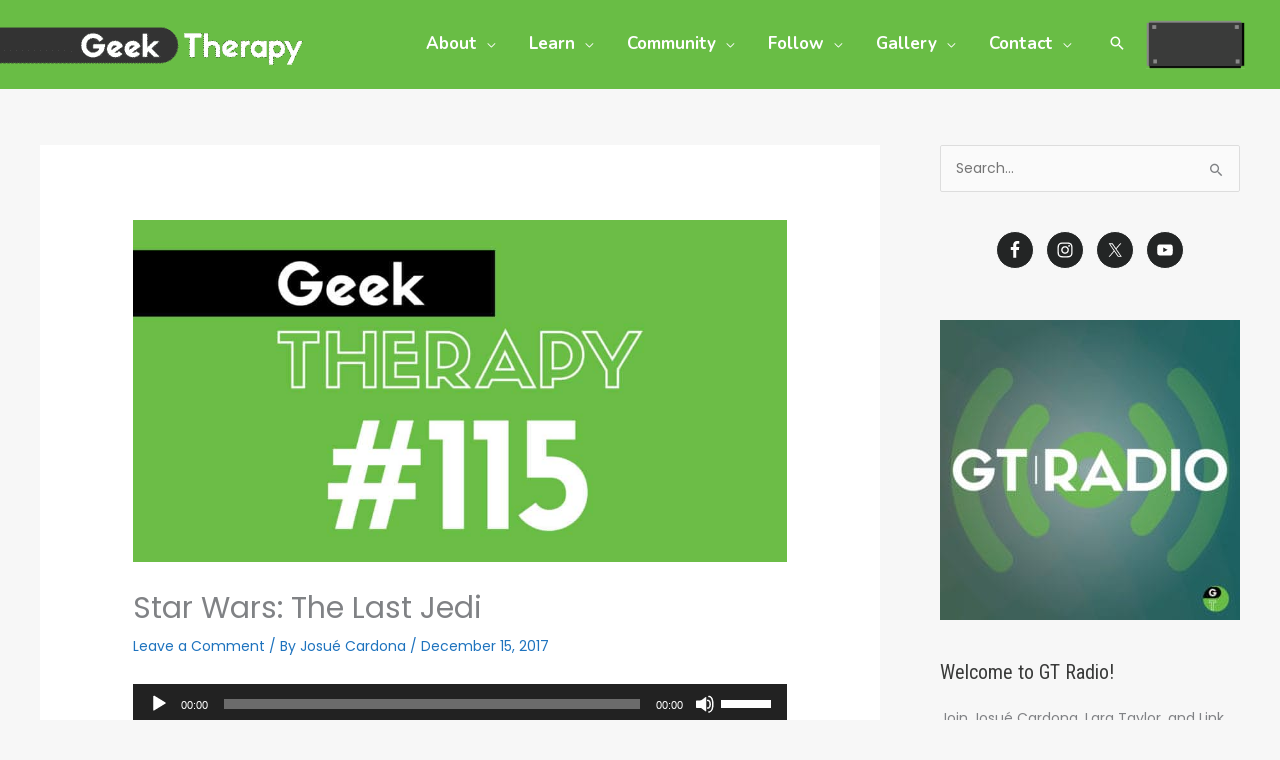

--- FILE ---
content_type: text/html; charset=UTF-8
request_url: https://geektherapy.org/star-wars-the-last-jedi/
body_size: 36663
content:
<!DOCTYPE html>
<html lang="en-US">
<head>
<meta charset="UTF-8">
<meta name="viewport" content="width=device-width, initial-scale=1">
	<link rel="profile" href="https://gmpg.org/xfn/11"> 
	<meta name='robots' content='index, follow, max-image-preview:large, max-snippet:-1, max-video-preview:-1' />
<script id="cookieyes" type="text/javascript" src="https://cdn-cookieyes.com/client_data/8f8f36cd3b4ef872b1aa3f73/script.js"></script>
<!-- Google Tag Manager for WordPress by gtm4wp.com -->
<script data-cfasync="false" data-pagespeed-no-defer>
	var gtm4wp_datalayer_name = "dataLayer";
	var dataLayer = dataLayer || [];
</script>
<!-- End Google Tag Manager for WordPress by gtm4wp.com -->
	<!-- This site is optimized with the Yoast SEO plugin v26.8 - https://yoast.com/product/yoast-seo-wordpress/ -->
	<title>Star Wars: The Last Jedi -</title>
<link crossorigin data-rocket-preconnect href="https://www.googletagmanager.com" rel="preconnect">
<link crossorigin data-rocket-preconnect href="https://cdn-cookieyes.com" rel="preconnect">
<link crossorigin data-rocket-preconnect href="https://fonts.googleapis.com" rel="preconnect">
<link crossorigin data-rocket-preconnect href="https://wp.me" rel="preconnect">
<link crossorigin data-rocket-preconnect href="https://media.geektherapy.org" rel="preconnect">
<link crossorigin data-rocket-preconnect href="https://googleads.g.doubleclick.net" rel="preconnect">
<link crossorigin data-rocket-preconnect href="https://stats.wp.com" rel="preconnect">
<link data-rocket-preload as="style" href="https://fonts.googleapis.com/css?family=Poppins%3A400%2C500%7CRoboto%20Condensed%3A400%2C%7CNunito%3A700&#038;display=swap" rel="preload">
<link href="https://fonts.googleapis.com/css?family=Poppins%3A400%2C500%7CRoboto%20Condensed%3A400%2C%7CNunito%3A700&#038;display=swap" media="print" onload="this.media=&#039;all&#039;" rel="stylesheet">
<noscript><link rel="stylesheet" href="https://fonts.googleapis.com/css?family=Poppins%3A400%2C500%7CRoboto%20Condensed%3A400%2C%7CNunito%3A700&#038;display=swap"></noscript><link rel="preload" data-rocket-preload as="image" href="https://media.geektherapy.org/wp-content/uploads/2017/12/09152417/GTfeatured115-1024x536.jpg" imagesrcset="https://media.geektherapy.org/wp-content/uploads/2017/12/09152417/GTfeatured115-1024x536.jpg 1024w, https://media.geektherapy.org/wp-content/uploads/2017/12/09152417/GTfeatured115-300x157.jpg 300w, https://media.geektherapy.org/wp-content/uploads/2017/12/09152417/GTfeatured115-768x402.jpg 768w" imagesizes="(max-width: 1024px) 100vw, 1024px" fetchpriority="high">
	<link rel="canonical" href="https://geektherapy.org/star-wars-the-last-jedi/" />
	<meta property="og:locale" content="en_US" />
	<meta property="og:type" content="article" />
	<meta property="og:title" content="Star Wars: The Last Jedi -" />
	<meta property="og:description" content="#115: SPOILER WARNING Josué and Lara react to Star Wars: The Last Jedi. — Find us at www.GeekTherapy.com | @GeekTherapy | Lara: @GeekTherapist | Josué: @JosueACardona Become a patron of Geek Therapy on Patreon: http://www.patreon.com/geektherapy Come chat with us on Geek Therapy Community Facebook Group: http://bit.ly/2jwHRv8 Join the Geek Therapy mailing list: http://eepurl.com/wS4LP ​" />
	<meta property="og:url" content="https://geektherapy.org/star-wars-the-last-jedi/" />
	<meta property="og:site_name" content="Geek Therapy" />
	<meta property="article:publisher" content="http://facebook.com/geektherapy" />
	<meta property="article:published_time" content="2017-12-15T23:22:32+00:00" />
	<meta property="article:modified_time" content="2024-12-05T21:03:10+00:00" />
	<meta property="og:image" content="https://media.geektherapy.org/wp-content/uploads/2017/12/09152417/GTfeatured115.jpg" />
	<meta property="og:image:width" content="2990" />
	<meta property="og:image:height" content="1564" />
	<meta property="og:image:type" content="image/jpeg" />
	<meta name="author" content="Josué Cardona" />
	<meta name="twitter:card" content="summary_large_image" />
	<meta name="twitter:creator" content="@GeekTherapy" />
	<meta name="twitter:site" content="@GeekTherapy" />
	<meta name="twitter:label1" content="Written by" />
	<meta name="twitter:data1" content="Josué Cardona" />
	<script type="application/ld+json" class="yoast-schema-graph">{"@context":"https://schema.org","@graph":[{"@type":"Article","@id":"https://geektherapy.org/star-wars-the-last-jedi/#article","isPartOf":{"@id":"https://geektherapy.org/star-wars-the-last-jedi/"},"author":{"name":"Josué Cardona","@id":"https://geektherapy.org/#/schema/person/d014354ad4427f414e46c5e99aebaa07"},"headline":"Star Wars: The Last Jedi","datePublished":"2017-12-15T23:22:32+00:00","dateModified":"2024-12-05T21:03:10+00:00","mainEntityOfPage":{"@id":"https://geektherapy.org/star-wars-the-last-jedi/"},"wordCount":66,"commentCount":0,"publisher":{"@id":"https://geektherapy.org/#organization"},"image":{"@id":"https://geektherapy.org/star-wars-the-last-jedi/#primaryimage"},"thumbnailUrl":"https://media.geektherapy.org/wp-content/uploads/2017/12/09152417/GTfeatured115.jpg","articleSection":["GT Radio","GTRadio-Transistor"],"inLanguage":"en-US","potentialAction":[{"@type":"CommentAction","name":"Comment","target":["https://geektherapy.org/star-wars-the-last-jedi/#respond"]}]},{"@type":"WebPage","@id":"https://geektherapy.org/star-wars-the-last-jedi/","url":"https://geektherapy.org/star-wars-the-last-jedi/","name":"Star Wars: The Last Jedi -","isPartOf":{"@id":"https://geektherapy.org/#website"},"primaryImageOfPage":{"@id":"https://geektherapy.org/star-wars-the-last-jedi/#primaryimage"},"image":{"@id":"https://geektherapy.org/star-wars-the-last-jedi/#primaryimage"},"thumbnailUrl":"https://media.geektherapy.org/wp-content/uploads/2017/12/09152417/GTfeatured115.jpg","datePublished":"2017-12-15T23:22:32+00:00","dateModified":"2024-12-05T21:03:10+00:00","breadcrumb":{"@id":"https://geektherapy.org/star-wars-the-last-jedi/#breadcrumb"},"inLanguage":"en-US","potentialAction":[{"@type":"ReadAction","target":["https://geektherapy.org/star-wars-the-last-jedi/"]}]},{"@type":"ImageObject","inLanguage":"en-US","@id":"https://geektherapy.org/star-wars-the-last-jedi/#primaryimage","url":"https://media.geektherapy.org/wp-content/uploads/2017/12/09152417/GTfeatured115.jpg","contentUrl":"https://media.geektherapy.org/wp-content/uploads/2017/12/09152417/GTfeatured115.jpg","width":2990,"height":1564},{"@type":"BreadcrumbList","@id":"https://geektherapy.org/star-wars-the-last-jedi/#breadcrumb","itemListElement":[{"@type":"ListItem","position":1,"name":"Home","item":"https://geektherapy.org/"},{"@type":"ListItem","position":2,"name":"Star Wars: The Last Jedi"}]},{"@type":"WebSite","@id":"https://geektherapy.org/#website","url":"https://geektherapy.org/","name":"Geek Therapy","description":"Geek Out. Do Good.","publisher":{"@id":"https://geektherapy.org/#organization"},"potentialAction":[{"@type":"SearchAction","target":{"@type":"EntryPoint","urlTemplate":"https://geektherapy.org/?s={search_term_string}"},"query-input":{"@type":"PropertyValueSpecification","valueRequired":true,"valueName":"search_term_string"}}],"inLanguage":"en-US"},{"@type":"Organization","@id":"https://geektherapy.org/#organization","name":"Geek Therapy","url":"https://geektherapy.org/","logo":{"@type":"ImageObject","inLanguage":"en-US","@id":"https://geektherapy.org/#/schema/logo/image/","url":"https://media.geektherapy.org/wp-content/uploads/2024/05/10123018/GT-logo-2021-new-header-retina.png","contentUrl":"https://media.geektherapy.org/wp-content/uploads/2024/05/10123018/GT-logo-2021-new-header-retina.png","width":1800,"height":420,"caption":"Geek Therapy"},"image":{"@id":"https://geektherapy.org/#/schema/logo/image/"},"sameAs":["http://facebook.com/geektherapy","https://x.com/GeekTherapy","http://instagram.com/geektherapy","https://www.linkedin.com/company/geek-therapy","http://youtube.com/geektherapy"]},{"@type":"Person","@id":"https://geektherapy.org/#/schema/person/d014354ad4427f414e46c5e99aebaa07","name":"Josué Cardona","image":{"@type":"ImageObject","inLanguage":"en-US","@id":"https://geektherapy.org/#/schema/person/image/","url":"https://secure.gravatar.com/avatar/99e7e097aa805ef4b78f4a1211f40e179f64f6b7d3d385cf7c5dcb95e7484f63?s=96&d=mm&r=g","contentUrl":"https://secure.gravatar.com/avatar/99e7e097aa805ef4b78f4a1211f40e179f64f6b7d3d385cf7c5dcb95e7484f63?s=96&d=mm&r=g","caption":"Josué Cardona"}}]}</script>
	<!-- / Yoast SEO plugin. -->


<link rel='dns-prefetch' href='//stats.wp.com' />
<link rel='dns-prefetch' href='//fonts.googleapis.com' />
<link rel='dns-prefetch' href='//v0.wordpress.com' />
<link href='https://fonts.gstatic.com' crossorigin rel='preconnect' />
<link rel="alternate" title="oEmbed (JSON)" type="application/json+oembed" href="https://geektherapy.org/wp-json/oembed/1.0/embed?url=https%3A%2F%2Fgeektherapy.org%2Fstar-wars-the-last-jedi%2F" />
<link rel="alternate" title="oEmbed (XML)" type="text/xml+oembed" href="https://geektherapy.org/wp-json/oembed/1.0/embed?url=https%3A%2F%2Fgeektherapy.org%2Fstar-wars-the-last-jedi%2F&#038;format=xml" />
<style id='wp-img-auto-sizes-contain-inline-css'>
img:is([sizes=auto i],[sizes^="auto," i]){contain-intrinsic-size:3000px 1500px}
/*# sourceURL=wp-img-auto-sizes-contain-inline-css */
</style>
<link rel='stylesheet' id='atomic-blocks-fontawesome-css' href='https://geektherapy.org/wp-content/plugins/atomic-blocks/dist/assets/fontawesome/css/all.min.css?ver=1691249605' media='all' />
<link rel='stylesheet' id='genesis-blocks-style-css-css' href='https://geektherapy.org/wp-content/plugins/genesis-blocks/dist/style-blocks.build.css?ver=1764949854' media='all' />
<link rel='stylesheet' id='jetpack_related-posts-css' href='https://geektherapy.org/wp-content/plugins/jetpack/modules/related-posts/related-posts.css?ver=20240116' media='all' />
<link rel='stylesheet' id='astra-theme-css-css' href='https://geektherapy.org/wp-content/themes/astra/assets/css/minified/frontend.min.css?ver=4.12.1' media='all' />
<style id='astra-theme-css-inline-css'>
.ast-no-sidebar .entry-content .alignfull {margin-left: calc( -50vw + 50%);margin-right: calc( -50vw + 50%);max-width: 100vw;width: 100vw;}.ast-no-sidebar .entry-content .alignwide {margin-left: calc(-41vw + 50%);margin-right: calc(-41vw + 50%);max-width: unset;width: unset;}.ast-no-sidebar .entry-content .alignfull .alignfull,.ast-no-sidebar .entry-content .alignfull .alignwide,.ast-no-sidebar .entry-content .alignwide .alignfull,.ast-no-sidebar .entry-content .alignwide .alignwide,.ast-no-sidebar .entry-content .wp-block-column .alignfull,.ast-no-sidebar .entry-content .wp-block-column .alignwide{width: 100%;margin-left: auto;margin-right: auto;}.wp-block-gallery,.blocks-gallery-grid {margin: 0;}.wp-block-separator {max-width: 100px;}.wp-block-separator.is-style-wide,.wp-block-separator.is-style-dots {max-width: none;}.entry-content .has-2-columns .wp-block-column:first-child {padding-right: 10px;}.entry-content .has-2-columns .wp-block-column:last-child {padding-left: 10px;}@media (max-width: 782px) {.entry-content .wp-block-columns .wp-block-column {flex-basis: 100%;}.entry-content .has-2-columns .wp-block-column:first-child {padding-right: 0;}.entry-content .has-2-columns .wp-block-column:last-child {padding-left: 0;}}body .entry-content .wp-block-latest-posts {margin-left: 0;}body .entry-content .wp-block-latest-posts li {list-style: none;}.ast-no-sidebar .ast-container .entry-content .wp-block-latest-posts {margin-left: 0;}.ast-header-break-point .entry-content .alignwide {margin-left: auto;margin-right: auto;}.entry-content .blocks-gallery-item img {margin-bottom: auto;}.wp-block-pullquote {border-top: 4px solid #555d66;border-bottom: 4px solid #555d66;color: #40464d;}:root{--ast-post-nav-space:0;--ast-container-default-xlg-padding:6.67em;--ast-container-default-lg-padding:5.67em;--ast-container-default-slg-padding:4.34em;--ast-container-default-md-padding:3.34em;--ast-container-default-sm-padding:6.67em;--ast-container-default-xs-padding:2.4em;--ast-container-default-xxs-padding:1.4em;--ast-code-block-background:#EEEEEE;--ast-comment-inputs-background:#FAFAFA;--ast-normal-container-width:1200px;--ast-narrow-container-width:750px;--ast-blog-title-font-weight:normal;--ast-blog-meta-weight:inherit;--ast-global-color-primary:var(--ast-global-color-5);--ast-global-color-secondary:var(--ast-global-color-4);--ast-global-color-alternate-background:var(--ast-global-color-7);--ast-global-color-subtle-background:var(--ast-global-color-6);--ast-bg-style-guide:var( --ast-global-color-secondary,--ast-global-color-5 );--ast-shadow-style-guide:0px 0px 4px 0 #00000057;--ast-global-dark-bg-style:#fff;--ast-global-dark-lfs:#fbfbfb;--ast-widget-bg-color:#fafafa;--ast-wc-container-head-bg-color:#fbfbfb;--ast-title-layout-bg:#eeeeee;--ast-search-border-color:#e7e7e7;--ast-lifter-hover-bg:#e6e6e6;--ast-gallery-block-color:#000;--srfm-color-input-label:var(--ast-global-color-2);}html{font-size:87.5%;}a,.page-title{color:#1e73be;}a:hover,a:focus{color:#191654;}body,button,input,select,textarea,.ast-button,.ast-custom-button{font-family:'Poppins',sans-serif;font-weight:400;font-size:14px;font-size:1rem;}blockquote{color:#000000;}h1,h2,h3,h4,h5,h6,.entry-content :where(h1,h2,h3,h4,h5,h6),.entry-content :where(h1,h2,h3,h4,h5,h6) a,.site-title,.site-title a{font-family:'Roboto Condensed',sans-serif;font-weight:400;text-transform:none;}.ast-site-identity .site-title a{color:var(--ast-global-color-2);}.site-title{font-size:35px;font-size:2.5rem;display:none;}header .custom-logo-link img{max-width:393px;width:393px;}.astra-logo-svg{width:393px;}.site-header .site-description{font-size:15px;font-size:1.0714285714286rem;display:none;}.entry-title{font-size:30px;font-size:2.1428571428571rem;}.archive .ast-article-post .ast-article-inner,.blog .ast-article-post .ast-article-inner,.archive .ast-article-post .ast-article-inner:hover,.blog .ast-article-post .ast-article-inner:hover{overflow:hidden;}h1,.entry-content :where(h1),.entry-content :where(h1) a{font-size:70px;font-size:5rem;font-family:'Roboto Condensed',sans-serif;line-height:1.4em;text-transform:none;}h2,.entry-content :where(h2),.entry-content :where(h2) a{font-size:44px;font-size:3.1428571428571rem;font-family:'Roboto Condensed',sans-serif;line-height:1.3em;text-transform:none;}h3,.entry-content :where(h3),.entry-content :where(h3) a{font-size:24px;font-size:1.7142857142857rem;font-weight:400;font-family:'Roboto Condensed',sans-serif;line-height:1.3em;text-transform:none;}h4,.entry-content :where(h4),.entry-content :where(h4) a{font-size:20px;font-size:1.4285714285714rem;line-height:1.2em;font-weight:400;font-family:'Poppins',sans-serif;text-transform:none;}h5,.entry-content :where(h5),.entry-content :where(h5) a{font-size:15px;font-size:1.0714285714286rem;line-height:1.2em;font-weight:400;font-family:'Poppins',sans-serif;text-transform:none;}h6,.entry-content :where(h6),.entry-content :where(h6) a{font-size:15px;font-size:1.0714285714286rem;line-height:1.25em;font-weight:500;font-family:'Poppins',sans-serif;text-transform:none;}::selection{background-color:#69bd45;color:#000000;}body,h1,h2,h3,h4,h5,h6,.entry-title a,.entry-content :where(h1,h2,h3,h4,h5,h6),.entry-content :where(h1,h2,h3,h4,h5,h6) a{color:#3a3b3a;}.tagcloud a:hover,.tagcloud a:focus,.tagcloud a.current-item{color:#ffffff;border-color:#1e73be;background-color:#1e73be;}input:focus,input[type="text"]:focus,input[type="email"]:focus,input[type="url"]:focus,input[type="password"]:focus,input[type="reset"]:focus,input[type="search"]:focus,textarea:focus{border-color:#1e73be;}input[type="radio"]:checked,input[type=reset],input[type="checkbox"]:checked,input[type="checkbox"]:hover:checked,input[type="checkbox"]:focus:checked,input[type=range]::-webkit-slider-thumb{border-color:#1e73be;background-color:#1e73be;box-shadow:none;}.site-footer a:hover + .post-count,.site-footer a:focus + .post-count{background:#1e73be;border-color:#1e73be;}.single .nav-links .nav-previous,.single .nav-links .nav-next{color:#1e73be;}.entry-meta,.entry-meta *{line-height:1.45;color:#1e73be;}.entry-meta a:not(.ast-button):hover,.entry-meta a:not(.ast-button):hover *,.entry-meta a:not(.ast-button):focus,.entry-meta a:not(.ast-button):focus *,.page-links > .page-link,.page-links .page-link:hover,.post-navigation a:hover{color:#191654;}#cat option,.secondary .calendar_wrap thead a,.secondary .calendar_wrap thead a:visited{color:#1e73be;}.secondary .calendar_wrap #today,.ast-progress-val span{background:#1e73be;}.secondary a:hover + .post-count,.secondary a:focus + .post-count{background:#1e73be;border-color:#1e73be;}.calendar_wrap #today > a{color:#ffffff;}.page-links .page-link,.single .post-navigation a{color:#1e73be;}.ast-search-menu-icon .search-form button.search-submit{padding:0 4px;}.ast-search-menu-icon form.search-form{padding-right:0;}.ast-search-menu-icon.slide-search input.search-field{width:0;}.ast-header-search .ast-search-menu-icon.ast-dropdown-active .search-form,.ast-header-search .ast-search-menu-icon.ast-dropdown-active .search-field:focus{transition:all 0.2s;}.search-form input.search-field:focus{outline:none;}.widget-title,.widget .wp-block-heading{font-size:20px;font-size:1.4285714285714rem;color:#3a3b3a;}.single .ast-author-details .author-title{color:#191654;}#secondary,#secondary button,#secondary input,#secondary select,#secondary textarea{font-size:14px;font-size:1rem;}.ast-search-menu-icon.slide-search a:focus-visible:focus-visible,.astra-search-icon:focus-visible,#close:focus-visible,a:focus-visible,.ast-menu-toggle:focus-visible,.site .skip-link:focus-visible,.wp-block-loginout input:focus-visible,.wp-block-search.wp-block-search__button-inside .wp-block-search__inside-wrapper,.ast-header-navigation-arrow:focus-visible,.ast-orders-table__row .ast-orders-table__cell:focus-visible,a#ast-apply-coupon:focus-visible,#ast-apply-coupon:focus-visible,#close:focus-visible,.button.search-submit:focus-visible,#search_submit:focus,.normal-search:focus-visible,.ast-header-account-wrap:focus-visible,.astra-cart-drawer-close:focus,.ast-single-variation:focus,.ast-button:focus,.ast-builder-button-wrap:has(.ast-custom-button-link:focus),.ast-builder-button-wrap .ast-custom-button-link:focus{outline-style:dotted;outline-color:inherit;outline-width:thin;}input:focus,input[type="text"]:focus,input[type="email"]:focus,input[type="url"]:focus,input[type="password"]:focus,input[type="reset"]:focus,input[type="search"]:focus,input[type="number"]:focus,textarea:focus,.wp-block-search__input:focus,[data-section="section-header-mobile-trigger"] .ast-button-wrap .ast-mobile-menu-trigger-minimal:focus,.ast-mobile-popup-drawer.active .menu-toggle-close:focus,#ast-scroll-top:focus,#coupon_code:focus,#ast-coupon-code:focus{border-style:dotted;border-color:inherit;border-width:thin;}input{outline:none;}.site-logo-img img{ transition:all 0.2s linear;}body .ast-oembed-container *{position:absolute;top:0;width:100%;height:100%;left:0;}body .wp-block-embed-pocket-casts .ast-oembed-container *{position:unset;}.ast-single-post-featured-section + article {margin-top: 2em;}.site-content .ast-single-post-featured-section img {width: 100%;overflow: hidden;object-fit: cover;}.site > .ast-single-related-posts-container {margin-top: 0;}@media (min-width: 922px) {.ast-desktop .ast-container--narrow {max-width: var(--ast-narrow-container-width);margin: 0 auto;}}#secondary {margin: 4em 0 2.5em;word-break: break-word;line-height: 2;}#secondary li {margin-bottom: 0.25em;}#secondary li:last-child {margin-bottom: 0;}@media (max-width: 768px) {.js_active .ast-plain-container.ast-single-post #secondary {margin-top: 1.5em;}}.ast-separate-container.ast-two-container #secondary .widget {background-color: #fff;padding: 2em;margin-bottom: 2em;}@media (min-width: 993px) {.ast-left-sidebar #secondary {padding-right: 60px;}.ast-right-sidebar #secondary {padding-left: 60px;}}@media (max-width: 993px) {.ast-right-sidebar #secondary {padding-left: 30px;}.ast-left-sidebar #secondary {padding-right: 30px;}}@media (max-width:921.9px){#ast-desktop-header{display:none;}}@media (min-width:922px){#ast-mobile-header{display:none;}}@media( max-width: 420px ) {.single .nav-links .nav-previous,.single .nav-links .nav-next {width: 100%;text-align: center;}}.wp-block-buttons.aligncenter{justify-content:center;}@media (max-width:782px){.entry-content .wp-block-columns .wp-block-column{margin-left:0px;}}.wp-block-image.aligncenter{margin-left:auto;margin-right:auto;}.wp-block-table.aligncenter{margin-left:auto;margin-right:auto;}.wp-block-buttons .wp-block-button.is-style-outline .wp-block-button__link.wp-element-button,.ast-outline-button,.wp-block-uagb-buttons-child .uagb-buttons-repeater.ast-outline-button{border-color:#69bd45;border-top-width:2px;border-right-width:2px;border-bottom-width:2px;border-left-width:2px;font-family:'Poppins',sans-serif;font-weight:400;font-size:15px;font-size:1.0714285714286rem;line-height:1em;border-top-left-radius:42px;border-top-right-radius:42px;border-bottom-right-radius:42px;border-bottom-left-radius:42px;}.wp-block-button.is-style-outline .wp-block-button__link:hover,.wp-block-buttons .wp-block-button.is-style-outline .wp-block-button__link:focus,.wp-block-buttons .wp-block-button.is-style-outline > .wp-block-button__link:not(.has-text-color):hover,.wp-block-buttons .wp-block-button.wp-block-button__link.is-style-outline:not(.has-text-color):hover,.ast-outline-button:hover,.ast-outline-button:focus,.wp-block-uagb-buttons-child .uagb-buttons-repeater.ast-outline-button:hover,.wp-block-uagb-buttons-child .uagb-buttons-repeater.ast-outline-button:focus{background-color:#191654;}.wp-block-button .wp-block-button__link.wp-element-button.is-style-outline:not(.has-background),.wp-block-button.is-style-outline>.wp-block-button__link.wp-element-button:not(.has-background),.ast-outline-button{background-color:#69bd45;}@media (max-width:544px){.wp-block-buttons .wp-block-button.is-style-outline .wp-block-button__link.wp-element-button,.ast-outline-button,.wp-block-uagb-buttons-child .uagb-buttons-repeater.ast-outline-button{font-size:14px;font-size:1rem;}}.entry-content[data-ast-blocks-layout] > figure{margin-bottom:1em;}.elementor-widget-container .elementor-loop-container .e-loop-item[data-elementor-type="loop-item"]{width:100%;}@media (max-width:921px){.ast-left-sidebar #content > .ast-container{display:flex;flex-direction:column-reverse;width:100%;}.ast-separate-container .ast-article-post,.ast-separate-container .ast-article-single{padding:1.5em 2.14em;}.ast-author-box img.avatar{margin:20px 0 0 0;}}@media (max-width:921px){#secondary.secondary{padding-top:0;}.ast-separate-container.ast-right-sidebar #secondary{padding-left:1em;padding-right:1em;}.ast-separate-container.ast-two-container #secondary{padding-left:0;padding-right:0;}.ast-page-builder-template .entry-header #secondary,.ast-page-builder-template #secondary{margin-top:1.5em;}}@media (max-width:921px){.ast-right-sidebar #primary{padding-right:0;}.ast-page-builder-template.ast-left-sidebar #secondary,.ast-page-builder-template.ast-right-sidebar #secondary{padding-right:20px;padding-left:20px;}.ast-right-sidebar #secondary,.ast-left-sidebar #primary{padding-left:0;}.ast-left-sidebar #secondary{padding-right:0;}}@media (min-width:922px){.ast-separate-container.ast-right-sidebar #primary,.ast-separate-container.ast-left-sidebar #primary{border:0;}.search-no-results.ast-separate-container #primary{margin-bottom:4em;}}@media (min-width:922px){.ast-right-sidebar #primary{border-right:1px solid var(--ast-border-color);}.ast-left-sidebar #primary{border-left:1px solid var(--ast-border-color);}.ast-right-sidebar #secondary{border-left:1px solid var(--ast-border-color);margin-left:-1px;}.ast-left-sidebar #secondary{border-right:1px solid var(--ast-border-color);margin-right:-1px;}.ast-separate-container.ast-two-container.ast-right-sidebar #secondary{padding-left:30px;padding-right:0;}.ast-separate-container.ast-two-container.ast-left-sidebar #secondary{padding-right:30px;padding-left:0;}.ast-separate-container.ast-right-sidebar #secondary,.ast-separate-container.ast-left-sidebar #secondary{border:0;margin-left:auto;margin-right:auto;}.ast-separate-container.ast-two-container #secondary .widget:last-child{margin-bottom:0;}}.elementor-widget-button .elementor-button{border-style:solid;text-decoration:none;border-top-width:0;border-right-width:0;border-left-width:0;border-bottom-width:0;}body .elementor-button.elementor-size-sm,body .elementor-button.elementor-size-xs,body .elementor-button.elementor-size-md,body .elementor-button.elementor-size-lg,body .elementor-button.elementor-size-xl,body .elementor-button{border-top-left-radius:42px;border-top-right-radius:42px;border-bottom-right-radius:42px;border-bottom-left-radius:42px;padding-top:15px;padding-right:24px;padding-bottom:15px;padding-left:24px;}.elementor-widget-button .elementor-button{border-color:#69bd45;background-color:#69bd45;}.elementor-widget-button .elementor-button:hover,.elementor-widget-button .elementor-button:focus{color:#ffffff;background-color:#191654;border-color:#191654;}.wp-block-button .wp-block-button__link ,.elementor-widget-button .elementor-button,.elementor-widget-button .elementor-button:visited{color:#ffffff;}.elementor-widget-button .elementor-button{font-family:'Poppins',sans-serif;font-weight:400;font-size:15px;font-size:1.0714285714286rem;line-height:1em;text-transform:uppercase;}body .elementor-button.elementor-size-sm,body .elementor-button.elementor-size-xs,body .elementor-button.elementor-size-md,body .elementor-button.elementor-size-lg,body .elementor-button.elementor-size-xl,body .elementor-button{font-size:15px;font-size:1.0714285714286rem;}.wp-block-button .wp-block-button__link:hover,.wp-block-button .wp-block-button__link:focus{color:#ffffff;background-color:#191654;border-color:#191654;}.elementor-widget-heading h1.elementor-heading-title{line-height:1.4em;}.elementor-widget-heading h2.elementor-heading-title{line-height:1.3em;}.elementor-widget-heading h3.elementor-heading-title{line-height:1.3em;}.elementor-widget-heading h4.elementor-heading-title{line-height:1.2em;}.elementor-widget-heading h5.elementor-heading-title{line-height:1.2em;}.elementor-widget-heading h6.elementor-heading-title{line-height:1.25em;}.wp-block-button .wp-block-button__link{border-top-width:0;border-right-width:0;border-left-width:0;border-bottom-width:0;border-color:#69bd45;background-color:#69bd45;color:#ffffff;font-family:'Poppins',sans-serif;font-weight:400;line-height:1em;text-transform:uppercase;font-size:15px;font-size:1.0714285714286rem;border-top-left-radius:42px;border-top-right-radius:42px;border-bottom-right-radius:42px;border-bottom-left-radius:42px;padding-top:15px;padding-right:24px;padding-bottom:15px;padding-left:24px;}@media (max-width:544px){.wp-block-button .wp-block-button__link{font-size:14px;font-size:1rem;}}.menu-toggle,button,.ast-button,.ast-custom-button,.button,input#submit,input[type="button"],input[type="submit"],input[type="reset"]{border-style:solid;border-top-width:0;border-right-width:0;border-left-width:0;border-bottom-width:0;color:#ffffff;border-color:#69bd45;background-color:#69bd45;padding-top:15px;padding-right:24px;padding-bottom:15px;padding-left:24px;font-family:'Poppins',sans-serif;font-weight:400;font-size:15px;font-size:1.0714285714286rem;line-height:1em;text-transform:uppercase;border-top-left-radius:42px;border-top-right-radius:42px;border-bottom-right-radius:42px;border-bottom-left-radius:42px;}button:focus,.menu-toggle:hover,button:hover,.ast-button:hover,.ast-custom-button:hover .button:hover,.ast-custom-button:hover ,input[type=reset]:hover,input[type=reset]:focus,input#submit:hover,input#submit:focus,input[type="button"]:hover,input[type="button"]:focus,input[type="submit"]:hover,input[type="submit"]:focus{color:#ffffff;background-color:#191654;border-color:#191654;}@media (max-width:544px){.menu-toggle,button,.ast-button,.ast-custom-button,.button,input#submit,input[type="button"],input[type="submit"],input[type="reset"]{font-size:14px;font-size:1rem;}}@media (max-width:921px){.ast-mobile-header-stack .main-header-bar .ast-search-menu-icon{display:inline-block;}.ast-header-break-point.ast-header-custom-item-outside .ast-mobile-header-stack .main-header-bar .ast-search-icon{margin:0;}.ast-comment-avatar-wrap img{max-width:2.5em;}.ast-comment-meta{padding:0 1.8888em 1.3333em;}.ast-separate-container .ast-comment-list li.depth-1{padding:1.5em 2.14em;}.ast-separate-container .comment-respond{padding:2em 2.14em;}}@media (min-width:544px){.ast-container{max-width:100%;}}@media (max-width:544px){.ast-separate-container .ast-article-post,.ast-separate-container .ast-article-single,.ast-separate-container .comments-title,.ast-separate-container .ast-archive-description{padding:1.5em 1em;}.ast-separate-container #content .ast-container{padding-left:0.54em;padding-right:0.54em;}.ast-separate-container .ast-comment-list .bypostauthor{padding:.5em;}.ast-search-menu-icon.ast-dropdown-active .search-field{width:170px;}.menu-toggle,button,.ast-button,.button,input#submit,input[type="button"],input[type="submit"],input[type="reset"]{font-size:14px;font-size:1rem;}.ast-separate-container #secondary{padding-top:0;}.ast-separate-container.ast-two-container #secondary .widget{margin-bottom:1.5em;padding-left:1em;padding-right:1em;}} #ast-mobile-header .ast-site-header-cart-li a{pointer-events:none;}body,.ast-separate-container{background-color:#f7f7f7;background-image:none;}.ast-no-sidebar.ast-separate-container .entry-content .alignfull {margin-left: -6.67em;margin-right: -6.67em;width: auto;}@media (max-width: 1200px) {.ast-no-sidebar.ast-separate-container .entry-content .alignfull {margin-left: -2.4em;margin-right: -2.4em;}}@media (max-width: 768px) {.ast-no-sidebar.ast-separate-container .entry-content .alignfull {margin-left: -2.14em;margin-right: -2.14em;}}@media (max-width: 544px) {.ast-no-sidebar.ast-separate-container .entry-content .alignfull {margin-left: -1em;margin-right: -1em;}}.ast-no-sidebar.ast-separate-container .entry-content .alignwide {margin-left: -20px;margin-right: -20px;}.ast-no-sidebar.ast-separate-container .entry-content .wp-block-column .alignfull,.ast-no-sidebar.ast-separate-container .entry-content .wp-block-column .alignwide {margin-left: auto;margin-right: auto;width: 100%;}@media (max-width:921px){.site-title{display:none;}.site-header .site-description{display:none;}h1,.entry-content :where(h1),.entry-content :where(h1) a{font-size:40px;}h2,.entry-content :where(h2),.entry-content :where(h2) a{font-size:32px;}h3,.entry-content :where(h3),.entry-content :where(h3) a{font-size:17px;}h4,.entry-content :where(h4),.entry-content :where(h4) a{font-size:17px;font-size:1.2142857142857rem;}}@media (max-width:544px){.widget-title{font-size:20px;font-size:1.4285714285714rem;}body,button,input,select,textarea,.ast-button,.ast-custom-button{font-size:14px;font-size:1rem;}#secondary,#secondary button,#secondary input,#secondary select,#secondary textarea{font-size:14px;font-size:1rem;}.site-title{display:none;}.site-header .site-description{display:none;}h1,.entry-content :where(h1),.entry-content :where(h1) a{font-size:45px;}h2,.entry-content :where(h2),.entry-content :where(h2) a{font-size:35px;}h3,.entry-content :where(h3),.entry-content :where(h3) a{font-size:17px;}h5,.entry-content :where(h5),.entry-content :where(h5) a{font-size:13px;font-size:0.92857142857143rem;}}@media (max-width:921px){html{font-size:79.8%;}}@media (max-width:544px){html{font-size:87.5%;}}@media (min-width:922px){.ast-container{max-width:1240px;}}@font-face {font-family: "Astra";src: url(https://geektherapy.org/wp-content/themes/astra/assets/fonts/astra.woff) format("woff"),url(https://geektherapy.org/wp-content/themes/astra/assets/fonts/astra.ttf) format("truetype"),url(https://geektherapy.org/wp-content/themes/astra/assets/fonts/astra.svg#astra) format("svg");font-weight: normal;font-style: normal;font-display: fallback;}@media (min-width:922px){.main-header-menu .sub-menu .menu-item.ast-left-align-sub-menu:hover > .sub-menu,.main-header-menu .sub-menu .menu-item.ast-left-align-sub-menu.focus > .sub-menu{margin-left:-2px;}}.site .comments-area{padding-bottom:3em;}.astra-icon-down_arrow::after {content: "\e900";font-family: Astra;}.astra-icon-close::after {content: "\e5cd";font-family: Astra;}.astra-icon-drag_handle::after {content: "\e25d";font-family: Astra;}.astra-icon-format_align_justify::after {content: "\e235";font-family: Astra;}.astra-icon-menu::after {content: "\e5d2";font-family: Astra;}.astra-icon-reorder::after {content: "\e8fe";font-family: Astra;}.astra-icon-search::after {content: "\e8b6";font-family: Astra;}.astra-icon-zoom_in::after {content: "\e56b";font-family: Astra;}.astra-icon-check-circle::after {content: "\e901";font-family: Astra;}.astra-icon-shopping-cart::after {content: "\f07a";font-family: Astra;}.astra-icon-shopping-bag::after {content: "\f290";font-family: Astra;}.astra-icon-shopping-basket::after {content: "\f291";font-family: Astra;}.astra-icon-circle-o::after {content: "\e903";font-family: Astra;}.astra-icon-certificate::after {content: "\e902";font-family: Astra;}blockquote {padding: 1.2em;}:root .has-ast-global-color-0-color{color:var(--ast-global-color-0);}:root .has-ast-global-color-0-background-color{background-color:var(--ast-global-color-0);}:root .wp-block-button .has-ast-global-color-0-color{color:var(--ast-global-color-0);}:root .wp-block-button .has-ast-global-color-0-background-color{background-color:var(--ast-global-color-0);}:root .has-ast-global-color-1-color{color:var(--ast-global-color-1);}:root .has-ast-global-color-1-background-color{background-color:var(--ast-global-color-1);}:root .wp-block-button .has-ast-global-color-1-color{color:var(--ast-global-color-1);}:root .wp-block-button .has-ast-global-color-1-background-color{background-color:var(--ast-global-color-1);}:root .has-ast-global-color-2-color{color:var(--ast-global-color-2);}:root .has-ast-global-color-2-background-color{background-color:var(--ast-global-color-2);}:root .wp-block-button .has-ast-global-color-2-color{color:var(--ast-global-color-2);}:root .wp-block-button .has-ast-global-color-2-background-color{background-color:var(--ast-global-color-2);}:root .has-ast-global-color-3-color{color:var(--ast-global-color-3);}:root .has-ast-global-color-3-background-color{background-color:var(--ast-global-color-3);}:root .wp-block-button .has-ast-global-color-3-color{color:var(--ast-global-color-3);}:root .wp-block-button .has-ast-global-color-3-background-color{background-color:var(--ast-global-color-3);}:root .has-ast-global-color-4-color{color:var(--ast-global-color-4);}:root .has-ast-global-color-4-background-color{background-color:var(--ast-global-color-4);}:root .wp-block-button .has-ast-global-color-4-color{color:var(--ast-global-color-4);}:root .wp-block-button .has-ast-global-color-4-background-color{background-color:var(--ast-global-color-4);}:root .has-ast-global-color-5-color{color:var(--ast-global-color-5);}:root .has-ast-global-color-5-background-color{background-color:var(--ast-global-color-5);}:root .wp-block-button .has-ast-global-color-5-color{color:var(--ast-global-color-5);}:root .wp-block-button .has-ast-global-color-5-background-color{background-color:var(--ast-global-color-5);}:root .has-ast-global-color-6-color{color:var(--ast-global-color-6);}:root .has-ast-global-color-6-background-color{background-color:var(--ast-global-color-6);}:root .wp-block-button .has-ast-global-color-6-color{color:var(--ast-global-color-6);}:root .wp-block-button .has-ast-global-color-6-background-color{background-color:var(--ast-global-color-6);}:root .has-ast-global-color-7-color{color:var(--ast-global-color-7);}:root .has-ast-global-color-7-background-color{background-color:var(--ast-global-color-7);}:root .wp-block-button .has-ast-global-color-7-color{color:var(--ast-global-color-7);}:root .wp-block-button .has-ast-global-color-7-background-color{background-color:var(--ast-global-color-7);}:root .has-ast-global-color-8-color{color:var(--ast-global-color-8);}:root .has-ast-global-color-8-background-color{background-color:var(--ast-global-color-8);}:root .wp-block-button .has-ast-global-color-8-color{color:var(--ast-global-color-8);}:root .wp-block-button .has-ast-global-color-8-background-color{background-color:var(--ast-global-color-8);}:root{--ast-global-color-0:#0170B9;--ast-global-color-1:#3a3a3a;--ast-global-color-2:#3a3a3a;--ast-global-color-3:#4B4F58;--ast-global-color-4:#F5F5F5;--ast-global-color-5:#FFFFFF;--ast-global-color-6:#E5E5E5;--ast-global-color-7:#424242;--ast-global-color-8:#000000;}:root {--ast-border-color : #dddddd;}.ast-single-entry-banner {-js-display: flex;display: flex;flex-direction: column;justify-content: center;text-align: center;position: relative;background: var(--ast-title-layout-bg);}.ast-single-entry-banner[data-banner-layout="layout-1"] {max-width: 1200px;background: inherit;padding: 20px 0;}.ast-single-entry-banner[data-banner-width-type="custom"] {margin: 0 auto;width: 100%;}.ast-single-entry-banner + .site-content .entry-header {margin-bottom: 0;}.site .ast-author-avatar {--ast-author-avatar-size: ;}a.ast-underline-text {text-decoration: underline;}.ast-container > .ast-terms-link {position: relative;display: block;}a.ast-button.ast-badge-tax {padding: 4px 8px;border-radius: 3px;font-size: inherit;}header.entry-header{text-align:left;}header.entry-header .entry-title{font-size:30px;font-size:2.1428571428571rem;}header.entry-header > *:not(:last-child){margin-bottom:10px;}@media (max-width:921px){header.entry-header{text-align:left;}}@media (max-width:544px){header.entry-header{text-align:left;}}.ast-archive-entry-banner {-js-display: flex;display: flex;flex-direction: column;justify-content: center;text-align: center;position: relative;background: var(--ast-title-layout-bg);}.ast-archive-entry-banner[data-banner-width-type="custom"] {margin: 0 auto;width: 100%;}.ast-archive-entry-banner[data-banner-layout="layout-1"] {background: inherit;padding: 20px 0;text-align: left;}body.archive .ast-archive-description{max-width:1200px;width:100%;text-align:left;padding-top:3em;padding-right:3em;padding-bottom:3em;padding-left:3em;}body.archive .ast-archive-description .ast-archive-title,body.archive .ast-archive-description .ast-archive-title *{font-size:40px;font-size:2.8571428571429rem;text-transform:capitalize;}body.archive .ast-archive-description > *:not(:last-child){margin-bottom:10px;}@media (max-width:921px){body.archive .ast-archive-description{text-align:left;}}@media (max-width:544px){body.archive .ast-archive-description{text-align:left;}}.ast-breadcrumbs .trail-browse,.ast-breadcrumbs .trail-items,.ast-breadcrumbs .trail-items li{display:inline-block;margin:0;padding:0;border:none;background:inherit;text-indent:0;text-decoration:none;}.ast-breadcrumbs .trail-browse{font-size:inherit;font-style:inherit;font-weight:inherit;color:inherit;}.ast-breadcrumbs .trail-items{list-style:none;}.trail-items li::after{padding:0 0.3em;content:"\00bb";}.trail-items li:last-of-type::after{display:none;}h1,h2,h3,h4,h5,h6,.entry-content :where(h1,h2,h3,h4,h5,h6){color:#3a3b3a;}@media (max-width:921px){.ast-builder-grid-row-container.ast-builder-grid-row-tablet-3-firstrow .ast-builder-grid-row > *:first-child,.ast-builder-grid-row-container.ast-builder-grid-row-tablet-3-lastrow .ast-builder-grid-row > *:last-child{grid-column:1 / -1;}}@media (max-width:544px){.ast-builder-grid-row-container.ast-builder-grid-row-mobile-3-firstrow .ast-builder-grid-row > *:first-child,.ast-builder-grid-row-container.ast-builder-grid-row-mobile-3-lastrow .ast-builder-grid-row > *:last-child{grid-column:1 / -1;}}.ast-builder-layout-element .ast-site-identity{margin-top:-47px;margin-bottom:-49px;margin-left:-48px;margin-right:-49px;}@media (max-width:921px){.ast-builder-layout-element .ast-site-identity{margin-top:0px;margin-bottom:0px;margin-left:-44px;margin-right:0px;}}@media (max-width:544px){.ast-builder-layout-element .ast-site-identity{margin-top:-35px;margin-bottom:-35px;margin-left:-84px;margin-right:-74px;}}.ast-builder-layout-element[data-section="title_tagline"]{display:flex;}@media (max-width:921px){.ast-header-break-point .ast-builder-layout-element[data-section="title_tagline"]{display:flex;}}@media (max-width:544px){.ast-header-break-point .ast-builder-layout-element[data-section="title_tagline"]{display:flex;}}.ast-builder-menu-1{font-family:'Nunito',sans-serif;font-weight:700;}.ast-builder-menu-1 .menu-item > .menu-link{font-size:17px;font-size:1.2142857142857rem;color:#ffffff;}.ast-builder-menu-1 .menu-item > .ast-menu-toggle{color:#ffffff;}.ast-builder-menu-1 .menu-item:hover > .menu-link,.ast-builder-menu-1 .inline-on-mobile .menu-item:hover > .ast-menu-toggle{color:#000000;}.ast-builder-menu-1 .menu-item:hover > .ast-menu-toggle{color:#000000;}.ast-builder-menu-1 .menu-item.current-menu-item > .menu-link,.ast-builder-menu-1 .inline-on-mobile .menu-item.current-menu-item > .ast-menu-toggle,.ast-builder-menu-1 .current-menu-ancestor > .menu-link{color:#000000;}.ast-builder-menu-1 .menu-item.current-menu-item > .ast-menu-toggle{color:#000000;}.ast-builder-menu-1 .sub-menu,.ast-builder-menu-1 .inline-on-mobile .sub-menu{border-top-width:1px;border-bottom-width:1px;border-right-width:1px;border-left-width:1px;border-color:#eaeaea;border-style:solid;}.ast-builder-menu-1 .sub-menu .sub-menu{top:-1px;}.ast-builder-menu-1 .main-header-menu > .menu-item > .sub-menu,.ast-builder-menu-1 .main-header-menu > .menu-item > .astra-full-megamenu-wrapper{margin-top:0px;}.ast-desktop .ast-builder-menu-1 .main-header-menu > .menu-item > .sub-menu:before,.ast-desktop .ast-builder-menu-1 .main-header-menu > .menu-item > .astra-full-megamenu-wrapper:before{height:calc( 0px + 1px + 5px );}.ast-builder-menu-1 .main-header-menu,.ast-builder-menu-1 .main-header-menu .sub-menu{background-color:#69bd45;background-image:none;}.ast-desktop .ast-builder-menu-1 .menu-item .sub-menu .menu-link{border-style:none;}@media (max-width:921px){.ast-header-break-point .ast-builder-menu-1 .main-header-menu .menu-item > .menu-link{padding-top:0px;padding-bottom:0px;padding-left:20px;padding-right:20px;}.ast-header-break-point .ast-builder-menu-1 .menu-item.menu-item-has-children > .ast-menu-toggle{top:0px;right:calc( 20px - 0.907em );}.ast-builder-menu-1 .inline-on-mobile .menu-item.menu-item-has-children > .ast-menu-toggle{right:-15px;}.ast-builder-menu-1 .menu-item-has-children > .menu-link:after{content:unset;}.ast-builder-menu-1 .main-header-menu > .menu-item > .sub-menu,.ast-builder-menu-1 .main-header-menu > .menu-item > .astra-full-megamenu-wrapper{margin-top:0;}}@media (max-width:544px){.ast-header-break-point .ast-builder-menu-1 .main-header-menu .menu-item > .menu-link{padding-top:0px;padding-bottom:0px;padding-left:15px;padding-right:15px;}.ast-header-break-point .ast-builder-menu-1 .menu-item.menu-item-has-children > .ast-menu-toggle{top:0px;right:calc( 15px - 0.907em );}.ast-builder-menu-1 .main-header-menu > .menu-item > .sub-menu,.ast-builder-menu-1 .main-header-menu > .menu-item > .astra-full-megamenu-wrapper{margin-top:0;}}.ast-builder-menu-1{display:flex;}@media (max-width:921px){.ast-header-break-point .ast-builder-menu-1{display:flex;}}@media (max-width:544px){.ast-header-break-point .ast-builder-menu-1{display:flex;}}.ast-desktop .ast-menu-hover-style-underline > .menu-item > .menu-link:before,.ast-desktop .ast-menu-hover-style-overline > .menu-item > .menu-link:before {content: "";position: absolute;width: 100%;right: 50%;height: 1px;background-color: transparent;transform: scale(0,0) translate(-50%,0);transition: transform .3s ease-in-out,color .0s ease-in-out;}.ast-desktop .ast-menu-hover-style-underline > .menu-item:hover > .menu-link:before,.ast-desktop .ast-menu-hover-style-overline > .menu-item:hover > .menu-link:before {width: calc(100% - 1.2em);background-color: currentColor;transform: scale(1,1) translate(50%,0);}.ast-desktop .ast-menu-hover-style-underline > .menu-item > .menu-link:before {bottom: 0;}.ast-desktop .ast-menu-hover-style-overline > .menu-item > .menu-link:before {top: 0;}.ast-desktop .ast-menu-hover-style-zoom > .menu-item > .menu-link:hover {transition: all .3s ease;transform: scale(1.2);}.ast-builder-html-element img.alignnone{display:inline-block;}.ast-builder-html-element p:first-child{margin-top:0;}.ast-builder-html-element p:last-child{margin-bottom:0;}.ast-header-break-point .main-header-bar .ast-builder-html-element{line-height:1.85714285714286;}.ast-header-html-2 .ast-builder-html-element{font-size:15px;font-size:1.0714285714286rem;}.ast-header-html-2{font-size:15px;font-size:1.0714285714286rem;}.ast-header-html-2{display:flex;}@media (max-width:921px){.ast-header-break-point .ast-header-html-2{display:flex;}}@media (max-width:544px){.ast-header-break-point .ast-header-html-2{display:flex;}}.main-header-bar .main-header-bar-navigation .ast-search-icon {display: block;z-index: 4;position: relative;}.ast-search-icon .ast-icon {z-index: 4;}.ast-search-icon {z-index: 4;position: relative;line-height: normal;}.main-header-bar .ast-search-menu-icon .search-form {background-color: #ffffff;}.ast-search-menu-icon.ast-dropdown-active.slide-search .search-form {visibility: visible;opacity: 1;}.ast-search-menu-icon .search-form {border: 1px solid var(--ast-search-border-color);line-height: normal;padding: 0 3em 0 0;border-radius: 2px;display: inline-block;-webkit-backface-visibility: hidden;backface-visibility: hidden;position: relative;color: inherit;background-color: #fff;}.ast-search-menu-icon .astra-search-icon {-js-display: flex;display: flex;line-height: normal;}.ast-search-menu-icon .astra-search-icon:focus {outline: none;}.ast-search-menu-icon .search-field {border: none;background-color: transparent;transition: all .3s;border-radius: inherit;color: inherit;font-size: inherit;width: 0;color: #757575;}.ast-search-menu-icon .search-submit {display: none;background: none;border: none;font-size: 1.3em;color: #757575;}.ast-search-menu-icon.ast-dropdown-active {visibility: visible;opacity: 1;position: relative;}.ast-search-menu-icon.ast-dropdown-active .search-field,.ast-dropdown-active.ast-search-menu-icon.slide-search input.search-field {width: 235px;}.ast-header-search .ast-search-menu-icon.slide-search .search-form,.ast-header-search .ast-search-menu-icon.ast-inline-search .search-form {-js-display: flex;display: flex;align-items: center;}.ast-search-menu-icon.ast-inline-search .search-field {width : 100%;padding : 0.60em;padding-right : 5.5em;transition: all 0.2s;}.site-header-section-left .ast-search-menu-icon.slide-search .search-form {padding-left: 2em;padding-right: unset;left: -1em;right: unset;}.site-header-section-left .ast-search-menu-icon.slide-search .search-form .search-field {margin-right: unset;}.ast-search-menu-icon.slide-search .search-form {-webkit-backface-visibility: visible;backface-visibility: visible;visibility: hidden;opacity: 0;transition: all .2s;position: absolute;z-index: 3;right: -1em;top: 50%;transform: translateY(-50%);}.ast-header-search .ast-search-menu-icon .search-form .search-field:-ms-input-placeholder,.ast-header-search .ast-search-menu-icon .search-form .search-field:-ms-input-placeholder{opacity:0.5;}.ast-header-search .ast-search-menu-icon.slide-search .search-form,.ast-header-search .ast-search-menu-icon.ast-inline-search .search-form{-js-display:flex;display:flex;align-items:center;}.ast-builder-layout-element.ast-header-search{height:auto;}.ast-header-search .astra-search-icon{color:#ffffff;font-size:18px;}.ast-header-search .search-field::placeholder,.ast-header-search .ast-icon{color:#ffffff;}@media (max-width:921px){.ast-header-search .astra-search-icon{font-size:18px;}}@media (max-width:544px){.ast-header-search .astra-search-icon{font-size:18px;}}.ast-header-search{display:flex;}@media (max-width:921px){.ast-header-break-point .ast-header-search{display:flex;}}@media (max-width:544px){.ast-header-break-point .ast-header-search{display:flex;}}.ast-footer-copyright{text-align:left;}.ast-footer-copyright.site-footer-focus-item {color:#3a3b3a;}@media (max-width:921px){.ast-footer-copyright{text-align:left;}}@media (max-width:544px){.ast-footer-copyright{text-align:center;}}.ast-footer-copyright.ast-builder-layout-element{display:flex;}@media (max-width:921px){.ast-header-break-point .ast-footer-copyright.ast-builder-layout-element{display:flex;}}@media (max-width:544px){.ast-header-break-point .ast-footer-copyright.ast-builder-layout-element{display:flex;}}.site-above-footer-wrap{padding-top:20px;padding-bottom:20px;}.site-above-footer-wrap[data-section="section-above-footer-builder"]{min-height:60px;}.site-above-footer-wrap[data-section="section-above-footer-builder"] .ast-builder-grid-row{max-width:1200px;min-height:60px;margin-left:auto;margin-right:auto;}.site-above-footer-wrap[data-section="section-above-footer-builder"] .ast-builder-grid-row,.site-above-footer-wrap[data-section="section-above-footer-builder"] .site-footer-section{align-items:flex-start;}.site-above-footer-wrap[data-section="section-above-footer-builder"].ast-footer-row-inline .site-footer-section{display:flex;margin-bottom:0;}.ast-builder-grid-row-full .ast-builder-grid-row{grid-template-columns:1fr;}@media (max-width:921px){.site-above-footer-wrap[data-section="section-above-footer-builder"].ast-footer-row-tablet-inline .site-footer-section{display:flex;margin-bottom:0;}.site-above-footer-wrap[data-section="section-above-footer-builder"].ast-footer-row-tablet-stack .site-footer-section{display:block;margin-bottom:10px;}.ast-builder-grid-row-container.ast-builder-grid-row-tablet-full .ast-builder-grid-row{grid-template-columns:1fr;}}@media (max-width:544px){.site-above-footer-wrap[data-section="section-above-footer-builder"].ast-footer-row-mobile-inline .site-footer-section{display:flex;margin-bottom:0;}.site-above-footer-wrap[data-section="section-above-footer-builder"].ast-footer-row-mobile-stack .site-footer-section{display:block;margin-bottom:10px;}.ast-builder-grid-row-container.ast-builder-grid-row-mobile-full .ast-builder-grid-row{grid-template-columns:1fr;}}.site-above-footer-wrap[data-section="section-above-footer-builder"]{display:grid;}@media (max-width:921px){.ast-header-break-point .site-above-footer-wrap[data-section="section-above-footer-builder"]{display:grid;}}@media (max-width:544px){.ast-header-break-point .site-above-footer-wrap[data-section="section-above-footer-builder"]{display:grid;}}.site-footer{background-color:#f7f7f7;background-image:none;}.footer-widget-area[data-section="sidebar-widgets-footer-widget-1"] .footer-widget-area-inner{text-align:left;}@media (max-width:921px){.footer-widget-area[data-section="sidebar-widgets-footer-widget-1"] .footer-widget-area-inner{text-align:left;}}@media (max-width:544px){.footer-widget-area[data-section="sidebar-widgets-footer-widget-1"] .footer-widget-area-inner{text-align:left;}}.footer-widget-area[data-section="sidebar-widgets-footer-widget-5"] .footer-widget-area-inner{text-align:left;}@media (max-width:921px){.footer-widget-area[data-section="sidebar-widgets-footer-widget-5"] .footer-widget-area-inner{text-align:center;}}@media (max-width:544px){.footer-widget-area[data-section="sidebar-widgets-footer-widget-5"] .footer-widget-area-inner{text-align:center;}}.footer-widget-area[data-section="sidebar-widgets-footer-widget-1"] .footer-widget-area-inner{color:#3a3b3a;}.footer-widget-area[data-section="sidebar-widgets-footer-widget-1"]{display:block;}@media (max-width:921px){.ast-header-break-point .footer-widget-area[data-section="sidebar-widgets-footer-widget-1"]{display:block;}}@media (max-width:544px){.ast-header-break-point .footer-widget-area[data-section="sidebar-widgets-footer-widget-1"]{display:block;}}.footer-widget-area[data-section="sidebar-widgets-footer-widget-5"]{display:block;}@media (max-width:921px){.ast-header-break-point .footer-widget-area[data-section="sidebar-widgets-footer-widget-5"]{display:block;}}@media (max-width:544px){.ast-header-break-point .footer-widget-area[data-section="sidebar-widgets-footer-widget-5"]{display:block;}}.elementor-posts-container [CLASS*="ast-width-"]{width:100%;}.elementor-template-full-width .ast-container{display:block;}.elementor-screen-only,.screen-reader-text,.screen-reader-text span,.ui-helper-hidden-accessible{top:0 !important;}@media (max-width:544px){.elementor-element .elementor-wc-products .woocommerce[class*="columns-"] ul.products li.product{width:auto;margin:0;}.elementor-element .woocommerce .woocommerce-result-count{float:none;}}.ast-desktop .ast-mega-menu-enabled .ast-builder-menu-1 div:not( .astra-full-megamenu-wrapper) .sub-menu,.ast-builder-menu-1 .inline-on-mobile .sub-menu,.ast-desktop .ast-builder-menu-1 .astra-full-megamenu-wrapper,.ast-desktop .ast-builder-menu-1 .menu-item .sub-menu{box-shadow:0px 4px 10px -2px rgba(0,0,0,0.1);}.ast-desktop .ast-mobile-popup-drawer.active .ast-mobile-popup-inner{max-width:35%;}@media (max-width:921px){.ast-mobile-popup-drawer.active .ast-mobile-popup-inner{max-width:90%;}}@media (max-width:544px){.ast-mobile-popup-drawer.active .ast-mobile-popup-inner{max-width:90%;}}.ast-header-break-point .main-header-bar{border-bottom-width:0px;border-bottom-color:#e5e5e5;}@media (min-width:922px){.main-header-bar{border-bottom-width:0px;border-bottom-color:#e5e5e5;}}@media (min-width:922px){#primary{width:70%;}#secondary{width:30%;}}.ast-flex{-webkit-align-content:center;-ms-flex-line-pack:center;align-content:center;-webkit-box-align:center;-webkit-align-items:center;-moz-box-align:center;-ms-flex-align:center;align-items:center;}.main-header-bar{padding:1em 0;}.ast-site-identity{padding:0;}.header-main-layout-1 .ast-flex.main-header-container,.header-main-layout-3 .ast-flex.main-header-container{-webkit-align-content:center;-ms-flex-line-pack:center;align-content:center;-webkit-box-align:center;-webkit-align-items:center;-moz-box-align:center;-ms-flex-align:center;align-items:center;}.header-main-layout-1 .ast-flex.main-header-container,.header-main-layout-3 .ast-flex.main-header-container{-webkit-align-content:center;-ms-flex-line-pack:center;align-content:center;-webkit-box-align:center;-webkit-align-items:center;-moz-box-align:center;-ms-flex-align:center;align-items:center;}.main-header-menu .sub-menu .menu-item.menu-item-has-children > .menu-link:after{position:absolute;right:1em;top:50%;transform:translate(0,-50%) rotate(270deg);}.ast-header-break-point .main-header-bar .main-header-bar-navigation .page_item_has_children > .ast-menu-toggle::before,.ast-header-break-point .main-header-bar .main-header-bar-navigation .menu-item-has-children > .ast-menu-toggle::before,.ast-mobile-popup-drawer .main-header-bar-navigation .menu-item-has-children>.ast-menu-toggle::before,.ast-header-break-point .ast-mobile-header-wrap .main-header-bar-navigation .menu-item-has-children > .ast-menu-toggle::before{font-weight:bold;content:"\e900";font-family:Astra;text-decoration:inherit;display:inline-block;}.ast-header-break-point .main-navigation ul.sub-menu .menu-item .menu-link:before{content:"\e900";font-family:Astra;font-size:.65em;text-decoration:inherit;display:inline-block;transform:translate(0,-2px) rotateZ(270deg);margin-right:5px;}.widget_search .search-form:after{font-family:Astra;font-size:1.2em;font-weight:normal;content:"\e8b6";position:absolute;top:50%;right:15px;transform:translate(0,-50%);}.astra-search-icon::before{content:"\e8b6";font-family:Astra;font-style:normal;font-weight:normal;text-decoration:inherit;text-align:center;-webkit-font-smoothing:antialiased;-moz-osx-font-smoothing:grayscale;z-index:3;}.main-header-bar .main-header-bar-navigation .page_item_has_children > a:after,.main-header-bar .main-header-bar-navigation .menu-item-has-children > a:after,.menu-item-has-children .ast-header-navigation-arrow:after{content:"\e900";display:inline-block;font-family:Astra;font-size:.6rem;font-weight:bold;text-rendering:auto;-webkit-font-smoothing:antialiased;-moz-osx-font-smoothing:grayscale;margin-left:10px;line-height:normal;}.menu-item-has-children .sub-menu .ast-header-navigation-arrow:after{margin-left:0;}.ast-mobile-popup-drawer .main-header-bar-navigation .ast-submenu-expanded>.ast-menu-toggle::before{transform:rotateX(180deg);}.ast-header-break-point .main-header-bar-navigation .menu-item-has-children > .menu-link:after{display:none;}@media (min-width:922px){.ast-builder-menu .main-navigation > ul > li:last-child a{margin-right:0;}}.ast-separate-container .ast-article-inner{background-color:#ffffff;background-image:none;}.ast-separate-container .ast-article-single:not(.ast-related-post),.ast-separate-container .error-404,.ast-separate-container .no-results,.single.ast-separate-container.ast-author-meta,.ast-separate-container .related-posts-title-wrapper,.ast-separate-container .comments-count-wrapper,.ast-box-layout.ast-plain-container .site-content,.ast-padded-layout.ast-plain-container .site-content,.ast-separate-container .ast-archive-description,.ast-separate-container .comments-area .comment-respond,.ast-separate-container .comments-area .ast-comment-list li,.ast-separate-container .comments-area .comments-title{background-color:#ffffff;background-image:none;}.ast-separate-container.ast-two-container #secondary .widget{background-color:#ffffff;background-image:none;}#ast-scroll-top {display: none;position: fixed;text-align: center;cursor: pointer;z-index: 99;width: 2.1em;height: 2.1em;line-height: 2.1;color: #ffffff;border-radius: 2px;content: "";outline: inherit;}@media (min-width: 769px) {#ast-scroll-top {content: "769";}}#ast-scroll-top .ast-icon.icon-arrow svg {margin-left: 0px;vertical-align: middle;transform: translate(0,-20%) rotate(180deg);width: 1.6em;}.ast-scroll-to-top-right {right: 30px;bottom: 30px;}.ast-scroll-to-top-left {left: 30px;bottom: 30px;}#ast-scroll-top{background-color:#1e73be;font-size:15px;}.ast-scroll-top-icon::before{content:"\e900";font-family:Astra;text-decoration:inherit;}.ast-scroll-top-icon{transform:rotate(180deg);}@media (max-width:921px){#ast-scroll-top .ast-icon.icon-arrow svg{width:1em;}}.ast-mobile-header-content > *,.ast-desktop-header-content > * {padding: 10px 0;height: auto;}.ast-mobile-header-content > *:first-child,.ast-desktop-header-content > *:first-child {padding-top: 10px;}.ast-mobile-header-content > .ast-builder-menu,.ast-desktop-header-content > .ast-builder-menu {padding-top: 0;}.ast-mobile-header-content > *:last-child,.ast-desktop-header-content > *:last-child {padding-bottom: 0;}.ast-mobile-header-content .ast-search-menu-icon.ast-inline-search label,.ast-desktop-header-content .ast-search-menu-icon.ast-inline-search label {width: 100%;}.ast-desktop-header-content .main-header-bar-navigation .ast-submenu-expanded > .ast-menu-toggle::before {transform: rotateX(180deg);}#ast-desktop-header .ast-desktop-header-content,.ast-mobile-header-content .ast-search-icon,.ast-desktop-header-content .ast-search-icon,.ast-mobile-header-wrap .ast-mobile-header-content,.ast-main-header-nav-open.ast-popup-nav-open .ast-mobile-header-wrap .ast-mobile-header-content,.ast-main-header-nav-open.ast-popup-nav-open .ast-desktop-header-content {display: none;}.ast-main-header-nav-open.ast-header-break-point #ast-desktop-header .ast-desktop-header-content,.ast-main-header-nav-open.ast-header-break-point .ast-mobile-header-wrap .ast-mobile-header-content {display: block;}.ast-desktop .ast-desktop-header-content .astra-menu-animation-slide-up > .menu-item > .sub-menu,.ast-desktop .ast-desktop-header-content .astra-menu-animation-slide-up > .menu-item .menu-item > .sub-menu,.ast-desktop .ast-desktop-header-content .astra-menu-animation-slide-down > .menu-item > .sub-menu,.ast-desktop .ast-desktop-header-content .astra-menu-animation-slide-down > .menu-item .menu-item > .sub-menu,.ast-desktop .ast-desktop-header-content .astra-menu-animation-fade > .menu-item > .sub-menu,.ast-desktop .ast-desktop-header-content .astra-menu-animation-fade > .menu-item .menu-item > .sub-menu {opacity: 1;visibility: visible;}.ast-hfb-header.ast-default-menu-enable.ast-header-break-point .ast-mobile-header-wrap .ast-mobile-header-content .main-header-bar-navigation {width: unset;margin: unset;}.ast-mobile-header-content.content-align-flex-end .main-header-bar-navigation .menu-item-has-children > .ast-menu-toggle,.ast-desktop-header-content.content-align-flex-end .main-header-bar-navigation .menu-item-has-children > .ast-menu-toggle {left: calc( 20px - 0.907em);right: auto;}.ast-mobile-header-content .ast-search-menu-icon,.ast-mobile-header-content .ast-search-menu-icon.slide-search,.ast-desktop-header-content .ast-search-menu-icon,.ast-desktop-header-content .ast-search-menu-icon.slide-search {width: 100%;position: relative;display: block;right: auto;transform: none;}.ast-mobile-header-content .ast-search-menu-icon.slide-search .search-form,.ast-mobile-header-content .ast-search-menu-icon .search-form,.ast-desktop-header-content .ast-search-menu-icon.slide-search .search-form,.ast-desktop-header-content .ast-search-menu-icon .search-form {right: 0;visibility: visible;opacity: 1;position: relative;top: auto;transform: none;padding: 0;display: block;overflow: hidden;}.ast-mobile-header-content .ast-search-menu-icon.ast-inline-search .search-field,.ast-mobile-header-content .ast-search-menu-icon .search-field,.ast-desktop-header-content .ast-search-menu-icon.ast-inline-search .search-field,.ast-desktop-header-content .ast-search-menu-icon .search-field {width: 100%;padding-right: 5.5em;}.ast-mobile-header-content .ast-search-menu-icon .search-submit,.ast-desktop-header-content .ast-search-menu-icon .search-submit {display: block;position: absolute;height: 100%;top: 0;right: 0;padding: 0 1em;border-radius: 0;}.ast-hfb-header.ast-default-menu-enable.ast-header-break-point .ast-mobile-header-wrap .ast-mobile-header-content .main-header-bar-navigation ul .sub-menu .menu-link {padding-left: 30px;}.ast-hfb-header.ast-default-menu-enable.ast-header-break-point .ast-mobile-header-wrap .ast-mobile-header-content .main-header-bar-navigation .sub-menu .menu-item .menu-item .menu-link {padding-left: 40px;}.ast-mobile-popup-drawer.active .ast-mobile-popup-inner{background-color:#ffffff;;}.ast-mobile-header-wrap .ast-mobile-header-content,.ast-desktop-header-content{background-color:#ffffff;;}.ast-mobile-popup-content > *,.ast-mobile-header-content > *,.ast-desktop-popup-content > *,.ast-desktop-header-content > *{padding-top:0px;padding-bottom:0px;}.content-align-flex-start .ast-builder-layout-element{justify-content:flex-start;}.content-align-flex-start .main-header-menu{text-align:left;}.ast-mobile-popup-drawer.active .menu-toggle-close{color:#3a3a3a;}.ast-mobile-header-wrap .ast-primary-header-bar,.ast-primary-header-bar .site-primary-header-wrap{min-height:60px;}.ast-desktop .ast-primary-header-bar .main-header-menu > .menu-item{line-height:60px;}#masthead .ast-container,.site-header-focus-item + .ast-breadcrumbs-wrapper{max-width:100%;padding-left:35px;padding-right:35px;}.ast-header-break-point #masthead .ast-mobile-header-wrap .ast-primary-header-bar,.ast-header-break-point #masthead .ast-mobile-header-wrap .ast-below-header-bar,.ast-header-break-point #masthead .ast-mobile-header-wrap .ast-above-header-bar{padding-left:20px;padding-right:20px;}.ast-header-break-point .ast-primary-header-bar{border-bottom-width:0px;border-bottom-color:#e5e5e5;border-bottom-style:solid;}@media (min-width:922px){.ast-primary-header-bar{border-bottom-width:0px;border-bottom-color:#e5e5e5;border-bottom-style:solid;}}.ast-primary-header-bar{background-color:#69bd45;background-image:none;}@media (max-width:921px){.ast-desktop .ast-primary-header-bar.main-header-bar,.ast-header-break-point #masthead .ast-primary-header-bar.main-header-bar{padding-top:1.5em;padding-bottom:1.5em;padding-left:2em;padding-right:2em;}}@media (max-width:544px){.ast-desktop .ast-primary-header-bar.main-header-bar,.ast-header-break-point #masthead .ast-primary-header-bar.main-header-bar{padding-top:20px;padding-bottom:20px;padding-left:10px;padding-right:10px;}}.ast-primary-header-bar{display:block;}@media (max-width:921px){.ast-header-break-point .ast-primary-header-bar{display:grid;}}@media (max-width:544px){.ast-header-break-point .ast-primary-header-bar{display:grid;}}[data-section="section-header-mobile-trigger"] .ast-button-wrap .ast-mobile-menu-trigger-fill{color:#ffffff;border:none;background:#000000;border-top-left-radius:2px;border-top-right-radius:2px;border-bottom-right-radius:2px;border-bottom-left-radius:2px;}[data-section="section-header-mobile-trigger"] .ast-button-wrap .mobile-menu-toggle-icon .ast-mobile-svg{width:20px;height:20px;fill:#ffffff;}[data-section="section-header-mobile-trigger"] .ast-button-wrap .mobile-menu-wrap .mobile-menu{color:#ffffff;}:root{--e-global-color-astglobalcolor0:#0170B9;--e-global-color-astglobalcolor1:#3a3a3a;--e-global-color-astglobalcolor2:#3a3a3a;--e-global-color-astglobalcolor3:#4B4F58;--e-global-color-astglobalcolor4:#F5F5F5;--e-global-color-astglobalcolor5:#FFFFFF;--e-global-color-astglobalcolor6:#E5E5E5;--e-global-color-astglobalcolor7:#424242;--e-global-color-astglobalcolor8:#000000;}.comment-reply-title{font-size:23px;font-size:1.6428571428571rem;}.ast-comment-meta{line-height:1.666666667;color:#1e73be;font-size:11px;font-size:0.78571428571429rem;}.ast-comment-list #cancel-comment-reply-link{font-size:14px;font-size:1rem;}.comments-count-wrapper {padding: 2em 0;}.comments-count-wrapper .comments-title {font-weight: normal;word-wrap: break-word;}.ast-comment-list {margin: 0;word-wrap: break-word;padding-bottom: 0.5em;list-style: none;}.site-content article .comments-area {border-top: 1px solid var(--ast-single-post-border,var(--ast-border-color));}.ast-comment-list li {list-style: none;}.ast-comment-list li.depth-1 .ast-comment,.ast-comment-list li.depth-2 .ast-comment {border-bottom: 1px solid #eeeeee;}.ast-comment-list .comment-respond {padding: 1em 0;border-bottom: 1px solid #dddddd;}.ast-comment-list .comment-respond .comment-reply-title {margin-top: 0;padding-top: 0;}.ast-comment-list .comment-respond p {margin-bottom: .5em;}.ast-comment-list .ast-comment-edit-reply-wrap {-js-display: flex;display: flex;justify-content: flex-end;}.ast-comment-list .ast-edit-link {flex: 1;}.ast-comment-list .comment-awaiting-moderation {margin-bottom: 0;}.ast-comment {padding: 1em 0 ;}.ast-comment-avatar-wrap img {border-radius: 50%;}.ast-comment-content {clear: both;}.ast-comment-cite-wrap {text-align: left;}.ast-comment-cite-wrap cite {font-style: normal;}.comment-reply-title {padding-top: 1em;font-weight: normal;line-height: 1.65;}.ast-comment-meta {margin-bottom: 0.5em;}.comments-area {border-top: 1px solid #eeeeee;margin-top: 2em;}.comments-area .comment-form-comment {width: 100%;border: none;margin: 0;padding: 0;}.comments-area .comment-notes,.comments-area .comment-textarea,.comments-area .form-allowed-tags {margin-bottom: 1.5em;}.comments-area .form-submit {margin-bottom: 0;}.comments-area textarea#comment,.comments-area .ast-comment-formwrap input[type="text"] {width: 100%;border-radius: 0;vertical-align: middle;margin-bottom: 10px;}.comments-area .no-comments {margin-top: 0.5em;margin-bottom: 0.5em;}.comments-area p.logged-in-as {margin-bottom: 1em;}.ast-separate-container .comments-count-wrapper {background-color: #fff;padding: 2em 6.67em 0;}@media (max-width: 1200px) {.ast-separate-container .comments-count-wrapper {padding: 2em 3.34em;}}.ast-separate-container .comments-area {border-top: 0;}.ast-separate-container .ast-comment-list {padding-bottom: 0;}.ast-separate-container .ast-comment-list li {background-color: #fff;}.ast-separate-container .ast-comment-list li.depth-1 .children li {padding-bottom: 0;padding-top: 0;margin-bottom: 0;}.ast-separate-container .ast-comment-list li.depth-1 .ast-comment,.ast-separate-container .ast-comment-list li.depth-2 .ast-comment {border-bottom: 0;}.ast-separate-container .ast-comment-list .comment-respond {padding-top: 0;padding-bottom: 1em;background-color: transparent;}.ast-separate-container .ast-comment-list .pingback p {margin-bottom: 0;}.ast-separate-container .ast-comment-list .bypostauthor {padding: 2em;margin-bottom: 1em;}.ast-separate-container .ast-comment-list .bypostauthor li {background: transparent;margin-bottom: 0;padding: 0 0 0 2em;}.ast-separate-container .comment-reply-title {padding-top: 0;}.comment-content a {word-wrap: break-word;}.comment-form-legend {margin-bottom: unset;padding: 0 0.5em;}.ast-separate-container .ast-comment-list li.depth-1 {padding: 4em 6.67em;margin-bottom: 2em;}@media (max-width: 1200px) {.ast-separate-container .ast-comment-list li.depth-1 {padding: 3em 3.34em;}}.ast-separate-container .comment-respond {background-color: #fff;padding: 4em 6.67em;border-bottom: 0;}@media (max-width: 1200px) {.ast-separate-container .comment-respond {padding: 3em 2.34em;}}.ast-comment-list .children {margin-left: 2em;}@media (max-width: 992px) {.ast-comment-list .children {margin-left: 1em;}}.ast-comment-list #cancel-comment-reply-link {white-space: nowrap;font-size: 15px;font-size: 1rem;margin-left: 1em;}.ast-comment-avatar-wrap {float: left;clear: right;margin-right: 1.33333em;}.ast-comment-meta-wrap {float: left;clear: right;padding: 0 0 1.33333em;}.ast-comment-time .timendate,.ast-comment-time .reply {margin-right: 0.5em;}.comments-area #wp-comment-cookies-consent {margin-right: 10px;}.ast-page-builder-template .comments-area {padding-left: 20px;padding-right: 20px;margin-top: 0;margin-bottom: 2em;}.ast-separate-container .ast-comment-list .bypostauthor .bypostauthor {background: transparent;margin-bottom: 0;padding-right: 0;padding-bottom: 0;padding-top: 0;}@media (min-width:922px){.ast-separate-container .ast-comment-list li .comment-respond{padding-left:2.66666em;padding-right:2.66666em;}}@media (max-width:544px){.ast-separate-container .comments-count-wrapper{padding:1.5em 1em;}.ast-separate-container .ast-comment-list li.depth-1{padding:1.5em 1em;margin-bottom:1.5em;}.ast-separate-container .ast-comment-list .bypostauthor{padding:.5em;}.ast-separate-container .comment-respond{padding:1.5em 1em;}.ast-comment-meta{font-size:11px;font-size:0.78571428571429rem;}.comment-reply-title{font-size:23px;font-size:1.6428571428571rem;}.ast-comment-list #cancel-comment-reply-link{font-size:14px;font-size:1rem;}.ast-separate-container .ast-comment-list .bypostauthor li{padding:0 0 0 .5em;}.ast-comment-list .children{margin-left:0.66666em;}}@media (max-width:921px){.ast-comment-avatar-wrap img{max-width:2.5em;}.comments-area{margin-top:1.5em;}.ast-separate-container .comments-count-wrapper{padding:2em 2.14em;}.ast-separate-container .ast-comment-list li.depth-1{padding:1.5em 2.14em;}.ast-separate-container .comment-respond{padding:2em 2.14em;}}@media (max-width:921px){.ast-comment-avatar-wrap{margin-right:0.5em;}}
/*# sourceURL=astra-theme-css-inline-css */
</style>

<style id='wp-emoji-styles-inline-css'>

	img.wp-smiley, img.emoji {
		display: inline !important;
		border: none !important;
		box-shadow: none !important;
		height: 1em !important;
		width: 1em !important;
		margin: 0 0.07em !important;
		vertical-align: -0.1em !important;
		background: none !important;
		padding: 0 !important;
	}
/*# sourceURL=wp-emoji-styles-inline-css */
</style>
<link rel='stylesheet' id='wp-block-library-css' href='https://geektherapy.org/wp-includes/css/dist/block-library/style.min.css?ver=6.9' media='all' />
<link rel='stylesheet' id='atomic-blocks-style-css-css' href='https://geektherapy.org/wp-content/plugins/atomic-blocks/dist/blocks.style.build.css?ver=1691247226' media='all' />
<link rel='stylesheet' id='mediaelement-css' href='https://geektherapy.org/wp-includes/js/mediaelement/mediaelementplayer-legacy.min.css?ver=4.2.17' media='all' />
<link rel='stylesheet' id='wp-mediaelement-css' href='https://geektherapy.org/wp-includes/js/mediaelement/wp-mediaelement.min.css?ver=6.9' media='all' />
<style id='jetpack-sharing-buttons-style-inline-css'>
.jetpack-sharing-buttons__services-list{display:flex;flex-direction:row;flex-wrap:wrap;gap:0;list-style-type:none;margin:5px;padding:0}.jetpack-sharing-buttons__services-list.has-small-icon-size{font-size:12px}.jetpack-sharing-buttons__services-list.has-normal-icon-size{font-size:16px}.jetpack-sharing-buttons__services-list.has-large-icon-size{font-size:24px}.jetpack-sharing-buttons__services-list.has-huge-icon-size{font-size:36px}@media print{.jetpack-sharing-buttons__services-list{display:none!important}}.editor-styles-wrapper .wp-block-jetpack-sharing-buttons{gap:0;padding-inline-start:0}ul.jetpack-sharing-buttons__services-list.has-background{padding:1.25em 2.375em}
/*# sourceURL=https://geektherapy.org/wp-content/plugins/jetpack/_inc/blocks/sharing-buttons/view.css */
</style>
<style id='powerpress-player-block-style-inline-css'>


/*# sourceURL=https://geektherapy.org/wp-content/plugins/powerpress/blocks/player-block/build/style-index.css */
</style>
<style id='simple-social-icons-block-styles-inline-css'>
:where(.wp-block-social-links.is-style-logos-only) .wp-social-link-imdb{background-color:#f5c518;color:#000}:where(.wp-block-social-links:not(.is-style-logos-only)) .wp-social-link-imdb{background-color:#f5c518;color:#000}:where(.wp-block-social-links.is-style-logos-only) .wp-social-link-kofi{color:#72a5f2}:where(.wp-block-social-links:not(.is-style-logos-only)) .wp-social-link-kofi{background-color:#72a5f2;color:#fff}:where(.wp-block-social-links.is-style-logos-only) .wp-social-link-letterboxd{color:#202830}:where(.wp-block-social-links:not(.is-style-logos-only)) .wp-social-link-letterboxd{background-color:#3b45fd;color:#fff}:where(.wp-block-social-links.is-style-logos-only) .wp-social-link-signal{color:#3b45fd}:where(.wp-block-social-links:not(.is-style-logos-only)) .wp-social-link-signal{background-color:#3b45fd;color:#fff}:where(.wp-block-social-links.is-style-logos-only) .wp-social-link-youtube-music{color:red}:where(.wp-block-social-links:not(.is-style-logos-only)) .wp-social-link-youtube-music{background-color:red;color:#fff}:where(.wp-block-social-links.is-style-logos-only) .wp-social-link-diaspora{color:#000}:where(.wp-block-social-links:not(.is-style-logos-only)) .wp-social-link-diaspora{background-color:#3e4142;color:#fff}:where(.wp-block-social-links.is-style-logos-only) .wp-social-link-bloglovin{color:#000}:where(.wp-block-social-links:not(.is-style-logos-only)) .wp-social-link-bloglovin{background-color:#000;color:#fff}:where(.wp-block-social-links.is-style-logos-only) .wp-social-link-phone{color:#000}:where(.wp-block-social-links:not(.is-style-logos-only)) .wp-social-link-phone{background-color:#000;color:#fff}:where(.wp-block-social-links.is-style-logos-only) .wp-social-link-substack{color:#ff6719}:where(.wp-block-social-links:not(.is-style-logos-only)) .wp-social-link-substack{background-color:#ff6719;color:#fff}:where(.wp-block-social-links.is-style-logos-only) .wp-social-link-tripadvisor{color:#34e0a1}:where(.wp-block-social-links:not(.is-style-logos-only)) .wp-social-link-tripadvisor{background-color:#34e0a1;color:#fff}:where(.wp-block-social-links.is-style-logos-only) .wp-social-link-xing{color:#026466}:where(.wp-block-social-links:not(.is-style-logos-only)) .wp-social-link-xing{background-color:#026466;color:#fff}:where(.wp-block-social-links.is-style-logos-only) .wp-social-link-pixelfed{color:#000}:where(.wp-block-social-links:not(.is-style-logos-only)) .wp-social-link-pixelfed{background-color:#000;color:#fff}:where(.wp-block-social-links.is-style-logos-only) .wp-social-link-matrix{color:#000}:where(.wp-block-social-links:not(.is-style-logos-only)) .wp-social-link-matrix{background-color:#000;color:#fff}:where(.wp-block-social-links.is-style-logos-only) .wp-social-link-protonmail{color:#6d4aff}:where(.wp-block-social-links:not(.is-style-logos-only)) .wp-social-link-protonmail{background-color:#6d4aff;color:#fff}:where(.wp-block-social-links.is-style-logos-only) .wp-social-link-paypal{color:#003087}:where(.wp-block-social-links:not(.is-style-logos-only)) .wp-social-link-paypal{background-color:#003087;color:#fff}:where(.wp-block-social-links.is-style-logos-only) .wp-social-link-antennapod{color:#20a5ff}:where(.wp-block-social-links:not(.is-style-logos-only)) .wp-social-link-antennapod{background-color:#20a5ff;color:#fff}:where(.wp-block-social-links:not(.is-style-logos-only)) .wp-social-link-caldotcom{background-color:#000;color:#fff}:where(.wp-block-social-links.is-style-logos-only) .wp-social-link-fedora{color:#294172}:where(.wp-block-social-links:not(.is-style-logos-only)) .wp-social-link-fedora{background-color:#294172;color:#fff}:where(.wp-block-social-links.is-style-logos-only) .wp-social-link-googlephotos{color:#4285f4}:where(.wp-block-social-links:not(.is-style-logos-only)) .wp-social-link-googlephotos{background-color:#4285f4;color:#fff}:where(.wp-block-social-links.is-style-logos-only) .wp-social-link-googlescholar{color:#4285f4}:where(.wp-block-social-links:not(.is-style-logos-only)) .wp-social-link-googlescholar{background-color:#4285f4;color:#fff}:where(.wp-block-social-links.is-style-logos-only) .wp-social-link-mendeley{color:#9d1626}:where(.wp-block-social-links:not(.is-style-logos-only)) .wp-social-link-mendeley{background-color:#9d1626;color:#fff}:where(.wp-block-social-links.is-style-logos-only) .wp-social-link-notion{color:#000}:where(.wp-block-social-links:not(.is-style-logos-only)) .wp-social-link-notion{background-color:#000;color:#fff}:where(.wp-block-social-links.is-style-logos-only) .wp-social-link-overcast{color:#fc7e0f}:where(.wp-block-social-links:not(.is-style-logos-only)) .wp-social-link-overcast{background-color:#fc7e0f;color:#fff}:where(.wp-block-social-links.is-style-logos-only) .wp-social-link-pexels{color:#05a081}:where(.wp-block-social-links:not(.is-style-logos-only)) .wp-social-link-pexels{background-color:#05a081;color:#fff}:where(.wp-block-social-links.is-style-logos-only) .wp-social-link-pocketcasts{color:#f43e37}:where(.wp-block-social-links:not(.is-style-logos-only)) .wp-social-link-pocketcasts{background-color:#f43e37;color:#fff}:where(.wp-block-social-links.is-style-logos-only) .wp-social-link-strava{color:#fc4c02}:where(.wp-block-social-links:not(.is-style-logos-only)) .wp-social-link-strava{background-color:#fc4c02;color:#fff}:where(.wp-block-social-links.is-style-logos-only) .wp-social-link-wechat{color:#09b83e}:where(.wp-block-social-links:not(.is-style-logos-only)) .wp-social-link-wechat{background-color:#09b83e;color:#fff}:where(.wp-block-social-links.is-style-logos-only) .wp-social-link-zulip{color:#54a7ff}:where(.wp-block-social-links:not(.is-style-logos-only)) .wp-social-link-zulip{background-color:#000;color:#fff}:where(.wp-block-social-links.is-style-logos-only) .wp-social-link-podcastaddict{color:#f3842c}:where(.wp-block-social-links:not(.is-style-logos-only)) .wp-social-link-podcastaddict{background-color:#f3842c;color:#fff}:where(.wp-block-social-links.is-style-logos-only) .wp-social-link-applepodcasts{color:#8e32c6}:where(.wp-block-social-links:not(.is-style-logos-only)) .wp-social-link-applepodcasts{background-color:#8e32c6;color:#fff}:where(.wp-block-social-links.is-style-logos-only) .wp-social-link-ivoox{color:#f45f31}:where(.wp-block-social-links:not(.is-style-logos-only)) .wp-social-link-ivoox{background-color:#f45f31;color:#fff}

/*# sourceURL=https://geektherapy.org/wp-content/plugins/simple-social-icons/build/style-index.css */
</style>
<style id='global-styles-inline-css'>
:root{--wp--preset--aspect-ratio--square: 1;--wp--preset--aspect-ratio--4-3: 4/3;--wp--preset--aspect-ratio--3-4: 3/4;--wp--preset--aspect-ratio--3-2: 3/2;--wp--preset--aspect-ratio--2-3: 2/3;--wp--preset--aspect-ratio--16-9: 16/9;--wp--preset--aspect-ratio--9-16: 9/16;--wp--preset--color--black: #000000;--wp--preset--color--cyan-bluish-gray: #abb8c3;--wp--preset--color--white: #ffffff;--wp--preset--color--pale-pink: #f78da7;--wp--preset--color--vivid-red: #cf2e2e;--wp--preset--color--luminous-vivid-orange: #ff6900;--wp--preset--color--luminous-vivid-amber: #fcb900;--wp--preset--color--light-green-cyan: #7bdcb5;--wp--preset--color--vivid-green-cyan: #00d084;--wp--preset--color--pale-cyan-blue: #8ed1fc;--wp--preset--color--vivid-cyan-blue: #0693e3;--wp--preset--color--vivid-purple: #9b51e0;--wp--preset--color--ast-global-color-0: var(--ast-global-color-0);--wp--preset--color--ast-global-color-1: var(--ast-global-color-1);--wp--preset--color--ast-global-color-2: var(--ast-global-color-2);--wp--preset--color--ast-global-color-3: var(--ast-global-color-3);--wp--preset--color--ast-global-color-4: var(--ast-global-color-4);--wp--preset--color--ast-global-color-5: var(--ast-global-color-5);--wp--preset--color--ast-global-color-6: var(--ast-global-color-6);--wp--preset--color--ast-global-color-7: var(--ast-global-color-7);--wp--preset--color--ast-global-color-8: var(--ast-global-color-8);--wp--preset--gradient--vivid-cyan-blue-to-vivid-purple: linear-gradient(135deg,rgb(6,147,227) 0%,rgb(155,81,224) 100%);--wp--preset--gradient--light-green-cyan-to-vivid-green-cyan: linear-gradient(135deg,rgb(122,220,180) 0%,rgb(0,208,130) 100%);--wp--preset--gradient--luminous-vivid-amber-to-luminous-vivid-orange: linear-gradient(135deg,rgb(252,185,0) 0%,rgb(255,105,0) 100%);--wp--preset--gradient--luminous-vivid-orange-to-vivid-red: linear-gradient(135deg,rgb(255,105,0) 0%,rgb(207,46,46) 100%);--wp--preset--gradient--very-light-gray-to-cyan-bluish-gray: linear-gradient(135deg,rgb(238,238,238) 0%,rgb(169,184,195) 100%);--wp--preset--gradient--cool-to-warm-spectrum: linear-gradient(135deg,rgb(74,234,220) 0%,rgb(151,120,209) 20%,rgb(207,42,186) 40%,rgb(238,44,130) 60%,rgb(251,105,98) 80%,rgb(254,248,76) 100%);--wp--preset--gradient--blush-light-purple: linear-gradient(135deg,rgb(255,206,236) 0%,rgb(152,150,240) 100%);--wp--preset--gradient--blush-bordeaux: linear-gradient(135deg,rgb(254,205,165) 0%,rgb(254,45,45) 50%,rgb(107,0,62) 100%);--wp--preset--gradient--luminous-dusk: linear-gradient(135deg,rgb(255,203,112) 0%,rgb(199,81,192) 50%,rgb(65,88,208) 100%);--wp--preset--gradient--pale-ocean: linear-gradient(135deg,rgb(255,245,203) 0%,rgb(182,227,212) 50%,rgb(51,167,181) 100%);--wp--preset--gradient--electric-grass: linear-gradient(135deg,rgb(202,248,128) 0%,rgb(113,206,126) 100%);--wp--preset--gradient--midnight: linear-gradient(135deg,rgb(2,3,129) 0%,rgb(40,116,252) 100%);--wp--preset--font-size--small: 13px;--wp--preset--font-size--medium: 20px;--wp--preset--font-size--large: 36px;--wp--preset--font-size--x-large: 42px;--wp--preset--spacing--20: 0.44rem;--wp--preset--spacing--30: 0.67rem;--wp--preset--spacing--40: 1rem;--wp--preset--spacing--50: 1.5rem;--wp--preset--spacing--60: 2.25rem;--wp--preset--spacing--70: 3.38rem;--wp--preset--spacing--80: 5.06rem;--wp--preset--shadow--natural: 6px 6px 9px rgba(0, 0, 0, 0.2);--wp--preset--shadow--deep: 12px 12px 50px rgba(0, 0, 0, 0.4);--wp--preset--shadow--sharp: 6px 6px 0px rgba(0, 0, 0, 0.2);--wp--preset--shadow--outlined: 6px 6px 0px -3px rgb(255, 255, 255), 6px 6px rgb(0, 0, 0);--wp--preset--shadow--crisp: 6px 6px 0px rgb(0, 0, 0);}:root { --wp--style--global--content-size: var(--wp--custom--ast-content-width-size);--wp--style--global--wide-size: var(--wp--custom--ast-wide-width-size); }:where(body) { margin: 0; }.wp-site-blocks > .alignleft { float: left; margin-right: 2em; }.wp-site-blocks > .alignright { float: right; margin-left: 2em; }.wp-site-blocks > .aligncenter { justify-content: center; margin-left: auto; margin-right: auto; }:where(.wp-site-blocks) > * { margin-block-start: 24px; margin-block-end: 0; }:where(.wp-site-blocks) > :first-child { margin-block-start: 0; }:where(.wp-site-blocks) > :last-child { margin-block-end: 0; }:root { --wp--style--block-gap: 24px; }:root :where(.is-layout-flow) > :first-child{margin-block-start: 0;}:root :where(.is-layout-flow) > :last-child{margin-block-end: 0;}:root :where(.is-layout-flow) > *{margin-block-start: 24px;margin-block-end: 0;}:root :where(.is-layout-constrained) > :first-child{margin-block-start: 0;}:root :where(.is-layout-constrained) > :last-child{margin-block-end: 0;}:root :where(.is-layout-constrained) > *{margin-block-start: 24px;margin-block-end: 0;}:root :where(.is-layout-flex){gap: 24px;}:root :where(.is-layout-grid){gap: 24px;}.is-layout-flow > .alignleft{float: left;margin-inline-start: 0;margin-inline-end: 2em;}.is-layout-flow > .alignright{float: right;margin-inline-start: 2em;margin-inline-end: 0;}.is-layout-flow > .aligncenter{margin-left: auto !important;margin-right: auto !important;}.is-layout-constrained > .alignleft{float: left;margin-inline-start: 0;margin-inline-end: 2em;}.is-layout-constrained > .alignright{float: right;margin-inline-start: 2em;margin-inline-end: 0;}.is-layout-constrained > .aligncenter{margin-left: auto !important;margin-right: auto !important;}.is-layout-constrained > :where(:not(.alignleft):not(.alignright):not(.alignfull)){max-width: var(--wp--style--global--content-size);margin-left: auto !important;margin-right: auto !important;}.is-layout-constrained > .alignwide{max-width: var(--wp--style--global--wide-size);}body .is-layout-flex{display: flex;}.is-layout-flex{flex-wrap: wrap;align-items: center;}.is-layout-flex > :is(*, div){margin: 0;}body .is-layout-grid{display: grid;}.is-layout-grid > :is(*, div){margin: 0;}body{padding-top: 0px;padding-right: 0px;padding-bottom: 0px;padding-left: 0px;}a:where(:not(.wp-element-button)){text-decoration: none;}:root :where(.wp-element-button, .wp-block-button__link){background-color: #32373c;border-width: 0;color: #fff;font-family: inherit;font-size: inherit;font-style: inherit;font-weight: inherit;letter-spacing: inherit;line-height: inherit;padding-top: calc(0.667em + 2px);padding-right: calc(1.333em + 2px);padding-bottom: calc(0.667em + 2px);padding-left: calc(1.333em + 2px);text-decoration: none;text-transform: inherit;}.has-black-color{color: var(--wp--preset--color--black) !important;}.has-cyan-bluish-gray-color{color: var(--wp--preset--color--cyan-bluish-gray) !important;}.has-white-color{color: var(--wp--preset--color--white) !important;}.has-pale-pink-color{color: var(--wp--preset--color--pale-pink) !important;}.has-vivid-red-color{color: var(--wp--preset--color--vivid-red) !important;}.has-luminous-vivid-orange-color{color: var(--wp--preset--color--luminous-vivid-orange) !important;}.has-luminous-vivid-amber-color{color: var(--wp--preset--color--luminous-vivid-amber) !important;}.has-light-green-cyan-color{color: var(--wp--preset--color--light-green-cyan) !important;}.has-vivid-green-cyan-color{color: var(--wp--preset--color--vivid-green-cyan) !important;}.has-pale-cyan-blue-color{color: var(--wp--preset--color--pale-cyan-blue) !important;}.has-vivid-cyan-blue-color{color: var(--wp--preset--color--vivid-cyan-blue) !important;}.has-vivid-purple-color{color: var(--wp--preset--color--vivid-purple) !important;}.has-ast-global-color-0-color{color: var(--wp--preset--color--ast-global-color-0) !important;}.has-ast-global-color-1-color{color: var(--wp--preset--color--ast-global-color-1) !important;}.has-ast-global-color-2-color{color: var(--wp--preset--color--ast-global-color-2) !important;}.has-ast-global-color-3-color{color: var(--wp--preset--color--ast-global-color-3) !important;}.has-ast-global-color-4-color{color: var(--wp--preset--color--ast-global-color-4) !important;}.has-ast-global-color-5-color{color: var(--wp--preset--color--ast-global-color-5) !important;}.has-ast-global-color-6-color{color: var(--wp--preset--color--ast-global-color-6) !important;}.has-ast-global-color-7-color{color: var(--wp--preset--color--ast-global-color-7) !important;}.has-ast-global-color-8-color{color: var(--wp--preset--color--ast-global-color-8) !important;}.has-black-background-color{background-color: var(--wp--preset--color--black) !important;}.has-cyan-bluish-gray-background-color{background-color: var(--wp--preset--color--cyan-bluish-gray) !important;}.has-white-background-color{background-color: var(--wp--preset--color--white) !important;}.has-pale-pink-background-color{background-color: var(--wp--preset--color--pale-pink) !important;}.has-vivid-red-background-color{background-color: var(--wp--preset--color--vivid-red) !important;}.has-luminous-vivid-orange-background-color{background-color: var(--wp--preset--color--luminous-vivid-orange) !important;}.has-luminous-vivid-amber-background-color{background-color: var(--wp--preset--color--luminous-vivid-amber) !important;}.has-light-green-cyan-background-color{background-color: var(--wp--preset--color--light-green-cyan) !important;}.has-vivid-green-cyan-background-color{background-color: var(--wp--preset--color--vivid-green-cyan) !important;}.has-pale-cyan-blue-background-color{background-color: var(--wp--preset--color--pale-cyan-blue) !important;}.has-vivid-cyan-blue-background-color{background-color: var(--wp--preset--color--vivid-cyan-blue) !important;}.has-vivid-purple-background-color{background-color: var(--wp--preset--color--vivid-purple) !important;}.has-ast-global-color-0-background-color{background-color: var(--wp--preset--color--ast-global-color-0) !important;}.has-ast-global-color-1-background-color{background-color: var(--wp--preset--color--ast-global-color-1) !important;}.has-ast-global-color-2-background-color{background-color: var(--wp--preset--color--ast-global-color-2) !important;}.has-ast-global-color-3-background-color{background-color: var(--wp--preset--color--ast-global-color-3) !important;}.has-ast-global-color-4-background-color{background-color: var(--wp--preset--color--ast-global-color-4) !important;}.has-ast-global-color-5-background-color{background-color: var(--wp--preset--color--ast-global-color-5) !important;}.has-ast-global-color-6-background-color{background-color: var(--wp--preset--color--ast-global-color-6) !important;}.has-ast-global-color-7-background-color{background-color: var(--wp--preset--color--ast-global-color-7) !important;}.has-ast-global-color-8-background-color{background-color: var(--wp--preset--color--ast-global-color-8) !important;}.has-black-border-color{border-color: var(--wp--preset--color--black) !important;}.has-cyan-bluish-gray-border-color{border-color: var(--wp--preset--color--cyan-bluish-gray) !important;}.has-white-border-color{border-color: var(--wp--preset--color--white) !important;}.has-pale-pink-border-color{border-color: var(--wp--preset--color--pale-pink) !important;}.has-vivid-red-border-color{border-color: var(--wp--preset--color--vivid-red) !important;}.has-luminous-vivid-orange-border-color{border-color: var(--wp--preset--color--luminous-vivid-orange) !important;}.has-luminous-vivid-amber-border-color{border-color: var(--wp--preset--color--luminous-vivid-amber) !important;}.has-light-green-cyan-border-color{border-color: var(--wp--preset--color--light-green-cyan) !important;}.has-vivid-green-cyan-border-color{border-color: var(--wp--preset--color--vivid-green-cyan) !important;}.has-pale-cyan-blue-border-color{border-color: var(--wp--preset--color--pale-cyan-blue) !important;}.has-vivid-cyan-blue-border-color{border-color: var(--wp--preset--color--vivid-cyan-blue) !important;}.has-vivid-purple-border-color{border-color: var(--wp--preset--color--vivid-purple) !important;}.has-ast-global-color-0-border-color{border-color: var(--wp--preset--color--ast-global-color-0) !important;}.has-ast-global-color-1-border-color{border-color: var(--wp--preset--color--ast-global-color-1) !important;}.has-ast-global-color-2-border-color{border-color: var(--wp--preset--color--ast-global-color-2) !important;}.has-ast-global-color-3-border-color{border-color: var(--wp--preset--color--ast-global-color-3) !important;}.has-ast-global-color-4-border-color{border-color: var(--wp--preset--color--ast-global-color-4) !important;}.has-ast-global-color-5-border-color{border-color: var(--wp--preset--color--ast-global-color-5) !important;}.has-ast-global-color-6-border-color{border-color: var(--wp--preset--color--ast-global-color-6) !important;}.has-ast-global-color-7-border-color{border-color: var(--wp--preset--color--ast-global-color-7) !important;}.has-ast-global-color-8-border-color{border-color: var(--wp--preset--color--ast-global-color-8) !important;}.has-vivid-cyan-blue-to-vivid-purple-gradient-background{background: var(--wp--preset--gradient--vivid-cyan-blue-to-vivid-purple) !important;}.has-light-green-cyan-to-vivid-green-cyan-gradient-background{background: var(--wp--preset--gradient--light-green-cyan-to-vivid-green-cyan) !important;}.has-luminous-vivid-amber-to-luminous-vivid-orange-gradient-background{background: var(--wp--preset--gradient--luminous-vivid-amber-to-luminous-vivid-orange) !important;}.has-luminous-vivid-orange-to-vivid-red-gradient-background{background: var(--wp--preset--gradient--luminous-vivid-orange-to-vivid-red) !important;}.has-very-light-gray-to-cyan-bluish-gray-gradient-background{background: var(--wp--preset--gradient--very-light-gray-to-cyan-bluish-gray) !important;}.has-cool-to-warm-spectrum-gradient-background{background: var(--wp--preset--gradient--cool-to-warm-spectrum) !important;}.has-blush-light-purple-gradient-background{background: var(--wp--preset--gradient--blush-light-purple) !important;}.has-blush-bordeaux-gradient-background{background: var(--wp--preset--gradient--blush-bordeaux) !important;}.has-luminous-dusk-gradient-background{background: var(--wp--preset--gradient--luminous-dusk) !important;}.has-pale-ocean-gradient-background{background: var(--wp--preset--gradient--pale-ocean) !important;}.has-electric-grass-gradient-background{background: var(--wp--preset--gradient--electric-grass) !important;}.has-midnight-gradient-background{background: var(--wp--preset--gradient--midnight) !important;}.has-small-font-size{font-size: var(--wp--preset--font-size--small) !important;}.has-medium-font-size{font-size: var(--wp--preset--font-size--medium) !important;}.has-large-font-size{font-size: var(--wp--preset--font-size--large) !important;}.has-x-large-font-size{font-size: var(--wp--preset--font-size--x-large) !important;}
:root :where(.wp-block-pullquote){font-size: 1.5em;line-height: 1.6;}
/*# sourceURL=global-styles-inline-css */
</style>
<link rel='stylesheet' id='ava-ai-custom-style-css' href='https://geektherapy.org/wp-content/themes/astra-child/style.css?ver=6.9' media='all' />
<style id='ava-ai-custom-style-inline-css'>

body .ai-agent-modal-view {
        position: fixed !important;
        top: 0 !important;
        left: 0 !important;
        width: 100vw !important;
        height: 100vh !important;
        background: rgba(34, 34, 34, 0.8) !important;
        z-index: 999999 !important;
    }
    
/*# sourceURL=ava-ai-custom-style-inline-css */
</style>
<link rel='stylesheet' id='astra-addon-css-css' href='https://geektherapy.org/wp-content/uploads/astra-addon/astra-addon-6970f5e9ef7a19-15363103.css?ver=4.12.1' media='all' />
<style id='astra-addon-css-inline-css'>
#content:before{content:"921";position:absolute;overflow:hidden;opacity:0;visibility:hidden;}.blog-layout-2{position:relative;}.single .ast-author-details .author-title{color:#1e73be;}@media (max-width:921px){.single.ast-separate-container .ast-author-meta{padding:1.5em 2.14em;}.single .ast-author-meta .post-author-avatar{margin-bottom:1em;}.ast-separate-container .ast-grid-2 .ast-article-post,.ast-separate-container .ast-grid-3 .ast-article-post,.ast-separate-container .ast-grid-4 .ast-article-post{width:100%;}.ast-separate-container .ast-grid-md-1 .ast-article-post{width:100%;}.ast-separate-container .ast-grid-md-2 .ast-article-post.ast-separate-posts,.ast-separate-container .ast-grid-md-3 .ast-article-post.ast-separate-posts,.ast-separate-container .ast-grid-md-4 .ast-article-post.ast-separate-posts{padding:0 .75em 0;}.blog-layout-1 .post-content,.blog-layout-1 .ast-blog-featured-section{float:none;}.ast-separate-container .ast-article-post.remove-featured-img-padding.has-post-thumbnail .blog-layout-1 .post-content .ast-blog-featured-section:first-child .square .posted-on{margin-top:0;}.ast-separate-container .ast-article-post.remove-featured-img-padding.has-post-thumbnail .blog-layout-1 .post-content .ast-blog-featured-section:first-child .circle .posted-on{margin-top:1em;}.ast-separate-container .ast-article-post.remove-featured-img-padding .blog-layout-1 .post-content .ast-blog-featured-section:first-child .post-thumb-img-content{margin-top:-1.5em;}.ast-separate-container .ast-article-post.remove-featured-img-padding .blog-layout-1 .post-thumb-img-content{margin-left:-2.14em;margin-right:-2.14em;}.ast-separate-container .ast-article-single.remove-featured-img-padding .single-layout-1 .entry-header .post-thumb-img-content:first-child{margin-top:-1.5em;}.ast-separate-container .ast-article-single.remove-featured-img-padding .single-layout-1 .post-thumb-img-content{margin-left:-2.14em;margin-right:-2.14em;}.ast-separate-container.ast-blog-grid-2 .ast-article-post.remove-featured-img-padding.has-post-thumbnail .blog-layout-1 .post-content .ast-blog-featured-section .square .posted-on,.ast-separate-container.ast-blog-grid-3 .ast-article-post.remove-featured-img-padding.has-post-thumbnail .blog-layout-1 .post-content .ast-blog-featured-section .square .posted-on,.ast-separate-container.ast-blog-grid-4 .ast-article-post.remove-featured-img-padding.has-post-thumbnail .blog-layout-1 .post-content .ast-blog-featured-section .square .posted-on{margin-left:-1.5em;margin-right:-1.5em;}.ast-separate-container.ast-blog-grid-2 .ast-article-post.remove-featured-img-padding.has-post-thumbnail .blog-layout-1 .post-content .ast-blog-featured-section .circle .posted-on,.ast-separate-container.ast-blog-grid-3 .ast-article-post.remove-featured-img-padding.has-post-thumbnail .blog-layout-1 .post-content .ast-blog-featured-section .circle .posted-on,.ast-separate-container.ast-blog-grid-4 .ast-article-post.remove-featured-img-padding.has-post-thumbnail .blog-layout-1 .post-content .ast-blog-featured-section .circle .posted-on{margin-left:-0.5em;margin-right:-0.5em;}.ast-separate-container.ast-blog-grid-2 .ast-article-post.remove-featured-img-padding.has-post-thumbnail .blog-layout-1 .post-content .ast-blog-featured-section:first-child .square .posted-on,.ast-separate-container.ast-blog-grid-3 .ast-article-post.remove-featured-img-padding.has-post-thumbnail .blog-layout-1 .post-content .ast-blog-featured-section:first-child .square .posted-on,.ast-separate-container.ast-blog-grid-4 .ast-article-post.remove-featured-img-padding.has-post-thumbnail .blog-layout-1 .post-content .ast-blog-featured-section:first-child .square .posted-on{margin-top:0;}.ast-separate-container.ast-blog-grid-2 .ast-article-post.remove-featured-img-padding.has-post-thumbnail .blog-layout-1 .post-content .ast-blog-featured-section:first-child .circle .posted-on,.ast-separate-container.ast-blog-grid-3 .ast-article-post.remove-featured-img-padding.has-post-thumbnail .blog-layout-1 .post-content .ast-blog-featured-section:first-child .circle .posted-on,.ast-separate-container.ast-blog-grid-4 .ast-article-post.remove-featured-img-padding.has-post-thumbnail .blog-layout-1 .post-content .ast-blog-featured-section:first-child .circle .posted-on{margin-top:1em;}.ast-separate-container.ast-blog-grid-2 .ast-article-post.remove-featured-img-padding .blog-layout-1 .post-content .ast-blog-featured-section:first-child .post-thumb-img-content,.ast-separate-container.ast-blog-grid-3 .ast-article-post.remove-featured-img-padding .blog-layout-1 .post-content .ast-blog-featured-section:first-child .post-thumb-img-content,.ast-separate-container.ast-blog-grid-4 .ast-article-post.remove-featured-img-padding .blog-layout-1 .post-content .ast-blog-featured-section:first-child .post-thumb-img-content{margin-top:-1.5em;}.ast-separate-container.ast-blog-grid-2 .ast-article-post.remove-featured-img-padding .blog-layout-1 .post-thumb-img-content,.ast-separate-container.ast-blog-grid-3 .ast-article-post.remove-featured-img-padding .blog-layout-1 .post-thumb-img-content,.ast-separate-container.ast-blog-grid-4 .ast-article-post.remove-featured-img-padding .blog-layout-1 .post-thumb-img-content{margin-left:-1.5em;margin-right:-1.5em;}.blog-layout-2{display:flex;flex-direction:column-reverse;}.ast-separate-container .blog-layout-3,.ast-separate-container .blog-layout-1{display:block;}.ast-plain-container .ast-grid-2 .ast-article-post,.ast-plain-container .ast-grid-3 .ast-article-post,.ast-plain-container .ast-grid-4 .ast-article-post,.ast-page-builder-template .ast-grid-2 .ast-article-post,.ast-page-builder-template .ast-grid-3 .ast-article-post,.ast-page-builder-template .ast-grid-4 .ast-article-post{width:100%;}.ast-separate-container .ast-blog-layout-4-grid .ast-article-post{display:flex;}}@media (max-width:921px){.ast-separate-container .ast-article-post.remove-featured-img-padding.has-post-thumbnail .blog-layout-1 .post-content .ast-blog-featured-section .square .posted-on{margin-top:0;margin-left:-2.14em;}.ast-separate-container .ast-article-post.remove-featured-img-padding.has-post-thumbnail .blog-layout-1 .post-content .ast-blog-featured-section .circle .posted-on{margin-top:0;margin-left:-1.14em;}}@media (min-width:922px){.ast-separate-container.ast-blog-grid-2 .ast-archive-description,.ast-separate-container.ast-blog-grid-3 .ast-archive-description,.ast-separate-container.ast-blog-grid-4 .ast-archive-description{margin-bottom:1.33333em;}.blog-layout-2.ast-no-thumb .post-content,.blog-layout-3.ast-no-thumb .post-content{width:calc(100% - 5.714285714em);}.blog-layout-2.ast-no-thumb.ast-no-date-box .post-content,.blog-layout-3.ast-no-thumb.ast-no-date-box .post-content{width:100%;}.ast-separate-container .ast-grid-2 .ast-article-post.ast-separate-posts,.ast-separate-container .ast-grid-3 .ast-article-post.ast-separate-posts,.ast-separate-container .ast-grid-4 .ast-article-post.ast-separate-posts{border-bottom:0;}.ast-separate-container .ast-grid-2 > .site-main > .ast-row:before,.ast-separate-container .ast-grid-2 > .site-main > .ast-row:after,.ast-separate-container .ast-grid-3 > .site-main > .ast-row:before,.ast-separate-container .ast-grid-3 > .site-main > .ast-row:after,.ast-separate-container .ast-grid-4 > .site-main > .ast-row:before,.ast-separate-container .ast-grid-4 > .site-main > .ast-row:after{flex-basis:0;width:0;}.ast-separate-container .ast-grid-2 .ast-article-post,.ast-separate-container .ast-grid-3 .ast-article-post,.ast-separate-container .ast-grid-4 .ast-article-post{display:flex;padding:0;}.ast-plain-container .ast-grid-2 > .site-main > .ast-row,.ast-plain-container .ast-grid-3 > .site-main > .ast-row,.ast-plain-container .ast-grid-4 > .site-main > .ast-row,.ast-page-builder-template .ast-grid-2 > .site-main > .ast-row,.ast-page-builder-template .ast-grid-3 > .site-main > .ast-row,.ast-page-builder-template .ast-grid-4 > .site-main > .ast-row{margin-left:-1em;margin-right:-1em;display:flex;flex-flow:row wrap;align-items:stretch;}.ast-plain-container .ast-grid-2 > .site-main > .ast-row:before,.ast-plain-container .ast-grid-2 > .site-main > .ast-row:after,.ast-plain-container .ast-grid-3 > .site-main > .ast-row:before,.ast-plain-container .ast-grid-3 > .site-main > .ast-row:after,.ast-plain-container .ast-grid-4 > .site-main > .ast-row:before,.ast-plain-container .ast-grid-4 > .site-main > .ast-row:after,.ast-page-builder-template .ast-grid-2 > .site-main > .ast-row:before,.ast-page-builder-template .ast-grid-2 > .site-main > .ast-row:after,.ast-page-builder-template .ast-grid-3 > .site-main > .ast-row:before,.ast-page-builder-template .ast-grid-3 > .site-main > .ast-row:after,.ast-page-builder-template .ast-grid-4 > .site-main > .ast-row:before,.ast-page-builder-template .ast-grid-4 > .site-main > .ast-row:after{flex-basis:0;width:0;}.ast-plain-container .ast-grid-2 .ast-article-post,.ast-plain-container .ast-grid-3 .ast-article-post,.ast-plain-container .ast-grid-4 .ast-article-post,.ast-page-builder-template .ast-grid-2 .ast-article-post,.ast-page-builder-template .ast-grid-3 .ast-article-post,.ast-page-builder-template .ast-grid-4 .ast-article-post{display:flex;}.ast-plain-container .ast-grid-2 .ast-article-post:last-child,.ast-plain-container .ast-grid-3 .ast-article-post:last-child,.ast-plain-container .ast-grid-4 .ast-article-post:last-child,.ast-page-builder-template .ast-grid-2 .ast-article-post:last-child,.ast-page-builder-template .ast-grid-3 .ast-article-post:last-child,.ast-page-builder-template .ast-grid-4 .ast-article-post:last-child{margin-bottom:1.5em;}.ast-separate-container .ast-grid-2 > .site-main > .ast-row,.ast-separate-container .ast-grid-3 > .site-main > .ast-row,.ast-separate-container .ast-grid-4 > .site-main > .ast-row{margin-left:0;margin-right:0;display:flex;flex-flow:row wrap;align-items:stretch;}.single .ast-author-meta .ast-author-details{display:flex;}}@media (min-width:922px){.single .post-author-avatar,.single .post-author-bio{float:left;clear:right;}.single .ast-author-meta .post-author-avatar{margin-right:1.33333em;}.single .ast-author-meta .about-author-title-wrapper,.single .ast-author-meta .post-author-bio{text-align:left;}.blog-layout-2 .post-content{padding-right:2em;}.blog-layout-2.ast-no-date-box.ast-no-thumb .post-content{padding-right:0;}.blog-layout-3 .post-content{padding-left:2em;}.blog-layout-3.ast-no-date-box.ast-no-thumb .post-content{padding-left:0;}.ast-separate-container .ast-grid-2 .ast-article-post.ast-separate-posts:nth-child(2n+0),.ast-separate-container .ast-grid-2 .ast-article-post.ast-separate-posts:nth-child(2n+1),.ast-separate-container .ast-grid-3 .ast-article-post.ast-separate-posts:nth-child(2n+0),.ast-separate-container .ast-grid-3 .ast-article-post.ast-separate-posts:nth-child(2n+1),.ast-separate-container .ast-grid-4 .ast-article-post.ast-separate-posts:nth-child(2n+0),.ast-separate-container .ast-grid-4 .ast-article-post.ast-separate-posts:nth-child(2n+1){padding:0 1em 0;}}@media (max-width:544px){.ast-separate-container .ast-grid-sm-1 .ast-article-post{width:100%;}.ast-separate-container .ast-grid-sm-2 .ast-article-post.ast-separate-posts,.ast-separate-container .ast-grid-sm-3 .ast-article-post.ast-separate-posts,.ast-separate-container .ast-grid-sm-4 .ast-article-post.ast-separate-posts{padding:0 .5em 0;}.ast-separate-container .ast-grid-sm-1 .ast-article-post.ast-separate-posts{padding:0;}.ast-separate-container .ast-article-post.remove-featured-img-padding.has-post-thumbnail .blog-layout-1 .post-content .ast-blog-featured-section:first-child .circle .posted-on{margin-top:0.5em;}.ast-separate-container .ast-article-post.remove-featured-img-padding .blog-layout-1 .post-thumb-img-content,.ast-separate-container .ast-article-single.remove-featured-img-padding .single-layout-1 .post-thumb-img-content,.ast-separate-container.ast-blog-grid-2 .ast-article-post.remove-featured-img-padding.has-post-thumbnail .blog-layout-1 .post-content .ast-blog-featured-section .square .posted-on,.ast-separate-container.ast-blog-grid-3 .ast-article-post.remove-featured-img-padding.has-post-thumbnail .blog-layout-1 .post-content .ast-blog-featured-section .square .posted-on,.ast-separate-container.ast-blog-grid-4 .ast-article-post.remove-featured-img-padding.has-post-thumbnail .blog-layout-1 .post-content .ast-blog-featured-section .square .posted-on{margin-left:-1em;margin-right:-1em;}.ast-separate-container.ast-blog-grid-2 .ast-article-post.remove-featured-img-padding.has-post-thumbnail .blog-layout-1 .post-content .ast-blog-featured-section .circle .posted-on,.ast-separate-container.ast-blog-grid-3 .ast-article-post.remove-featured-img-padding.has-post-thumbnail .blog-layout-1 .post-content .ast-blog-featured-section .circle .posted-on,.ast-separate-container.ast-blog-grid-4 .ast-article-post.remove-featured-img-padding.has-post-thumbnail .blog-layout-1 .post-content .ast-blog-featured-section .circle .posted-on{margin-left:-0.5em;margin-right:-0.5em;}.ast-separate-container.ast-blog-grid-2 .ast-article-post.remove-featured-img-padding.has-post-thumbnail .blog-layout-1 .post-content .ast-blog-featured-section:first-child .circle .posted-on,.ast-separate-container.ast-blog-grid-3 .ast-article-post.remove-featured-img-padding.has-post-thumbnail .blog-layout-1 .post-content .ast-blog-featured-section:first-child .circle .posted-on,.ast-separate-container.ast-blog-grid-4 .ast-article-post.remove-featured-img-padding.has-post-thumbnail .blog-layout-1 .post-content .ast-blog-featured-section:first-child .circle .posted-on{margin-top:0.5em;}.ast-separate-container.ast-blog-grid-2 .ast-article-post.remove-featured-img-padding .blog-layout-1 .post-content .ast-blog-featured-section:first-child .post-thumb-img-content,.ast-separate-container.ast-blog-grid-3 .ast-article-post.remove-featured-img-padding .blog-layout-1 .post-content .ast-blog-featured-section:first-child .post-thumb-img-content,.ast-separate-container.ast-blog-grid-4 .ast-article-post.remove-featured-img-padding .blog-layout-1 .post-content .ast-blog-featured-section:first-child .post-thumb-img-content{margin-top:-1.33333em;}.ast-separate-container.ast-blog-grid-2 .ast-article-post.remove-featured-img-padding .blog-layout-1 .post-thumb-img-content,.ast-separate-container.ast-blog-grid-3 .ast-article-post.remove-featured-img-padding .blog-layout-1 .post-thumb-img-content,.ast-separate-container.ast-blog-grid-4 .ast-article-post.remove-featured-img-padding .blog-layout-1 .post-thumb-img-content{margin-left:-1em;margin-right:-1em;}.ast-separate-container .ast-grid-2 .ast-article-post .blog-layout-1,.ast-separate-container .ast-grid-2 .ast-article-post .blog-layout-2,.ast-separate-container .ast-grid-2 .ast-article-post .blog-layout-3{padding:1.33333em 1em;}.ast-separate-container .ast-grid-3 .ast-article-post .blog-layout-1,.ast-separate-container .ast-grid-4 .ast-article-post .blog-layout-1{padding:1.33333em 1em;}.single.ast-separate-container .ast-author-meta{padding:1.5em 1em;}}@media (max-width:544px){.ast-separate-container .ast-article-post.remove-featured-img-padding.has-post-thumbnail .blog-layout-1 .post-content .ast-blog-featured-section .square .posted-on{margin-left:-1em;}.ast-separate-container .ast-article-post.remove-featured-img-padding.has-post-thumbnail .blog-layout-1 .post-content .ast-blog-featured-section .circle .posted-on{margin-left:-0.5em;}}@media (min-width:922px){.ast-hide-display-device-desktop{display:none;}[class^="astra-advanced-hook-"] .wp-block-query .wp-block-post-template .wp-block-post{width:100%;}}@media (min-width:545px) and (max-width:921px){.ast-hide-display-device-tablet{display:none;}}@media (max-width:544px){.ast-hide-display-device-mobile{display:none;}}.ast-article-post .ast-date-meta .posted-on,.ast-article-post .ast-date-meta .posted-on *{background:#1e73be;color:#ffffff;}.ast-article-post .ast-date-meta .posted-on .date-month,.ast-article-post .ast-date-meta .posted-on .date-year{color:#ffffff;}.ast-loader > div{background-color:#1e73be;}.ast-load-more {cursor: pointer;display: none;border: 2px solid var(--ast-border-color);transition: all 0.2s linear;color: #000;}.ast-load-more.active {display: inline-block;padding: 0 1.5em;line-height: 3em;}.ast-load-more.no-more:hover {border-color: var(--ast-border-color);color: #000;}.ast-load-more.no-more:hover {background-color: inherit;}h1,.entry-content :where(h1){color:#3a3b3a;}h2,.entry-content :where(h2){color:#3a3b3a;}h3,.entry-content :where(h3){color:#3a3b3a;}h4,.entry-content :where(h4){color:#3a3b3a;}h5,.entry-content :where(h5){color:#3a3b3a;}h6,.entry-content :where(h6){color:#3a3b3a;}.ast-small-footer{color:#8c8aa9;}.ast-small-footer a{color:#43c6ac;}.ast-small-footer a:hover{color:#191654;}.ast-header-search .ast-search-menu-icon .search-field{border-radius:2px;}.ast-header-search .ast-search-menu-icon .search-submit{border-radius:2px;}.ast-header-search .ast-search-menu-icon .search-form{border-top-width:1px;border-bottom-width:1px;border-left-width:1px;border-right-width:1px;border-color:#ddd;border-radius:2px;}@media (min-width:922px){.ast-container{max-width:1240px;}}@media (min-width:993px){.ast-container{max-width:1240px;}}@media (min-width:1201px){.ast-container{max-width:1240px;}}@media (max-width:921px){.ast-separate-container .ast-article-post,.ast-separate-container .ast-article-single,.ast-separate-container .ast-comment-list li.depth-1,.ast-separate-container .comment-respond .ast-separate-container .ast-related-posts-wrap,.single.ast-separate-container .ast-author-details{padding-top:1.5em;padding-bottom:1.5em;}.ast-separate-container .ast-article-post,.ast-separate-container .ast-article-single,.ast-separate-container .comments-count-wrapper,.ast-separate-container .ast-comment-list li.depth-1,.ast-separate-container .comment-respond,.ast-separate-container .related-posts-title-wrapper,.ast-separate-container .related-posts-title-wrapper .single.ast-separate-container .about-author-title-wrapper,.ast-separate-container .ast-related-posts-wrap,.single.ast-separate-container .ast-author-details,.ast-separate-container .ast-single-related-posts-container{padding-right:2.14em;padding-left:2.14em;}.ast-narrow-container .ast-article-post,.ast-narrow-container .ast-article-single,.ast-narrow-container .ast-comment-list li.depth-1,.ast-narrow-container .comment-respond,.ast-narrow-container .ast-related-posts-wrap,.ast-narrow-container .ast-single-related-posts-container,.single.ast-narrow-container .ast-author-details{padding-top:1.5em;padding-bottom:1.5em;}.ast-narrow-container .ast-article-post,.ast-narrow-container .ast-article-single,.ast-narrow-container .comments-count-wrapper,.ast-narrow-container .ast-comment-list li.depth-1,.ast-narrow-container .comment-respond,.ast-narrow-container .related-posts-title-wrapper,.ast-narrow-container .related-posts-title-wrapper,.single.ast-narrow-container .about-author-title-wrapper,.ast-narrow-container .ast-related-posts-wrap,.ast-narrow-container .ast-single-related-posts-container,.single.ast-narrow-container .ast-author-details{padding-right:2.14em;padding-left:2.14em;}.ast-separate-container.ast-right-sidebar #primary,.ast-separate-container.ast-left-sidebar #primary,.ast-separate-container #primary,.ast-plain-container #primary,.ast-narrow-container #primary{margin-top:1.5em;margin-bottom:1.5em;}.ast-left-sidebar #primary,.ast-right-sidebar #primary,.ast-separate-container.ast-right-sidebar #primary,.ast-separate-container.ast-left-sidebar #primary,.ast-separate-container #primary,.ast-narrow-container #primary{padding-left:0em;padding-right:0em;}.ast-no-sidebar.ast-separate-container .entry-content .alignfull,.ast-no-sidebar.ast-narrow-container .entry-content .alignfull{margin-right:-2.14em;margin-left:-2.14em;}}@media (max-width:544px){.ast-separate-container .ast-article-post,.ast-separate-container .ast-article-single,.ast-separate-container .ast-comment-list li.depth-1,.ast-separate-container .comment-respond,.ast-separate-container .ast-related-posts-wrap,.single.ast-separate-container .ast-author-details{padding-top:1.5em;padding-bottom:1.5em;}.ast-narrow-container .ast-article-post,.ast-narrow-container .ast-article-single,.ast-narrow-container .ast-comment-list li.depth-1,.ast-narrow-container .comment-respond,.ast-narrow-container .ast-related-posts-wrap,.ast-narrow-container .ast-single-related-posts-container,.single.ast-narrow-container .ast-author-details{padding-top:1.5em;padding-bottom:1.5em;}.ast-separate-container .ast-article-post,.ast-separate-container .ast-article-single,.ast-separate-container .comments-count-wrapper,.ast-separate-container .ast-comment-list li.depth-1,.ast-separate-container .comment-respond,.ast-separate-container .related-posts-title-wrapper,.ast-separate-container .related-posts-title-wrapper,.single.ast-separate-container .about-author-title-wrapper,.ast-separate-container .ast-related-posts-wrap,.single.ast-separate-container .ast-author-details{padding-right:1em;padding-left:1em;}.ast-narrow-container .ast-article-post,.ast-narrow-container .ast-article-single,.ast-narrow-container .comments-count-wrapper,.ast-narrow-container .ast-comment-list li.depth-1,.ast-narrow-container .comment-respond,.ast-narrow-container .related-posts-title-wrapper,.ast-narrow-container .related-posts-title-wrapper,.single.ast-narrow-container .about-author-title-wrapper,.ast-narrow-container .ast-related-posts-wrap,.ast-narrow-container .ast-single-related-posts-container,.single.ast-narrow-container .ast-author-details{padding-right:1em;padding-left:1em;}.main-navigation ul .menu-item .menu-link,.ast-header-break-point .main-navigation ul .menu-item .menu-link,.ast-header-break-point li.ast-masthead-custom-menu-items,li.ast-masthead-custom-menu-items{padding-top:0px;padding-right:15px;padding-bottom:0px;padding-left:15px;}.ast-header-break-point .main-navigation ul .menu-item.menu-item-has-children button{padding-right:15px;padding-bottom:0px;}.ast-no-sidebar.ast-separate-container .entry-content .alignfull,.ast-no-sidebar.ast-narrow-container .entry-content .alignfull{margin-right:-1em;margin-left:-1em;}}@media (max-width:921px){.ast-header-break-point .main-header-bar .main-header-bar-navigation .menu-item-has-children > .ast-menu-toggle{top:0px;right:calc( 20px - 0.907em );}.ast-flyout-menu-enable.ast-header-break-point .main-header-bar .main-header-bar-navigation .main-header-menu > .menu-item-has-children > .ast-menu-toggle{right:calc( 20px - 0.907em );}}@media (max-width:544px){.ast-header-break-point .main-header-bar .main-header-bar-navigation .menu-item-has-children > .ast-menu-toggle{top:0px;right:calc( 15px - 0.907em );}.ast-flyout-menu-enable.ast-header-break-point .main-header-bar .main-header-bar-navigation .main-header-menu > .menu-item-has-children > .ast-menu-toggle{right:calc( 15px - 0.907em );}}@media (max-width:544px){.ast-header-break-point .header-main-layout-2 .site-branding,.ast-header-break-point .ast-mobile-header-stack .ast-mobile-menu-buttons{padding-bottom:0px;}}@media (max-width:921px){.ast-separate-container.ast-two-container #secondary .widget,.ast-separate-container #secondary .widget{margin-bottom:1.5em;}}@media (max-width:921px){.ast-separate-container #primary,.ast-narrow-container #primary{padding-top:0px;}}@media (max-width:921px){.ast-separate-container #primary,.ast-narrow-container #primary{padding-bottom:0px;}}.ast-builder-menu-1 .main-header-menu.submenu-with-border .astra-megamenu,.ast-builder-menu-1 .main-header-menu.submenu-with-border .astra-full-megamenu-wrapper{border-top-width:1px;border-bottom-width:1px;border-right-width:1px;border-left-width:1px;border-color:#eaeaea;border-style:solid;}@media (max-width:921px){.ast-header-break-point .ast-builder-menu-1 .main-header-menu .sub-menu > .menu-item > .menu-link{padding-top:0px;padding-bottom:0px;padding-left:30px;padding-right:20px;}.ast-header-break-point .ast-builder-menu-1 .sub-menu .menu-item.menu-item-has-children > .ast-menu-toggle{top:0px;right:calc( 20px - 0.907em );}}@media (max-width:544px){.ast-header-break-point .ast-builder-menu-1 .sub-menu .menu-item.menu-item-has-children > .ast-menu-toggle{top:0px;}}[CLASS*="-sticky-header-active"] .ast-header-sticked [data-section="section-header-mobile-trigger"] .ast-button-wrap .mobile-menu-toggle-icon .ast-mobile-svg{fill:#ffffff;}[CLASS*="-sticky-header-active"] .ast-header-sticked [data-section="section-header-mobile-trigger"] .ast-button-wrap .mobile-menu-wrap .mobile-menu{color:#ffffff;}[CLASS*="-sticky-header-active"] .ast-header-sticked [data-section="section-header-mobile-trigger"] .ast-button-wrap .ast-mobile-menu-trigger-fill{background:#69bd45;}[CLASS*="-sticky-header-active"] .ast-header-sticked [data-section="section-header-mobile-trigger"] .ast-button-wrap .ast-mobile-menu-trigger-fill,[CLASS*="-sticky-header-active"] .ast-header-sticked [data-section="section-header-mobile-trigger"] .ast-button-wrap .ast-mobile-menu-trigger-minimal{color:#ffffff;border:none;}.site-title,.site-title a{font-family:'Roboto Condensed',sans-serif;line-height:1.23em;}.widget-area.secondary .sidebar-main .wp-block-heading,#secondary .widget-title{font-family:'Roboto Condensed',sans-serif;line-height:1.23em;}.blog .entry-title,.blog .entry-title a,.archive .entry-title,.archive .entry-title a,.search .entry-title,.search .entry-title a{font-family:'Roboto Condensed',sans-serif;line-height:1.23em;}button,.ast-button,input#submit,input[type="button"],input[type="submit"],input[type="reset"]{font-size:15px;font-size:1.0714285714286rem;font-weight:400;font-family:'Poppins',sans-serif;text-transform:uppercase;}.elementor-widget-heading h4.elementor-heading-title{line-height:1.2em;}.elementor-widget-heading h5.elementor-heading-title{line-height:1.2em;}.elementor-widget-heading h6.elementor-heading-title{line-height:1.25em;}@media (max-width:544px){button,.ast-button,input#submit,input[type="button"],input[type="submit"],input[type="reset"]{font-size:14px;font-size:1rem;}}.ast-hfb-header.ast-desktop .ast-builder-menu-1 .main-header-menu .menu-item.menu-item-heading > .menu-link{font-weight:700;}.ast-desktop .ast-mm-widget-content .ast-mm-widget-item{padding:0;}.ast-desktop .ast-mega-menu-enabled.main-header-menu > .menu-item-has-children > .menu-link .sub-arrow:after,.ast-desktop .ast-mega-menu-enabled.ast-below-header-menu > .menu-item-has-children > .menu-link .sub-arrow:after,.ast-desktop .ast-mega-menu-enabled.ast-above-header-menu > .menu-item-has-children > .menu-link .sub-arrow:after{content:"\e900";display:inline-block;font-family:Astra;font-size:.6rem;font-weight:bold;text-rendering:auto;-webkit-font-smoothing:antialiased;-moz-osx-font-smoothing:grayscale;margin-left:10px;line-height:normal;}.ast-search-box.header-cover #close::before,.ast-search-box.full-screen #close::before{font-family:Astra;content:"\e5cd";display:inline-block;transition:transform .3s ease-in-out;}@media (min-width: 922px) {.ast-search-box.full-screen a.ast-search-item {display: inline-flex;width: 50%;}}.full-screen label.ast-search--posttype-heading {border-color: #9E9E9E;color: #fafafa;font-size: 1.2em;}.ast-search-box.full-screen a.ast-search-item {color: #e2e2e2;font-size: 1em;}.full-screen label.ast-search--no-results-heading {padding: 1em 0;color: #e2e2e2;}.ast-advanced-headers-different-logo .advanced-header-logo,.ast-header-break-point .ast-has-mobile-header-logo .advanced-header-logo{display:inline-block;}.ast-header-break-point.ast-advanced-headers-different-logo .ast-has-mobile-header-logo .ast-mobile-header-logo{display:none;}.ast-advanced-headers-layout{width:100%;}.ast-header-break-point .ast-advanced-headers-parallax{background-attachment:fixed;}.ast-footer-copyright a{color:#43c6ac;}.ast-footer-copyright a:hover{color:#191654;}
/*# sourceURL=astra-addon-css-inline-css */
</style>
<link rel='stylesheet' id='simple-social-icons-font-css' href='https://geektherapy.org/wp-content/plugins/simple-social-icons/css/style.css?ver=4.0.0' media='all' />
<link rel='stylesheet' id='astra-child-theme-css-css' href='https://geektherapy.org/wp-content/themes/astra-child/style.css?ver=1.0.0' media='all' />
<script src="https://geektherapy.org/wp-includes/js/jquery/jquery.min.js?ver=3.7.1" id="jquery-core-js"></script>
<script src="https://geektherapy.org/wp-includes/js/jquery/jquery-migrate.min.js?ver=3.4.1" id="jquery-migrate-js"></script>
<script id="jetpack_related-posts-js-extra">
var related_posts_js_options = {"post_heading":"h4"};
//# sourceURL=jetpack_related-posts-js-extra
</script>
<script src="https://geektherapy.org/wp-content/plugins/jetpack/_inc/build/related-posts/related-posts.min.js?ver=20240116" id="jetpack_related-posts-js"></script>
<script src="https://geektherapy.org/wp-content/themes/astra/assets/js/minified/flexibility.min.js?ver=4.12.1" id="astra-flexibility-js"></script>
<script id="astra-flexibility-js-after">
typeof flexibility !== "undefined" && flexibility(document.documentElement);
//# sourceURL=astra-flexibility-js-after
</script>
<link rel="https://api.w.org/" href="https://geektherapy.org/wp-json/" /><link rel="alternate" title="JSON" type="application/json" href="https://geektherapy.org/wp-json/wp/v2/posts/1250" /><link rel="EditURI" type="application/rsd+xml" title="RSD" href="https://geektherapy.org/xmlrpc.php?rsd" />
<meta name="generator" content="WordPress 6.9" />
<link rel='shortlink' href='https://wp.me/pd73zl-ka' />
            <script type="text/javascript"><!--
                                function powerpress_pinw(pinw_url){window.open(pinw_url, 'PowerPressPlayer','toolbar=0,status=0,resizable=1,width=460,height=320');	return false;}
                //-->

                // tabnab protection
                window.addEventListener('load', function () {
                    // make all links have rel="noopener noreferrer"
                    document.querySelectorAll('a[target="_blank"]').forEach(link => {
                        link.setAttribute('rel', 'noopener noreferrer');
                    });
                });
            </script>
            	<style>img#wpstats{display:none}</style>
		
<!-- Google Tag Manager for WordPress by gtm4wp.com -->
<!-- GTM Container placement set to footer -->
<script data-cfasync="false" data-pagespeed-no-defer>
	var dataLayer_content = {"pagePostType":"post","pagePostType2":"single-post","pageCategory":["podcast","gtradio-transistor"],"pagePostAuthor":"Josué Cardona"};
	dataLayer.push( dataLayer_content );
</script>
<script data-cfasync="false" data-pagespeed-no-defer>
(function(w,d,s,l,i){w[l]=w[l]||[];w[l].push({'gtm.start':
new Date().getTime(),event:'gtm.js'});var f=d.getElementsByTagName(s)[0],
j=d.createElement(s),dl=l!='dataLayer'?'&l='+l:'';j.async=true;j.src=
'//www.googletagmanager.com/gtm.js?id='+i+dl;f.parentNode.insertBefore(j,f);
})(window,document,'script','dataLayer','GTM-NSRKL5X');
</script>
<!-- End Google Tag Manager for WordPress by gtm4wp.com --><link rel="pingback" href="https://geektherapy.org/xmlrpc.php">
<meta name="generator" content="Elementor 3.34.4; features: additional_custom_breakpoints; settings: css_print_method-external, google_font-enabled, font_display-auto">

<style type="text/css" xmlns="http://www.w3.org/1999/html">

/*
PowerPress subscribe sidebar widget
*/
.widget-area .widget_powerpress_subscribe h2,
.widget-area .widget_powerpress_subscribe h3,
.widget-area .widget_powerpress_subscribe h4,
.widget_powerpress_subscribe h2,
.widget_powerpress_subscribe h3,
.widget_powerpress_subscribe h4 {
	margin-bottom: 0;
	padding-bottom: 0;
}
</style>
			<style>
				.e-con.e-parent:nth-of-type(n+4):not(.e-lazyloaded):not(.e-no-lazyload),
				.e-con.e-parent:nth-of-type(n+4):not(.e-lazyloaded):not(.e-no-lazyload) * {
					background-image: none !important;
				}
				@media screen and (max-height: 1024px) {
					.e-con.e-parent:nth-of-type(n+3):not(.e-lazyloaded):not(.e-no-lazyload),
					.e-con.e-parent:nth-of-type(n+3):not(.e-lazyloaded):not(.e-no-lazyload) * {
						background-image: none !important;
					}
				}
				@media screen and (max-height: 640px) {
					.e-con.e-parent:nth-of-type(n+2):not(.e-lazyloaded):not(.e-no-lazyload),
					.e-con.e-parent:nth-of-type(n+2):not(.e-lazyloaded):not(.e-no-lazyload) * {
						background-image: none !important;
					}
				}
			</style>
			<link rel="icon" href="https://media.geektherapy.org/wp-content/uploads/2024/05/09104738/cropped-GT-logo-new-120px-32x32.png" sizes="32x32" />
<link rel="icon" href="https://media.geektherapy.org/wp-content/uploads/2024/05/09104738/cropped-GT-logo-new-120px-192x192.png" sizes="192x192" />
<link rel="apple-touch-icon" href="https://media.geektherapy.org/wp-content/uploads/2024/05/09104738/cropped-GT-logo-new-120px-180x180.png" />
<meta name="msapplication-TileImage" content="https://media.geektherapy.org/wp-content/uploads/2024/05/09104738/cropped-GT-logo-new-120px-270x270.png" />
<meta name="generator" content="WP Rocket 3.19.4" data-wpr-features="wpr_preconnect_external_domains wpr_oci wpr_preload_links wpr_desktop" /></head>

<body itemtype='https://schema.org/Blog' itemscope='itemscope' class="wp-singular post-template-default single single-post postid-1250 single-format-standard wp-custom-logo wp-embed-responsive wp-theme-astra wp-child-theme-astra-child sp-easy-accordion-enabled ast-desktop ast-separate-container ast-right-sidebar astra-4.12.1 group-blog ast-blog-single-style-1 ast-single-post ast-mobile-inherit-site-logo ast-inherit-site-logo-transparent ast-hfb-header ast-full-width-primary-header ast-full-width-layout ast-full-width-header ast-sticky-header-shrink ast-inherit-site-logo-sticky ast-normal-title-enabled elementor-default elementor-kit-15100 astra-addon-4.12.1">

<a
	class="skip-link screen-reader-text"
	href="#content">
		Skip to content</a>

<div
class="hfeed site" id="page">
			<header
		class="site-header header-main-layout-1 ast-primary-menu-enabled ast-builder-menu-toggle-icon ast-mobile-header-inline" id="masthead" itemtype="https://schema.org/WPHeader" itemscope="itemscope" itemid="#masthead"		>
			<div id="ast-desktop-header" data-toggle-type="dropdown">
		<div class="ast-main-header-wrap main-header-bar-wrap ">
		<div class="ast-primary-header-bar ast-primary-header main-header-bar site-header-focus-item" data-section="section-primary-header-builder">
						<div class="site-primary-header-wrap ast-builder-grid-row-container site-header-focus-item ast-container" data-section="section-primary-header-builder">
				<div class="ast-builder-grid-row ast-builder-grid-row-has-sides ast-builder-grid-row-no-center">
											<div class="site-header-primary-section-left site-header-section ast-flex site-header-section-left">
									<div class="ast-builder-layout-element ast-flex site-header-focus-item" data-section="title_tagline">
							<div
				class="site-branding ast-site-identity" itemtype="https://schema.org/Organization" itemscope="itemscope"				>
					<span class="site-logo-img"><a href="https://geektherapy.org/" class="custom-logo-link" rel="home"><img width="393" height="92" src="https://media.geektherapy.org/wp-content/uploads/2024/05/10123018/GT-logo-2021-new-header-retina.png" class="custom-logo" alt="Geek Therapy" decoding="async" srcset="https://media.geektherapy.org/wp-content/uploads/2024/05/10123018/GT-logo-2021-new-header-retina-393x92.png 1x, https://media.geektherapy.org/wp-content/uploads/2024/05/10123018/GT-logo-2021-new-header-retina.png 2x" sizes="(max-width: 393px) 100vw, 393px" /></a></span>				</div>
			<!-- .site-branding -->
					</div>
								</div>
																								<div class="site-header-primary-section-right site-header-section ast-flex ast-grid-right-section">
										<div class="ast-builder-menu-1 ast-builder-menu ast-flex ast-builder-menu-1-focus-item ast-builder-layout-element site-header-focus-item" data-section="section-hb-menu-1">
			<div class="ast-main-header-bar-alignment"><div class="main-header-bar-navigation"><nav class="site-navigation ast-flex-grow-1 navigation-accessibility site-header-focus-item" id="primary-site-navigation-desktop" aria-label="Primary Site Navigation" itemtype="https://schema.org/SiteNavigationElement" itemscope="itemscope"><div class="main-navigation ast-inline-flex"><ul id="ast-hf-menu-1" class="main-header-menu ast-menu-shadow ast-nav-menu ast-flex  submenu-with-border ast-menu-hover-style-overline  stack-on-mobile ast-mega-menu-enabled"><li id="menu-item-14272" class="menu-item menu-item-type-post_type menu-item-object-page menu-item-has-children menu-item-14272"><a aria-expanded="false" href="https://geektherapy.org/about/" class="menu-link"><span class="ast-icon icon-arrow"></span><span class="menu-text">About</span><span role="application" class="dropdown-menu-toggle ast-header-navigation-arrow" tabindex="0" aria-expanded="false" aria-label="Menu Toggle"  ><span class="ast-icon icon-arrow"></span></span></a><button class="ast-menu-toggle" aria-expanded="false" aria-label="Toggle Menu"><span class="ast-icon icon-arrow"></span></button>
<ul class="sub-menu">
	<li id="menu-item-14953" class="menu-item menu-item-type-post_type menu-item-object-page menu-item-14953"><a href="https://geektherapy.org/about/" class="menu-link"><span class="ast-icon icon-arrow"></span><span class="menu-text">About</span></a></li>	<li id="menu-item-15369" class="menu-item menu-item-type-post_type menu-item-object-page menu-item-15369"><a href="https://geektherapy.org/geek-therapy-the-theory/" class="menu-link"><span class="ast-icon icon-arrow"></span><span class="menu-text">Geek Therapy: The Theory</span></a></li>	<li id="menu-item-14951" class="menu-item menu-item-type-post_type menu-item-object-page menu-item-14951"><a href="https://geektherapy.org/programs/" class="menu-link"><span class="ast-icon icon-arrow"></span><span class="menu-text">Programs</span></a></li>	<li id="menu-item-14893" class="menu-item menu-item-type-post_type menu-item-object-page menu-item-14893"><a href="https://geektherapy.org/press/" class="menu-link"><span class="ast-icon icon-arrow"></span><span class="menu-text">GT in the Press / Media</span></a></li>	<li id="menu-item-14542" class="menu-item menu-item-type-post_type menu-item-object-page menu-item-14542"><a href="https://geektherapy.org/diversity-and-inclusion/" class="menu-link"><span class="ast-icon icon-arrow"></span><span class="menu-text">Diversity and Inclusion</span></a></li>	<li id="menu-item-25005" class="menu-item menu-item-type-post_type menu-item-object-page menu-item-25005"><a href="https://geektherapy.org/ways-to-donate/" class="menu-link"><span class="ast-icon icon-arrow"></span><span class="menu-text">Ways to Donate</span></a></li></ul>
</li><li id="menu-item-14274" class="menu-item menu-item-type-custom menu-item-object-custom menu-item-has-children menu-item-14274"><a aria-expanded="false" href="#" class="menu-link"><span class="ast-icon icon-arrow"></span><span class="menu-text">Learn</span><span role="application" class="dropdown-menu-toggle ast-header-navigation-arrow" tabindex="0" aria-expanded="false" aria-label="Menu Toggle"  ><span class="ast-icon icon-arrow"></span></span></a><button class="ast-menu-toggle" aria-expanded="false" aria-label="Toggle Menu"><span class="ast-icon icon-arrow"></span></button>
<ul class="sub-menu">
	<li id="menu-item-32408" class="menu-item menu-item-type-post_type menu-item-object-page menu-item-32408"><a href="https://geektherapy.org/?page_id=28612" class="menu-link"><span class="ast-icon icon-arrow"></span><span class="menu-text">Geek Therapy Certification</span></a></li>	<li id="menu-item-15368" class="menu-item menu-item-type-post_type menu-item-object-page menu-item-15368"><a href="https://geektherapy.org/geek-therapy-quick-start-guide/" class="menu-link"><span class="ast-icon icon-arrow"></span><span class="menu-text">Geek Therapy Quick Start Guide</span></a></li>	<li id="menu-item-14281" class="menu-item menu-item-type-custom menu-item-object-custom menu-item-14281"><a href="https://forum.geektherapy.com/c/gt-library" class="menu-link"><span class="ast-icon icon-arrow"></span><span class="menu-text">GT Library</span></a></li>	<li id="menu-item-14278" class="menu-item menu-item-type-custom menu-item-object-custom menu-item-14278"><a href="https://learn.geektherapy.com" class="menu-link"><span class="ast-icon icon-arrow"></span><span class="menu-text">GT Online Courses</span></a></li>	<li id="menu-item-14615" class="menu-item menu-item-type-custom menu-item-object-custom menu-item-14615"><a href="https://geektherapy.org/office-hours/" class="menu-link"><span class="ast-icon icon-arrow"></span><span class="menu-text">GT Consultation / Office Hours</span></a></li>	<li id="menu-item-14287" class="menu-item menu-item-type-taxonomy menu-item-object-category menu-item-14287"><a href="https://geektherapy.org/category/blog/" class="menu-link"><span class="ast-icon icon-arrow"></span><span class="menu-text">GT Blog</span></a></li>	<li id="menu-item-14275" class="menu-item menu-item-type-custom menu-item-object-custom menu-item-has-children menu-item-14275"><a aria-expanded="false" href="#" class="menu-link"><span class="ast-icon icon-arrow"></span><span class="menu-text">Podcasts</span><span role="application" class="dropdown-menu-toggle ast-header-navigation-arrow" tabindex="0" aria-expanded="false" aria-label="Menu Toggle"  ><span class="ast-icon icon-arrow"></span></span></a><button class="ast-menu-toggle" aria-expanded="false" aria-label="Toggle Menu"><span class="ast-icon icon-arrow"></span></button>
	<ul class="sub-menu">
		<li id="menu-item-14285" class="menu-item menu-item-type-taxonomy menu-item-object-category current-post-ancestor current-menu-parent current-post-parent menu-item-14285"><a href="https://geektherapy.org/category/podcast/" class="menu-link"><span class="ast-icon icon-arrow"></span><span class="menu-text">GT Radio</span></a></li>		<li id="menu-item-14279" class="menu-item menu-item-type-custom menu-item-object-custom menu-item-14279"><a href="https://happy.geektherapy.com" class="menu-link"><span class="ast-icon icon-arrow"></span><span class="menu-text">Happiest Pod on Earth</span></a></li>	</ul>
</li>	<li id="menu-item-14531" class="menu-item menu-item-type-custom menu-item-object-custom menu-item-14531"><a href="http://youtube.com/geektherapy" class="menu-link"><span class="ast-icon icon-arrow"></span><span class="menu-text">GT on YouTube</span></a></li></ul>
</li><li id="menu-item-14271" class="menu-item menu-item-type-custom menu-item-object-custom menu-item-has-children menu-item-14271"><a aria-expanded="false" href="#" class="menu-link"><span class="ast-icon icon-arrow"></span><span class="menu-text">Community</span><span role="application" class="dropdown-menu-toggle ast-header-navigation-arrow" tabindex="0" aria-expanded="false" aria-label="Menu Toggle"  ><span class="ast-icon icon-arrow"></span></span></a><button class="ast-menu-toggle" aria-expanded="false" aria-label="Toggle Menu"><span class="ast-icon icon-arrow"></span></button>
<ul class="sub-menu">
	<li id="menu-item-14282" class="menu-item menu-item-type-custom menu-item-object-custom menu-item-14282"><a href="https://geektherapy.org/discord" class="menu-link"><span class="ast-icon icon-arrow"></span><span class="menu-text">Discord</span></a></li>	<li id="menu-item-14280" class="menu-item menu-item-type-custom menu-item-object-custom menu-item-14280"><a href="https://forum.geektherapy.com" class="menu-link"><span class="ast-icon icon-arrow"></span><span class="menu-text">GT Forum</span></a></li>	<li id="menu-item-14284" class="menu-item menu-item-type-custom menu-item-object-custom menu-item-14284"><a href="https://facebook.com/groups/geektherapy" class="menu-link"><span class="ast-icon icon-arrow"></span><span class="menu-text">Facebook Group</span></a></li>	<li id="menu-item-14283" class="menu-item menu-item-type-custom menu-item-object-custom menu-item-14283"><a href="https://reddit.com/r/geektherapy" class="menu-link"><span class="ast-icon icon-arrow"></span><span class="menu-text">Reddit</span></a></li></ul>
</li><li id="menu-item-14298" class="menu-item menu-item-type-custom menu-item-object-custom menu-item-has-children menu-item-14298"><a aria-expanded="false" href="#" class="menu-link"><span class="ast-icon icon-arrow"></span><span class="menu-text">Follow</span><span role="application" class="dropdown-menu-toggle ast-header-navigation-arrow" tabindex="0" aria-expanded="false" aria-label="Menu Toggle"  ><span class="ast-icon icon-arrow"></span></span></a><button class="ast-menu-toggle" aria-expanded="false" aria-label="Toggle Menu"><span class="ast-icon icon-arrow"></span></button>
<ul class="sub-menu">
	<li id="menu-item-14295" class="menu-item menu-item-type-custom menu-item-object-custom menu-item-14295"><a href="https://twitter.com/geektherapy" class="menu-link"><span class="ast-icon icon-arrow"></span><span class="menu-text">Twitter</span></a></li>	<li id="menu-item-14297" class="menu-item menu-item-type-custom menu-item-object-custom menu-item-14297"><a href="https://instagram.com/geektherapy" class="menu-link"><span class="ast-icon icon-arrow"></span><span class="menu-text">Instagram</span></a></li>	<li id="menu-item-14296" class="menu-item menu-item-type-custom menu-item-object-custom menu-item-14296"><a href="https://facebook.com/geektherapy" class="menu-link"><span class="ast-icon icon-arrow"></span><span class="menu-text">Facebook</span></a></li>	<li id="menu-item-15649" class="menu-item menu-item-type-custom menu-item-object-custom menu-item-15649"><a href="https://www.linkedin.com/company/geektherapy" class="menu-link"><span class="ast-icon icon-arrow"></span><span class="menu-text">LinkedIn</span></a></li>	<li id="menu-item-14617" class="menu-item menu-item-type-custom menu-item-object-custom menu-item-14617"><a href="http://youtube.com/geektherapy" class="menu-link"><span class="ast-icon icon-arrow"></span><span class="menu-text">YouTube</span></a></li>	<li id="menu-item-14616" class="menu-item menu-item-type-custom menu-item-object-custom menu-item-14616"><a href="https://www.tiktok.com/@geektherapy" class="menu-link"><span class="ast-icon icon-arrow"></span><span class="menu-text">TikTok</span></a></li></ul>
</li><li id="menu-item-30615" class="menu-item menu-item-type-custom menu-item-object-custom menu-item-has-children menu-item-30615"><a aria-expanded="false" href="#" class="menu-link"><span class="ast-icon icon-arrow"></span><span class="menu-text">Gallery</span><span role="application" class="dropdown-menu-toggle ast-header-navigation-arrow" tabindex="0" aria-expanded="false" aria-label="Menu Toggle"  ><span class="ast-icon icon-arrow"></span></span></a><button class="ast-menu-toggle" aria-expanded="false" aria-label="Toggle Menu"><span class="ast-icon icon-arrow"></span></button>
<ul class="sub-menu">
	<li id="menu-item-30616" class="menu-item menu-item-type-custom menu-item-object-custom menu-item-30616"><a href="#" class="menu-link"><span class="ast-icon icon-arrow"></span><span class="menu-text">Conventions &#038; Festivals</span></a></li>	<li id="menu-item-30617" class="menu-item menu-item-type-custom menu-item-object-custom menu-item-30617"><a href="#" class="menu-link"><span class="ast-icon icon-arrow"></span><span class="menu-text">Events &#038; Pop-Ups</span></a></li></ul>
</li><li id="menu-item-14273" class="menu-item menu-item-type-post_type menu-item-object-page menu-item-has-children menu-item-14273"><a aria-expanded="false" href="https://geektherapy.org/contact/" class="menu-link"><span class="ast-icon icon-arrow"></span><span class="menu-text">Contact</span><span role="application" class="dropdown-menu-toggle ast-header-navigation-arrow" tabindex="0" aria-expanded="false" aria-label="Menu Toggle"  ><span class="ast-icon icon-arrow"></span></span></a><button class="ast-menu-toggle" aria-expanded="false" aria-label="Toggle Menu"><span class="ast-icon icon-arrow"></span></button>
<ul class="sub-menu">
	<li id="menu-item-15650" class="menu-item menu-item-type-post_type menu-item-object-page menu-item-15650"><a href="https://geektherapy.org/contact/" class="menu-link"><span class="ast-icon icon-arrow"></span><span class="menu-text">Contact Us</span></a></li>	<li id="menu-item-15646" class="menu-item menu-item-type-post_type menu-item-object-page menu-item-15646"><a href="https://geektherapy.org/find-a-provider/" class="menu-link"><span class="ast-icon icon-arrow"></span><span class="menu-text">Find a Provider</span></a></li></ul>
</li></ul></div></nav></div></div>		</div>
				<div class="ast-builder-layout-element ast-flex site-header-focus-item ast-header-search" data-section="section-header-search">
			<div class="ast-search-icon"><a class="full-screen astra-search-icon" aria-label="Search icon link" href="#" role="button"></a></div><div class="ast-search-menu-icon full-screen"></div>		</div>
					<div class="ast-builder-layout-element ast-flex site-header-focus-item ast-header-html-2" data-section="section-hb-html-2">
				<div class="ast-header-html inner-link-style-"><div class="ast-builder-html-element"><p><a href="https://geektherapy.org/ways-to-donate"><img class="alignnone  wp-image-25030" src="https://media.geektherapy.org/wp-content/uploads/2024/05/10123833/donate-header.gif" alt="Donate button flashing block alternating Insert Coin and Donate text" width="99" height="48" /></a></p>
</div></div>			</div>
										</div>
												</div>
					</div>
								</div>
			</div>
	</div> <!-- Main Header Bar Wrap -->
<div id="ast-mobile-header" class="ast-mobile-header-wrap " data-type="dropdown">
		<div class="ast-main-header-wrap main-header-bar-wrap" >
		<div class="ast-primary-header-bar ast-primary-header main-header-bar site-primary-header-wrap site-header-focus-item ast-builder-grid-row-layout-default ast-builder-grid-row-tablet-layout-default ast-builder-grid-row-mobile-layout-default" data-section="section-primary-header-builder">
									<div class="ast-builder-grid-row ast-builder-grid-row-has-sides ast-builder-grid-row-no-center">
													<div class="site-header-primary-section-left site-header-section ast-flex site-header-section-left">
										<div class="ast-builder-layout-element ast-flex site-header-focus-item" data-section="title_tagline">
							<div
				class="site-branding ast-site-identity" itemtype="https://schema.org/Organization" itemscope="itemscope"				>
					<span class="site-logo-img"><a href="https://geektherapy.org/" class="custom-logo-link" rel="home"><img width="393" height="92" src="https://media.geektherapy.org/wp-content/uploads/2024/05/10123018/GT-logo-2021-new-header-retina.png" class="custom-logo" alt="Geek Therapy" decoding="async" srcset="https://media.geektherapy.org/wp-content/uploads/2024/05/10123018/GT-logo-2021-new-header-retina-393x92.png 1x, https://media.geektherapy.org/wp-content/uploads/2024/05/10123018/GT-logo-2021-new-header-retina.png 2x" sizes="(max-width: 393px) 100vw, 393px" /></a></span>				</div>
			<!-- .site-branding -->
					</div>
									</div>
																									<div class="site-header-primary-section-right site-header-section ast-flex ast-grid-right-section">
										<div class="ast-builder-layout-element ast-flex site-header-focus-item" data-section="section-header-mobile-trigger">
						<div class="ast-button-wrap">
				<button type="button" class="menu-toggle main-header-menu-toggle ast-mobile-menu-trigger-fill"   aria-expanded="false" aria-label="Main menu toggle">
					<span class="mobile-menu-toggle-icon">
						<span aria-hidden="true" class="ahfb-svg-iconset ast-inline-flex svg-baseline"><svg class='ast-mobile-svg ast-menu-svg' fill='currentColor' version='1.1' xmlns='http://www.w3.org/2000/svg' width='24' height='24' viewBox='0 0 24 24'><path d='M3 13h18c0.552 0 1-0.448 1-1s-0.448-1-1-1h-18c-0.552 0-1 0.448-1 1s0.448 1 1 1zM3 7h18c0.552 0 1-0.448 1-1s-0.448-1-1-1h-18c-0.552 0-1 0.448-1 1s0.448 1 1 1zM3 19h18c0.552 0 1-0.448 1-1s-0.448-1-1-1h-18c-0.552 0-1 0.448-1 1s0.448 1 1 1z'></path></svg></span><span aria-hidden="true" class="ahfb-svg-iconset ast-inline-flex svg-baseline"><svg class='ast-mobile-svg ast-close-svg' fill='currentColor' version='1.1' xmlns='http://www.w3.org/2000/svg' width='24' height='24' viewBox='0 0 24 24'><path d='M5.293 6.707l5.293 5.293-5.293 5.293c-0.391 0.391-0.391 1.024 0 1.414s1.024 0.391 1.414 0l5.293-5.293 5.293 5.293c0.391 0.391 1.024 0.391 1.414 0s0.391-1.024 0-1.414l-5.293-5.293 5.293-5.293c0.391-0.391 0.391-1.024 0-1.414s-1.024-0.391-1.414 0l-5.293 5.293-5.293-5.293c-0.391-0.391-1.024-0.391-1.414 0s-0.391 1.024 0 1.414z'></path></svg></span>					</span>
									</button>
			</div>
					</div>
									</div>
											</div>
						</div>
	</div>
				<div class="ast-mobile-header-content content-align-flex-start ">
						<div class="ast-builder-menu-1 ast-builder-menu ast-flex ast-builder-menu-1-focus-item ast-builder-layout-element site-header-focus-item" data-section="section-hb-menu-1">
			<div class="ast-main-header-bar-alignment"><div class="main-header-bar-navigation"><nav class="site-navigation ast-flex-grow-1 navigation-accessibility site-header-focus-item" id="primary-site-navigation-mobile" aria-label="Primary Site Navigation" itemtype="https://schema.org/SiteNavigationElement" itemscope="itemscope"><div class="main-navigation ast-inline-flex"><ul id="ast-hf-menu-1-mobile" class="main-header-menu ast-menu-shadow ast-nav-menu ast-flex  submenu-with-border ast-menu-hover-style-overline  stack-on-mobile ast-mega-menu-enabled"><li class="menu-item menu-item-type-post_type menu-item-object-page menu-item-has-children menu-item-14272"><a aria-expanded="false" href="https://geektherapy.org/about/" class="menu-link"><span class="ast-icon icon-arrow"></span><span class="menu-text">About</span><span role="application" class="dropdown-menu-toggle ast-header-navigation-arrow" tabindex="0" aria-expanded="false" aria-label="Menu Toggle"  ><span class="ast-icon icon-arrow"></span></span></a><button class="ast-menu-toggle" aria-expanded="false" aria-label="Toggle Menu"><span class="ast-icon icon-arrow"></span></button>
<ul class="sub-menu">
	<li class="menu-item menu-item-type-post_type menu-item-object-page menu-item-14953"><a href="https://geektherapy.org/about/" class="menu-link"><span class="ast-icon icon-arrow"></span><span class="menu-text">About</span></a></li>	<li class="menu-item menu-item-type-post_type menu-item-object-page menu-item-15369"><a href="https://geektherapy.org/geek-therapy-the-theory/" class="menu-link"><span class="ast-icon icon-arrow"></span><span class="menu-text">Geek Therapy: The Theory</span></a></li>	<li class="menu-item menu-item-type-post_type menu-item-object-page menu-item-14951"><a href="https://geektherapy.org/programs/" class="menu-link"><span class="ast-icon icon-arrow"></span><span class="menu-text">Programs</span></a></li>	<li class="menu-item menu-item-type-post_type menu-item-object-page menu-item-14893"><a href="https://geektherapy.org/press/" class="menu-link"><span class="ast-icon icon-arrow"></span><span class="menu-text">GT in the Press / Media</span></a></li>	<li class="menu-item menu-item-type-post_type menu-item-object-page menu-item-14542"><a href="https://geektherapy.org/diversity-and-inclusion/" class="menu-link"><span class="ast-icon icon-arrow"></span><span class="menu-text">Diversity and Inclusion</span></a></li>	<li class="menu-item menu-item-type-post_type menu-item-object-page menu-item-25005"><a href="https://geektherapy.org/ways-to-donate/" class="menu-link"><span class="ast-icon icon-arrow"></span><span class="menu-text">Ways to Donate</span></a></li></ul>
</li><li class="menu-item menu-item-type-custom menu-item-object-custom menu-item-has-children menu-item-14274"><a aria-expanded="false" href="#" class="menu-link"><span class="ast-icon icon-arrow"></span><span class="menu-text">Learn</span><span role="application" class="dropdown-menu-toggle ast-header-navigation-arrow" tabindex="0" aria-expanded="false" aria-label="Menu Toggle"  ><span class="ast-icon icon-arrow"></span></span></a><button class="ast-menu-toggle" aria-expanded="false" aria-label="Toggle Menu"><span class="ast-icon icon-arrow"></span></button>
<ul class="sub-menu">
	<li class="menu-item menu-item-type-post_type menu-item-object-page menu-item-32408"><a href="https://geektherapy.org/?page_id=28612" class="menu-link"><span class="ast-icon icon-arrow"></span><span class="menu-text">Geek Therapy Certification</span></a></li>	<li class="menu-item menu-item-type-post_type menu-item-object-page menu-item-15368"><a href="https://geektherapy.org/geek-therapy-quick-start-guide/" class="menu-link"><span class="ast-icon icon-arrow"></span><span class="menu-text">Geek Therapy Quick Start Guide</span></a></li>	<li class="menu-item menu-item-type-custom menu-item-object-custom menu-item-14281"><a href="https://forum.geektherapy.com/c/gt-library" class="menu-link"><span class="ast-icon icon-arrow"></span><span class="menu-text">GT Library</span></a></li>	<li class="menu-item menu-item-type-custom menu-item-object-custom menu-item-14278"><a href="https://learn.geektherapy.com" class="menu-link"><span class="ast-icon icon-arrow"></span><span class="menu-text">GT Online Courses</span></a></li>	<li class="menu-item menu-item-type-custom menu-item-object-custom menu-item-14615"><a href="https://geektherapy.org/office-hours/" class="menu-link"><span class="ast-icon icon-arrow"></span><span class="menu-text">GT Consultation / Office Hours</span></a></li>	<li class="menu-item menu-item-type-taxonomy menu-item-object-category menu-item-14287"><a href="https://geektherapy.org/category/blog/" class="menu-link"><span class="ast-icon icon-arrow"></span><span class="menu-text">GT Blog</span></a></li>	<li class="menu-item menu-item-type-custom menu-item-object-custom menu-item-has-children menu-item-14275"><a aria-expanded="false" href="#" class="menu-link"><span class="ast-icon icon-arrow"></span><span class="menu-text">Podcasts</span><span role="application" class="dropdown-menu-toggle ast-header-navigation-arrow" tabindex="0" aria-expanded="false" aria-label="Menu Toggle"  ><span class="ast-icon icon-arrow"></span></span></a><button class="ast-menu-toggle" aria-expanded="false" aria-label="Toggle Menu"><span class="ast-icon icon-arrow"></span></button>
	<ul class="sub-menu">
		<li class="menu-item menu-item-type-taxonomy menu-item-object-category current-post-ancestor current-menu-parent current-post-parent menu-item-14285"><a href="https://geektherapy.org/category/podcast/" class="menu-link"><span class="ast-icon icon-arrow"></span><span class="menu-text">GT Radio</span></a></li>		<li class="menu-item menu-item-type-custom menu-item-object-custom menu-item-14279"><a href="https://happy.geektherapy.com" class="menu-link"><span class="ast-icon icon-arrow"></span><span class="menu-text">Happiest Pod on Earth</span></a></li>	</ul>
</li>	<li class="menu-item menu-item-type-custom menu-item-object-custom menu-item-14531"><a href="http://youtube.com/geektherapy" class="menu-link"><span class="ast-icon icon-arrow"></span><span class="menu-text">GT on YouTube</span></a></li></ul>
</li><li class="menu-item menu-item-type-custom menu-item-object-custom menu-item-has-children menu-item-14271"><a aria-expanded="false" href="#" class="menu-link"><span class="ast-icon icon-arrow"></span><span class="menu-text">Community</span><span role="application" class="dropdown-menu-toggle ast-header-navigation-arrow" tabindex="0" aria-expanded="false" aria-label="Menu Toggle"  ><span class="ast-icon icon-arrow"></span></span></a><button class="ast-menu-toggle" aria-expanded="false" aria-label="Toggle Menu"><span class="ast-icon icon-arrow"></span></button>
<ul class="sub-menu">
	<li class="menu-item menu-item-type-custom menu-item-object-custom menu-item-14282"><a href="https://geektherapy.org/discord" class="menu-link"><span class="ast-icon icon-arrow"></span><span class="menu-text">Discord</span></a></li>	<li class="menu-item menu-item-type-custom menu-item-object-custom menu-item-14280"><a href="https://forum.geektherapy.com" class="menu-link"><span class="ast-icon icon-arrow"></span><span class="menu-text">GT Forum</span></a></li>	<li class="menu-item menu-item-type-custom menu-item-object-custom menu-item-14284"><a href="https://facebook.com/groups/geektherapy" class="menu-link"><span class="ast-icon icon-arrow"></span><span class="menu-text">Facebook Group</span></a></li>	<li class="menu-item menu-item-type-custom menu-item-object-custom menu-item-14283"><a href="https://reddit.com/r/geektherapy" class="menu-link"><span class="ast-icon icon-arrow"></span><span class="menu-text">Reddit</span></a></li></ul>
</li><li class="menu-item menu-item-type-custom menu-item-object-custom menu-item-has-children menu-item-14298"><a aria-expanded="false" href="#" class="menu-link"><span class="ast-icon icon-arrow"></span><span class="menu-text">Follow</span><span role="application" class="dropdown-menu-toggle ast-header-navigation-arrow" tabindex="0" aria-expanded="false" aria-label="Menu Toggle"  ><span class="ast-icon icon-arrow"></span></span></a><button class="ast-menu-toggle" aria-expanded="false" aria-label="Toggle Menu"><span class="ast-icon icon-arrow"></span></button>
<ul class="sub-menu">
	<li class="menu-item menu-item-type-custom menu-item-object-custom menu-item-14295"><a href="https://twitter.com/geektherapy" class="menu-link"><span class="ast-icon icon-arrow"></span><span class="menu-text">Twitter</span></a></li>	<li class="menu-item menu-item-type-custom menu-item-object-custom menu-item-14297"><a href="https://instagram.com/geektherapy" class="menu-link"><span class="ast-icon icon-arrow"></span><span class="menu-text">Instagram</span></a></li>	<li class="menu-item menu-item-type-custom menu-item-object-custom menu-item-14296"><a href="https://facebook.com/geektherapy" class="menu-link"><span class="ast-icon icon-arrow"></span><span class="menu-text">Facebook</span></a></li>	<li class="menu-item menu-item-type-custom menu-item-object-custom menu-item-15649"><a href="https://www.linkedin.com/company/geektherapy" class="menu-link"><span class="ast-icon icon-arrow"></span><span class="menu-text">LinkedIn</span></a></li>	<li class="menu-item menu-item-type-custom menu-item-object-custom menu-item-14617"><a href="http://youtube.com/geektherapy" class="menu-link"><span class="ast-icon icon-arrow"></span><span class="menu-text">YouTube</span></a></li>	<li class="menu-item menu-item-type-custom menu-item-object-custom menu-item-14616"><a href="https://www.tiktok.com/@geektherapy" class="menu-link"><span class="ast-icon icon-arrow"></span><span class="menu-text">TikTok</span></a></li></ul>
</li><li class="menu-item menu-item-type-custom menu-item-object-custom menu-item-has-children menu-item-30615"><a aria-expanded="false" href="#" class="menu-link"><span class="ast-icon icon-arrow"></span><span class="menu-text">Gallery</span><span role="application" class="dropdown-menu-toggle ast-header-navigation-arrow" tabindex="0" aria-expanded="false" aria-label="Menu Toggle"  ><span class="ast-icon icon-arrow"></span></span></a><button class="ast-menu-toggle" aria-expanded="false" aria-label="Toggle Menu"><span class="ast-icon icon-arrow"></span></button>
<ul class="sub-menu">
	<li class="menu-item menu-item-type-custom menu-item-object-custom menu-item-30616"><a href="#" class="menu-link"><span class="ast-icon icon-arrow"></span><span class="menu-text">Conventions &#038; Festivals</span></a></li>	<li class="menu-item menu-item-type-custom menu-item-object-custom menu-item-30617"><a href="#" class="menu-link"><span class="ast-icon icon-arrow"></span><span class="menu-text">Events &#038; Pop-Ups</span></a></li></ul>
</li><li class="menu-item menu-item-type-post_type menu-item-object-page menu-item-has-children menu-item-14273"><a aria-expanded="false" href="https://geektherapy.org/contact/" class="menu-link"><span class="ast-icon icon-arrow"></span><span class="menu-text">Contact</span><span role="application" class="dropdown-menu-toggle ast-header-navigation-arrow" tabindex="0" aria-expanded="false" aria-label="Menu Toggle"  ><span class="ast-icon icon-arrow"></span></span></a><button class="ast-menu-toggle" aria-expanded="false" aria-label="Toggle Menu"><span class="ast-icon icon-arrow"></span></button>
<ul class="sub-menu">
	<li class="menu-item menu-item-type-post_type menu-item-object-page menu-item-15650"><a href="https://geektherapy.org/contact/" class="menu-link"><span class="ast-icon icon-arrow"></span><span class="menu-text">Contact Us</span></a></li>	<li class="menu-item menu-item-type-post_type menu-item-object-page menu-item-15646"><a href="https://geektherapy.org/find-a-provider/" class="menu-link"><span class="ast-icon icon-arrow"></span><span class="menu-text">Find a Provider</span></a></li></ul>
</li></ul></div></nav></div></div>		</div>
					</div>
			</div>
		</header><!-- #masthead -->
			<div id="content" class="site-content">
		<div class="ast-container">
		

	<div id="primary" class="content-area primary">

		
					<main id="main" class="site-main">
				

<article
class="post-1250 post type-post status-publish format-standard has-post-thumbnail hentry category-podcast category-gtradio-transistor ast-article-single" id="post-1250" itemtype="https://schema.org/CreativeWork" itemscope="itemscope">

	
	
<div class="ast-post-format- single-layout-1 ast-no-date-box">

	
	
		<header class="entry-header ">

			
			<div class="post-thumb-img-content post-thumb"><img fetchpriority="high" width="1024" height="536" src="https://media.geektherapy.org/wp-content/uploads/2017/12/09152417/GTfeatured115-1024x536.jpg" class="attachment-large size-large wp-post-image" alt="" itemprop="image" decoding="async" srcset="https://media.geektherapy.org/wp-content/uploads/2017/12/09152417/GTfeatured115-1024x536.jpg 1024w, https://media.geektherapy.org/wp-content/uploads/2017/12/09152417/GTfeatured115-300x157.jpg 300w, https://media.geektherapy.org/wp-content/uploads/2017/12/09152417/GTfeatured115-768x402.jpg 768w" sizes="(max-width: 1024px) 100vw, 1024px" /></div><h1 class="entry-title" itemprop="headline">Star Wars: The Last Jedi</h1><div class="entry-meta">			<span class="comments-link">
				<a href="https://geektherapy.org/star-wars-the-last-jedi/#respond">Leave a Comment</a>			</span>

			 / By <span class="posted-by vcard author" itemtype="https://schema.org/Person" itemscope="itemscope" itemprop="author">			<a title="View all posts by Josué Cardona"
				href="https://geektherapy.org/author/josue/" rel="author"
				class="url fn n" itemprop="url"				>
				<span
				class="author-name" itemprop="name"				>
				Josué Cardona			</span>
			</a>
		</span>

		 / <span class="posted-on"><span class="published" itemprop="datePublished"> December 15, 2017 </span></span></div>
			
		</header><!-- .entry-header -->

	
	
	<div class="entry-content clear"
	itemprop="text"	>

		
		<div class="powerpress_player" id="powerpress_player_7245"><audio class="wp-audio-shortcode" id="audio-1250-1" preload="none" style="width: 100%;" controls="controls"><source type="audio/mpeg" src="https://media.blubrry.com/geektherapy/eyezao.podbean.com/mf/web/gmv6r8/GeekTherapy115.mp3?_=1" /><a href="https://media.blubrry.com/geektherapy/eyezao.podbean.com/mf/web/gmv6r8/GeekTherapy115.mp3">https://media.blubrry.com/geektherapy/eyezao.podbean.com/mf/web/gmv6r8/GeekTherapy115.mp3</a></audio></div><p class="powerpress_links powerpress_links_mp3" style="margin-bottom: 1px !important;">Podcast: <a href="https://media.blubrry.com/geektherapy/eyezao.podbean.com/mf/web/gmv6r8/GeekTherapy115.mp3" class="powerpress_link_pinw" target="_blank" title="Play in new window" onclick="return powerpress_pinw('https://geektherapy.org/?powerpress_pinw=1250-podcast');" rel="nofollow">Play in new window</a> | <a href="https://media.blubrry.com/geektherapy/eyezao.podbean.com/mf/web/gmv6r8/GeekTherapy115.mp3" class="powerpress_link_d" title="Download" rel="nofollow" download="GeekTherapy115.mp3">Download</a> | <a href="#" class="powerpress_link_e" title="Embed" onclick="return powerpress_show_embed('1250-podcast');" rel="nofollow">Embed</a></p><p class="powerpress_embed_box" id="powerpress_embed_1250-podcast" style="display: none;"><input id="powerpress_embed_1250-podcast_t" type="text" value="&lt;iframe width=&quot;320&quot; height=&quot;30&quot; src=&quot;https://geektherapy.org/?powerpress_embed=1250-podcast&amp;amp;powerpress_player=mediaelement-audio&quot; title=&quot;Blubrry Podcast Player&quot; frameborder=&quot;0&quot; scrolling=&quot;no&quot;&gt;&lt;/iframe&gt;" onclick="javascript: this.select();" onfocus="javascript: this.select();" style="width: 70%;" readOnly></p><p class="powerpress_links powerpress_subscribe_links">Subscribe: <a href="https://open.spotify.com/show/4nbDF8mOxgf56oGD1qyYDS" class="powerpress_link_subscribe powerpress_link_subscribe_spotify" target="_blank" title="Subscribe on Spotify" rel="nofollow">Spotify</a> | <a href="https://subscribebyemail.com/geektherapy.org/category/podcast/feed/" class="powerpress_link_subscribe powerpress_link_subscribe_email" target="_blank" title="Subscribe by Email" rel="nofollow">Email</a> | <a href="http://tunein.com/radio/Geek-Therapy-Podcast-p685270/" class="powerpress_link_subscribe powerpress_link_subscribe_tunein" target="_blank" title="Subscribe on TuneIn" rel="nofollow">TuneIn</a> | <a href="https://geektherapy.org/category/podcast/feed/" class="powerpress_link_subscribe powerpress_link_subscribe_rss" target="_blank" title="Subscribe via RSS" rel="nofollow">RSS</a> | <a href="https://geektherapy.org/subscribe-to-gt-radio/" class="powerpress_link_subscribe powerpress_link_subscribe_more" target="_blank" title="More" rel="nofollow">More</a></p><p>#115: SPOILER WARNING Josué and Lara react to Star Wars: The Last Jedi.</p>
<p>—</p>
<p>Find us at <a href="http://www.geektherapy.com/" target="_blank" rel="external noopener noreferrer" data-wpel-link="external">www.GeekTherapy.com</a> | <a href="http://www.twitter.com/GeekTherapy" target="_blank" rel="external noopener noreferrer" data-wpel-link="external">@GeekTherapy</a> | Lara: <a href="http://www.twitter.com/GeekTherapist" target="_blank" rel="external noopener noreferrer" data-wpel-link="external">@GeekTherapist</a> | Josué: <a href="http://www.twitter.com/JosueACardona" target="_blank" rel="external noopener noreferrer" data-wpel-link="external">@JosueACardona</a></p>
<p>Become a patron of Geek Therapy on Patreon: <a href="http://www.patreon.com/geektherapy" target="_blank" rel="external noopener noreferrer" data-wpel-link="external">http://www.patreon.com/geektherapy</a></p>
<p>Come chat with us on Geek Therapy Community Facebook Group: <a href="http://bit.ly/2jwHRv8" target="_blank" rel="external noopener noreferrer" data-wpel-link="external">http://bit.ly/2jwHRv8</a></p>
<p>Join the Geek Therapy mailing list: <a href="http://eepurl.com/wS4LP" target="_blank" rel="external noopener noreferrer" data-wpel-link="external">http://eepurl.com/wS4LP</a> ​</p>

<div id='jp-relatedposts' class='jp-relatedposts' >
	<h3 class="jp-relatedposts-headline"><em>Related</em></h3>
</div>
		
		
			</div><!-- .entry-content .clear -->
</div>

	
</article><!-- #post-## -->

<nav class="navigation post-navigation" aria-label="Posts">
				<div class="nav-links"><div class="nav-previous"><a title="Patreon Launch Day!" href="https://geektherapy.org/patreon-launch-day/" rel="prev"><span class="ast-left-arrow" aria-hidden="true">&larr;</span> Previous Post</a></div><div class="nav-next"><a title="Yes, We Care About Star Wars" href="https://geektherapy.org/yes-we-care-about-star-wars/" rel="next">Next Post <span class="ast-right-arrow" aria-hidden="true">&rarr;</span></a></div></div>
		</nav><div class="wpdc-join-discussion"><a class="wpdc-join-discussion-link" href="https://forum.geektherapy.com/t/star-wars-the-last-jedi/325" target="_blank" rel="noreferrer noopener">Join the Discussion</a></div>			</main><!-- #main -->
			
		
	</div><!-- #primary -->


	<div class="widget-area secondary" id="secondary" itemtype="https://schema.org/WPSideBar" itemscope="itemscope">
	<div class="sidebar-main" >
		
		<aside id="search-3" class="widget widget_search"><form role="search" method="get" class="search-form" action="https://geektherapy.org/">
	<label for="search-field">
		<span class="screen-reader-text">Search for:</span>
		<input type="search" id="search-field-sticky" class="search-field"   placeholder="Search..." value="" name="s" tabindex="-1">
			</label>
			<input type="submit" class="search-submit" value="Search">
	</form>
</aside><aside id="simple-social-icons-2" class="widget simple-social-icons"><ul class="aligncenter"><li class="ssi-facebook"><a href="http://www.facebook.com/GeekTherapy" target="_blank" rel="noopener noreferrer"><svg role="img" class="social-facebook" aria-labelledby="social-facebook-2"><title id="social-facebook-2">Facebook</title><use xlink:href="https://geektherapy.org/wp-content/plugins/simple-social-icons/symbol-defs.svg#social-facebook"></use></svg></a></li><li class="ssi-instagram"><a href="http://www.instagram.com/GeekTherapy" target="_blank" rel="noopener noreferrer"><svg role="img" class="social-instagram" aria-labelledby="social-instagram-2"><title id="social-instagram-2">Instagram</title><use xlink:href="https://geektherapy.org/wp-content/plugins/simple-social-icons/symbol-defs.svg#social-instagram"></use></svg></a></li><li class="ssi-twitter"><a href="http://www.twitter.com/GeekTherapy" target="_blank" rel="noopener noreferrer"><svg role="img" class="social-twitter" aria-labelledby="social-twitter-2"><title id="social-twitter-2">Twitter</title><use xlink:href="https://geektherapy.org/wp-content/plugins/simple-social-icons/symbol-defs.svg#social-twitter"></use></svg></a></li><li class="ssi-youtube"><a href="http://youtube.com/geektherapy" target="_blank" rel="noopener noreferrer"><svg role="img" class="social-youtube" aria-labelledby="social-youtube-2"><title id="social-youtube-2">YouTube</title><use xlink:href="https://geektherapy.org/wp-content/plugins/simple-social-icons/symbol-defs.svg#social-youtube"></use></svg></a></li></ul></aside><aside id="media_image-2" class="widget widget_media_image"><img width="300" height="300" src="https://media.geektherapy.org/wp-content/uploads/2019/07/09152236/GTRadio-Cover-2019-300x300.jpg" class="image wp-image-14344  attachment-medium size-medium" alt="" style="max-width: 100%; height: auto;" decoding="async" srcset="https://media.geektherapy.org/wp-content/uploads/2019/07/09152236/GTRadio-Cover-2019-300x300.jpg 300w, https://media.geektherapy.org/wp-content/uploads/2019/07/09152236/GTRadio-Cover-2019-150x150.jpg 150w, https://media.geektherapy.org/wp-content/uploads/2019/07/09152236/GTRadio-Cover-2019-768x768.jpg 768w, https://media.geektherapy.org/wp-content/uploads/2019/07/09152236/GTRadio-Cover-2019-1024x1024.jpg 1024w, https://media.geektherapy.org/wp-content/uploads/2019/07/09152236/GTRadio-Cover-2019.jpg 1920w" sizes="(max-width: 300px) 100vw, 300px" /></aside><aside id="text-6" class="widget widget_text"><h2 class="widget-title">Welcome to GT Radio!</h2>			<div class="textwidget"><p>Join Josué Cardona, Lara Taylor, and Link Keller every week as they discuss how the best way to understand each other, and ourselves, is through the media we care about. Consider this your weekly practice of the Geek Therapy model.</p>
</div>
		</aside><aside id="powerpress_subscribe-4" class="widget widget_powerpress_subscribe"><h2 class="widget-title">Subscribe to GT Radio</h2><div class="pp-ssb-widget pp-ssb-widget-modern pp-ssb-widget-include"><a href="https://itunes.apple.com/us/podcast/geek-therapy/id546227507?mt=2&#038;ls=1" class="pp-ssb-btn-sq vertical pp-ssb-itunes" target="_blank" title="Subscribe on Apple Podcasts"><span class="pp-ssb-ic"></span><span class="pp-ssb-text">Apple Podcasts</span></a><a href="https://subscribeonandroid.com/geektherapy.org/category/podcast/feed/" class="pp-ssb-btn-sq  vertical pp-ssb-android" target="_blank" title="Subscribe on Android"><span class="pp-ssb-ic"></span><span class="pp-ssb-text">Android</span></a><a href="https://subscribebyemail.com/geektherapy.org/category/podcast/feed/" class="pp-ssb-btn-sq  vertical  pp-ssb-email" target="_blank" title="Subscribe by Email"><span class="pp-ssb-ic"></span><span class="pp-ssb-text">by Email</span></a><a href="https://geektherapy.org/category/podcast/feed/" class="pp-ssb-btn-sq vertical pp-ssb-rss" target="_blank" title="Subscribe via RSS"><span class="pp-ssb-ic"></span><span class="pp-ssb-text">RSS</span></a><a href="https://geektherapy.org/subscribe-to-gt-radio/" class="pp-ssb-btn-sq vertical pp-ssb-more" target="_blank" title="More Subscribe Options"><span class="pp-ssb-ic"></span><span class="pp-ssb-text">More Subscribe Options</span></a></div></aside><aside id="categories-4" class="widget widget_categories"><h2 class="widget-title">Categories</h2><nav aria-label="Categories">
			<ul>
					<li class="cat-item cat-item-35"><a href="https://geektherapy.org/category/blog/">Blog</a>
</li>
	<li class="cat-item cat-item-1711"><a href="https://geektherapy.org/category/episodes/">Episodes</a>
</li>
	<li class="cat-item cat-item-37"><a href="https://geektherapy.org/category/library/">GT Library &#8211; Audio</a>
</li>
	<li class="cat-item cat-item-34"><a href="https://geektherapy.org/category/podcast/">GT Radio</a>
</li>
	<li class="cat-item cat-item-38"><a href="https://geektherapy.org/category/roundtable/">GT Roundtable</a>
</li>
	<li class="cat-item cat-item-3075"><a href="https://geektherapy.org/category/blog/gt-updates/">GT Updates</a>
</li>
	<li class="cat-item cat-item-3335"><a href="https://geektherapy.org/category/gtradio-transistor/">GTRadio-Transistor</a>
</li>
	<li class="cat-item cat-item-1749"><a href="https://geektherapy.org/category/happiest-pod-on-earth/">Happiest Pod On Earth</a>
</li>
	<li class="cat-item cat-item-2823"><a href="https://geektherapy.org/category/blog/newsroom/">Newsroom</a>
</li>
	<li class="cat-item cat-item-165"><a href="https://geektherapy.org/category/blog/people-of-con/">People of Con</a>
</li>
	<li class="cat-item cat-item-1748"><a href="https://geektherapy.org/category/blog/therapeutic-code/">Therapeutic Code</a>
</li>
	<li class="cat-item cat-item-1"><a href="https://geektherapy.org/category/uncategorized/">Uncategorized</a>
</li>
			</ul>

			</nav></aside>
		<aside id="recent-posts-2" class="widget widget_recent_entries">
		<h2 class="widget-title">Recent Posts:</h2><nav aria-label="Recent Posts:">
		<ul>
											<li>
					<a href="https://geektherapy.org/cobra-domination-skybound-image-and-hasbro-announce-all-new-sssilent-missions/">COBRA DOMINATION! Skybound, Image, and Hasbro Announce All-New Sssilent Missions! </a>
									</li>
											<li>
					<a href="https://geektherapy.org/skybound-reveals-universal-monsters-phantom-of-the-opera-variant-covers-by-anwita-citriya/">Skybound Reveals Universal Monsters: Phantom of the Opera Variant Covers by Anwita Citriya</a>
									</li>
											<li>
					<a href="https://geektherapy.org/gatchaman-red-impulse/">GATCHAMAN: RED IMPULSE</a>
									</li>
											<li>
					<a href="https://geektherapy.org/spoilers-history-is-made-as-scorch-makes-her-hard-hitting-first-appearance-in-biker-mice-from-mars-8/">SPOILERS: History is Made as SCORCH Makes Her Hard-Hitting First Appearance in BIKER MICE FROM MARS #8!</a>
									</li>
											<li>
					<a href="https://geektherapy.org/oni-press-summons-estuary-a-ghost-story-1-with-tim-daniel-d-b-andry-maan-house-in-april/">Oni Press Summons ESTUARY: A GHOST STORY #1 with Tim Daniel, D.B. Andry, &amp; Maan House in April!</a>
									</li>
					</ul>

		</nav></aside>
	</div><!-- .sidebar-main -->
</div><!-- #secondary -->


	</div> <!-- ast-container -->
	</div><!-- #content -->
<footer
class="site-footer" id="colophon" itemtype="https://schema.org/WPFooter" itemscope="itemscope" itemid="#colophon">
			<div class="site-above-footer-wrap ast-builder-grid-row-container site-footer-focus-item ast-builder-grid-row-full ast-builder-grid-row-tablet-full ast-builder-grid-row-mobile-full ast-footer-row-stack ast-footer-row-tablet-stack ast-footer-row-mobile-stack" data-section="section-above-footer-builder">
	<div class="ast-builder-grid-row-container-inner">
					<div class="ast-builder-footer-grid-columns site-above-footer-inner-wrap ast-builder-grid-row">
											<div class="site-footer-above-section-1 site-footer-section site-footer-section-1">
								<div class="ast-builder-layout-element ast-flex site-footer-focus-item ast-footer-copyright" data-section="section-footer-builder">
				<div class="ast-footer-copyright"><p>Copyright © 2026 Geek Therapy</p>
</div>			</div>
				<aside
		class="footer-widget-area widget-area site-footer-focus-item" data-section="sidebar-widgets-footer-widget-1" aria-label="Footer Widget 1" role="region"				>
			<div class="footer-widget-area-inner site-info-inner"><section id="text-10" class="widget widget_text">			<div class="textwidget"><p><span style="font-family: arial, helvetica, sans-serif;">Registered 501(c)(3). EIN </span>86-1242038</p>
</div>
		</section></div>		</aside>
						<aside role="region"
				class="footer-widget-area widget-area site-footer-focus-item" data-section="sidebar-widgets-footer-widget-5"				>
				<div class="footer-widget-area-inner site-info-inner"><section id="text-12" class="widget widget_text">			<div class="textwidget"><p>Geek Therapy® is a registered trademark of Josué Cardona and is used by the Geek Therapy organization under license. This site and organization have no affiliation with any other entity using similar or confusingly similar marks.</p>
</div>
		</section></div>				</aside>
								</div>
										</div>
			</div>

</div>
	</footer><!-- #colophon -->
<div class="ast-search-box full-screen ast-full-search-style--dark" id="ast-seach-full-screen-form">
<span id="close" class="close" tabindex="3"><span class="ast-icon icon-close"></span></span>
	<div class="ast-search-wrapper">
		<div class="ast-container">
			<h3 class="large-search-text">Start typing and press enter to search</h3>			<form class="search-form" action="https://geektherapy.org/" method="get">
				<fieldset>
					<label class="text">
						<span class="screen-reader-text">Search...</span>
						<input name="s" class="search-field" autocomplete="off" type="text" value="" placeholder="Search..." tabindex="1">
					</label>
					<button aria-label="Search" id="search_submit" class="button search-submit" tabindex="2"><i class="astra-search-icon">  </i></button>
				</fieldset>
			</form>
		</div>
	</div>
</div>
	</div><!-- #page -->
<script type="speculationrules">
{"prefetch":[{"source":"document","where":{"and":[{"href_matches":"/*"},{"not":{"href_matches":["/wp-*.php","/wp-admin/*","/wp-content/uploads/*","/wp-content/*","/wp-content/plugins/*","/wp-content/themes/astra-child/*","/wp-content/themes/astra/*","/*\\?(.+)"]}},{"not":{"selector_matches":"a[rel~=\"nofollow\"]"}},{"not":{"selector_matches":".no-prefetch, .no-prefetch a"}}]},"eagerness":"conservative"}]}
</script>
	<script type="text/javascript">
		function atomicBlocksShare( url, title, w, h ){
			var left = ( window.innerWidth / 2 )-( w / 2 );
			var top  = ( window.innerHeight / 2 )-( h / 2 );
			return window.open(url, title, 'toolbar=no, location=no, directories=no, status=no, menubar=no, scrollbars=no, resizable=no, copyhistory=no, width=600, height=600, top='+top+', left='+left);
		}
	</script>
	
<!-- GTM Container placement set to footer -->
<!-- Google Tag Manager (noscript) -->
				<noscript><iframe src="https://www.googletagmanager.com/ns.html?id=GTM-NSRKL5X" height="0" width="0" style="display:none;visibility:hidden" aria-hidden="true"></iframe></noscript>
<!-- End Google Tag Manager (noscript) -->	<script type="text/javascript">
		function genesisBlocksShare( url, title, w, h ){
			var left = ( window.innerWidth / 2 )-( w / 2 );
			var top  = ( window.innerHeight / 2 )-( h / 2 );
			return window.open(url, title, 'toolbar=no, location=no, directories=no, status=no, menubar=no, scrollbars=no, resizable=no, copyhistory=no, width=600, height=600, top='+top+', left='+left);
		}
	</script>
					<script type="text/javascript">
				(function() {
					// Global page view and session tracking for UAEL Modal Popup feature
					try {
						// Session tracking: increment if this is a new session
						
						// Check if any popup on this page uses current page tracking
						var hasCurrentPageTracking = false;
						var currentPagePopups = [];
						// Check all modal popups on this page for current page tracking
						if (typeof jQuery !== 'undefined') {
							jQuery('.uael-modal-parent-wrapper').each(function() {
								var scope = jQuery(this).data('page-views-scope');
								var enabled = jQuery(this).data('page-views-enabled');
								var popupId = jQuery(this).attr('id').replace('-overlay', '');	
								if (enabled === 'yes' && scope === 'current') {
									hasCurrentPageTracking = true;
									currentPagePopups.push(popupId);
								}
							});
						}
						// Global tracking: ALWAYS increment if ANY popup on the site uses global tracking
												// Current page tracking: increment per-page counters
						if (hasCurrentPageTracking && currentPagePopups.length > 0) {
							var currentUrl = window.location.href;
							var urlKey = 'uael_page_views_' + btoa(currentUrl).replace(/[^a-zA-Z0-9]/g, '').substring(0, 50);
							var currentPageViews = parseInt(localStorage.getItem(urlKey) || '0');
							currentPageViews++;
							localStorage.setItem(urlKey, currentPageViews.toString());
							// Store URL mapping for each popup
							for (var i = 0; i < currentPagePopups.length; i++) {
								var popupUrlKey = 'uael_popup_' + currentPagePopups[i] + '_url_key';
								localStorage.setItem(popupUrlKey, urlKey);
							}
						}
					} catch (e) {
						// Silently fail if localStorage is not available
					}
				})();
				</script>
				
<div  id="ast-scroll-top" tabindex="0" class="ast-scroll-top-icon ast-scroll-to-top-right" data-on-devices="both">
		<span class="screen-reader-text">Scroll to Top</span>
</div>
<style type="text/css" media="screen">#simple-social-icons-2 ul li a, #simple-social-icons-2 ul li a:hover, #simple-social-icons-2 ul li a:focus { background-color: #232525 !important; border-radius: 36px; color: #ffffff !important; border: 1px #ffffff solid !important; font-size: 18px; padding: 9px; }  #simple-social-icons-2 ul li a:hover, #simple-social-icons-2 ul li a:focus { background-color: #ffffff !important; border-color: #ffffff !important; color: #232525 !important; }  #simple-social-icons-2 ul li a:focus { outline: 1px dotted #ffffff !important; }</style>			<script>
				const lazyloadRunObserver = () => {
					const lazyloadBackgrounds = document.querySelectorAll( `.e-con.e-parent:not(.e-lazyloaded)` );
					const lazyloadBackgroundObserver = new IntersectionObserver( ( entries ) => {
						entries.forEach( ( entry ) => {
							if ( entry.isIntersecting ) {
								let lazyloadBackground = entry.target;
								if( lazyloadBackground ) {
									lazyloadBackground.classList.add( 'e-lazyloaded' );
								}
								lazyloadBackgroundObserver.unobserve( entry.target );
							}
						});
					}, { rootMargin: '200px 0px 200px 0px' } );
					lazyloadBackgrounds.forEach( ( lazyloadBackground ) => {
						lazyloadBackgroundObserver.observe( lazyloadBackground );
					} );
				};
				const events = [
					'DOMContentLoaded',
					'elementor/lazyload/observe',
				];
				events.forEach( ( event ) => {
					document.addEventListener( event, lazyloadRunObserver );
				} );
			</script>
			<link rel='stylesheet' id='powerpress_subscribe_widget_modern-css' href='https://geektherapy.org/wp-content/plugins/powerpress/css/subscribe-widget.min.css?ver=11.15.11' media='all' />
<link rel='stylesheet' id='astra-addon-megamenu-dynamic-css' href='https://geektherapy.org/wp-content/plugins/astra-addon/addons/nav-menu/assets/css/minified/magamenu-frontend.min.css?ver=4.12.1' media='all' />
<style id='astra-addon-megamenu-dynamic-inline-css'>
.ast-desktop .menu-item-14272 .astra-mm-icon-label.icon-item-14272,  .ast-header-break-point .menu-item-14272 .astra-mm-icon-label.icon-item-14272{display:inline-block;vertical-align:middle;line-height:0;margin:5px;}.ast-desktop .menu-item-14272 .astra-mm-icon-label.icon-item-14272 svg,  .ast-header-break-point .menu-item-14272 .astra-mm-icon-label.icon-item-14272 svg{color:var(--ast-global-color-0);fill:var(--ast-global-color-0);width:20px;height:20px;}.ast-desktop .menu-item-14953 .astra-mm-icon-label.icon-item-14953,  .ast-header-break-point .menu-item-14953 .astra-mm-icon-label.icon-item-14953{display:inline-block;vertical-align:middle;line-height:0;margin:5px;}.ast-desktop .menu-item-14953 .astra-mm-icon-label.icon-item-14953 svg,  .ast-header-break-point .menu-item-14953 .astra-mm-icon-label.icon-item-14953 svg{color:var(--ast-global-color-0);fill:var(--ast-global-color-0);width:20px;height:20px;}.ast-desktop .menu-item-15369 .astra-mm-icon-label.icon-item-15369,  .ast-header-break-point .menu-item-15369 .astra-mm-icon-label.icon-item-15369{display:inline-block;vertical-align:middle;line-height:0;margin:5px;}.ast-desktop .menu-item-15369 .astra-mm-icon-label.icon-item-15369 svg,  .ast-header-break-point .menu-item-15369 .astra-mm-icon-label.icon-item-15369 svg{color:var(--ast-global-color-0);fill:var(--ast-global-color-0);width:20px;height:20px;}.ast-desktop .menu-item-14951 .astra-mm-icon-label.icon-item-14951,  .ast-header-break-point .menu-item-14951 .astra-mm-icon-label.icon-item-14951{display:inline-block;vertical-align:middle;line-height:0;margin:5px;}.ast-desktop .menu-item-14951 .astra-mm-icon-label.icon-item-14951 svg,  .ast-header-break-point .menu-item-14951 .astra-mm-icon-label.icon-item-14951 svg{color:var(--ast-global-color-0);fill:var(--ast-global-color-0);width:20px;height:20px;}.ast-desktop .menu-item-14893 .astra-mm-icon-label.icon-item-14893,  .ast-header-break-point .menu-item-14893 .astra-mm-icon-label.icon-item-14893{display:inline-block;vertical-align:middle;line-height:0;margin:5px;}.ast-desktop .menu-item-14893 .astra-mm-icon-label.icon-item-14893 svg,  .ast-header-break-point .menu-item-14893 .astra-mm-icon-label.icon-item-14893 svg{color:var(--ast-global-color-0);fill:var(--ast-global-color-0);width:20px;height:20px;}.ast-desktop .menu-item-14542 .astra-mm-icon-label.icon-item-14542,  .ast-header-break-point .menu-item-14542 .astra-mm-icon-label.icon-item-14542{display:inline-block;vertical-align:middle;line-height:0;margin:5px;}.ast-desktop .menu-item-14542 .astra-mm-icon-label.icon-item-14542 svg,  .ast-header-break-point .menu-item-14542 .astra-mm-icon-label.icon-item-14542 svg{color:var(--ast-global-color-0);fill:var(--ast-global-color-0);width:20px;height:20px;}.ast-desktop .menu-item-25005 .astra-mm-icon-label.icon-item-25005,  .ast-header-break-point .menu-item-25005 .astra-mm-icon-label.icon-item-25005{display:inline-block;vertical-align:middle;line-height:0;margin:5px;}.ast-desktop .menu-item-25005 .astra-mm-icon-label.icon-item-25005 svg,  .ast-header-break-point .menu-item-25005 .astra-mm-icon-label.icon-item-25005 svg{color:var(--ast-global-color-0);fill:var(--ast-global-color-0);width:20px;height:20px;}.ast-desktop .menu-item-14274 .astra-mm-icon-label.icon-item-14274,  .ast-header-break-point .menu-item-14274 .astra-mm-icon-label.icon-item-14274{display:inline-block;vertical-align:middle;line-height:0;margin:5px;}.ast-desktop .menu-item-14274 .astra-mm-icon-label.icon-item-14274 svg,  .ast-header-break-point .menu-item-14274 .astra-mm-icon-label.icon-item-14274 svg{color:var(--ast-global-color-0);fill:var(--ast-global-color-0);width:20px;height:20px;}.ast-desktop .menu-item-32408 .astra-mm-icon-label.icon-item-32408,  .ast-header-break-point .menu-item-32408 .astra-mm-icon-label.icon-item-32408{display:inline-block;vertical-align:middle;line-height:0;margin:5px;}.ast-desktop .menu-item-32408 .astra-mm-icon-label.icon-item-32408 svg,  .ast-header-break-point .menu-item-32408 .astra-mm-icon-label.icon-item-32408 svg{color:var(--ast-global-color-0);fill:var(--ast-global-color-0);width:20px;height:20px;}.ast-desktop .menu-item-15368 .astra-mm-icon-label.icon-item-15368,  .ast-header-break-point .menu-item-15368 .astra-mm-icon-label.icon-item-15368{display:inline-block;vertical-align:middle;line-height:0;margin:5px;}.ast-desktop .menu-item-15368 .astra-mm-icon-label.icon-item-15368 svg,  .ast-header-break-point .menu-item-15368 .astra-mm-icon-label.icon-item-15368 svg{color:var(--ast-global-color-0);fill:var(--ast-global-color-0);width:20px;height:20px;}.ast-desktop .menu-item-14281 .astra-mm-icon-label.icon-item-14281,  .ast-header-break-point .menu-item-14281 .astra-mm-icon-label.icon-item-14281{display:inline-block;vertical-align:middle;line-height:0;margin:5px;}.ast-desktop .menu-item-14281 .astra-mm-icon-label.icon-item-14281 svg,  .ast-header-break-point .menu-item-14281 .astra-mm-icon-label.icon-item-14281 svg{color:var(--ast-global-color-0);fill:var(--ast-global-color-0);width:20px;height:20px;}.ast-desktop .menu-item-14278 .astra-mm-icon-label.icon-item-14278,  .ast-header-break-point .menu-item-14278 .astra-mm-icon-label.icon-item-14278{display:inline-block;vertical-align:middle;line-height:0;margin:5px;}.ast-desktop .menu-item-14278 .astra-mm-icon-label.icon-item-14278 svg,  .ast-header-break-point .menu-item-14278 .astra-mm-icon-label.icon-item-14278 svg{color:var(--ast-global-color-0);fill:var(--ast-global-color-0);width:20px;height:20px;}.ast-desktop .menu-item-14615 .astra-mm-icon-label.icon-item-14615,  .ast-header-break-point .menu-item-14615 .astra-mm-icon-label.icon-item-14615{display:inline-block;vertical-align:middle;line-height:0;margin:5px;}.ast-desktop .menu-item-14615 .astra-mm-icon-label.icon-item-14615 svg,  .ast-header-break-point .menu-item-14615 .astra-mm-icon-label.icon-item-14615 svg{color:var(--ast-global-color-0);fill:var(--ast-global-color-0);width:20px;height:20px;}.ast-desktop .menu-item-14287 .astra-mm-icon-label.icon-item-14287,  .ast-header-break-point .menu-item-14287 .astra-mm-icon-label.icon-item-14287{display:inline-block;vertical-align:middle;line-height:0;margin:5px;}.ast-desktop .menu-item-14287 .astra-mm-icon-label.icon-item-14287 svg,  .ast-header-break-point .menu-item-14287 .astra-mm-icon-label.icon-item-14287 svg{color:var(--ast-global-color-0);fill:var(--ast-global-color-0);width:20px;height:20px;}.ast-desktop .menu-item-14275 .astra-mm-icon-label.icon-item-14275,  .ast-header-break-point .menu-item-14275 .astra-mm-icon-label.icon-item-14275{display:inline-block;vertical-align:middle;line-height:0;margin:5px;}.ast-desktop .menu-item-14275 .astra-mm-icon-label.icon-item-14275 svg,  .ast-header-break-point .menu-item-14275 .astra-mm-icon-label.icon-item-14275 svg{color:var(--ast-global-color-0);fill:var(--ast-global-color-0);width:20px;height:20px;}.ast-desktop .menu-item-14285 .astra-mm-icon-label.icon-item-14285,  .ast-header-break-point .menu-item-14285 .astra-mm-icon-label.icon-item-14285{display:inline-block;vertical-align:middle;line-height:0;margin:5px;}.ast-desktop .menu-item-14285 .astra-mm-icon-label.icon-item-14285 svg,  .ast-header-break-point .menu-item-14285 .astra-mm-icon-label.icon-item-14285 svg{color:var(--ast-global-color-0);fill:var(--ast-global-color-0);width:20px;height:20px;}.ast-desktop .menu-item-14279 .astra-mm-icon-label.icon-item-14279,  .ast-header-break-point .menu-item-14279 .astra-mm-icon-label.icon-item-14279{display:inline-block;vertical-align:middle;line-height:0;margin:5px;}.ast-desktop .menu-item-14279 .astra-mm-icon-label.icon-item-14279 svg,  .ast-header-break-point .menu-item-14279 .astra-mm-icon-label.icon-item-14279 svg{color:var(--ast-global-color-0);fill:var(--ast-global-color-0);width:20px;height:20px;}.ast-desktop .menu-item-14531 .astra-mm-icon-label.icon-item-14531,  .ast-header-break-point .menu-item-14531 .astra-mm-icon-label.icon-item-14531{display:inline-block;vertical-align:middle;line-height:0;margin:5px;}.ast-desktop .menu-item-14531 .astra-mm-icon-label.icon-item-14531 svg,  .ast-header-break-point .menu-item-14531 .astra-mm-icon-label.icon-item-14531 svg{color:var(--ast-global-color-0);fill:var(--ast-global-color-0);width:20px;height:20px;}.ast-desktop .menu-item-14271 .astra-mm-icon-label.icon-item-14271,  .ast-header-break-point .menu-item-14271 .astra-mm-icon-label.icon-item-14271{display:inline-block;vertical-align:middle;line-height:0;margin:5px;}.ast-desktop .menu-item-14271 .astra-mm-icon-label.icon-item-14271 svg,  .ast-header-break-point .menu-item-14271 .astra-mm-icon-label.icon-item-14271 svg{color:var(--ast-global-color-0);fill:var(--ast-global-color-0);width:20px;height:20px;}.ast-desktop .menu-item-14282 .astra-mm-icon-label.icon-item-14282,  .ast-header-break-point .menu-item-14282 .astra-mm-icon-label.icon-item-14282{display:inline-block;vertical-align:middle;line-height:0;margin:5px;}.ast-desktop .menu-item-14282 .astra-mm-icon-label.icon-item-14282 svg,  .ast-header-break-point .menu-item-14282 .astra-mm-icon-label.icon-item-14282 svg{color:var(--ast-global-color-0);fill:var(--ast-global-color-0);width:20px;height:20px;}.ast-desktop .menu-item-14280 .astra-mm-icon-label.icon-item-14280,  .ast-header-break-point .menu-item-14280 .astra-mm-icon-label.icon-item-14280{display:inline-block;vertical-align:middle;line-height:0;margin:5px;}.ast-desktop .menu-item-14280 .astra-mm-icon-label.icon-item-14280 svg,  .ast-header-break-point .menu-item-14280 .astra-mm-icon-label.icon-item-14280 svg{color:var(--ast-global-color-0);fill:var(--ast-global-color-0);width:20px;height:20px;}.ast-desktop .menu-item-14284 .astra-mm-icon-label.icon-item-14284,  .ast-header-break-point .menu-item-14284 .astra-mm-icon-label.icon-item-14284{display:inline-block;vertical-align:middle;line-height:0;margin:5px;}.ast-desktop .menu-item-14284 .astra-mm-icon-label.icon-item-14284 svg,  .ast-header-break-point .menu-item-14284 .astra-mm-icon-label.icon-item-14284 svg{color:var(--ast-global-color-0);fill:var(--ast-global-color-0);width:20px;height:20px;}.ast-desktop .menu-item-14283 .astra-mm-icon-label.icon-item-14283,  .ast-header-break-point .menu-item-14283 .astra-mm-icon-label.icon-item-14283{display:inline-block;vertical-align:middle;line-height:0;margin:5px;}.ast-desktop .menu-item-14283 .astra-mm-icon-label.icon-item-14283 svg,  .ast-header-break-point .menu-item-14283 .astra-mm-icon-label.icon-item-14283 svg{color:var(--ast-global-color-0);fill:var(--ast-global-color-0);width:20px;height:20px;}.ast-desktop .menu-item-14298 .astra-mm-icon-label.icon-item-14298,  .ast-header-break-point .menu-item-14298 .astra-mm-icon-label.icon-item-14298{display:inline-block;vertical-align:middle;line-height:0;margin:5px;}.ast-desktop .menu-item-14298 .astra-mm-icon-label.icon-item-14298 svg,  .ast-header-break-point .menu-item-14298 .astra-mm-icon-label.icon-item-14298 svg{color:var(--ast-global-color-0);fill:var(--ast-global-color-0);width:20px;height:20px;}.ast-desktop .menu-item-14295 .astra-mm-icon-label.icon-item-14295,  .ast-header-break-point .menu-item-14295 .astra-mm-icon-label.icon-item-14295{display:inline-block;vertical-align:middle;line-height:0;margin:5px;}.ast-desktop .menu-item-14295 .astra-mm-icon-label.icon-item-14295 svg,  .ast-header-break-point .menu-item-14295 .astra-mm-icon-label.icon-item-14295 svg{color:var(--ast-global-color-0);fill:var(--ast-global-color-0);width:20px;height:20px;}.ast-desktop .menu-item-14297 .astra-mm-icon-label.icon-item-14297,  .ast-header-break-point .menu-item-14297 .astra-mm-icon-label.icon-item-14297{display:inline-block;vertical-align:middle;line-height:0;margin:5px;}.ast-desktop .menu-item-14297 .astra-mm-icon-label.icon-item-14297 svg,  .ast-header-break-point .menu-item-14297 .astra-mm-icon-label.icon-item-14297 svg{color:var(--ast-global-color-0);fill:var(--ast-global-color-0);width:20px;height:20px;}.ast-desktop .menu-item-14296 .astra-mm-icon-label.icon-item-14296,  .ast-header-break-point .menu-item-14296 .astra-mm-icon-label.icon-item-14296{display:inline-block;vertical-align:middle;line-height:0;margin:5px;}.ast-desktop .menu-item-14296 .astra-mm-icon-label.icon-item-14296 svg,  .ast-header-break-point .menu-item-14296 .astra-mm-icon-label.icon-item-14296 svg{color:var(--ast-global-color-0);fill:var(--ast-global-color-0);width:20px;height:20px;}.ast-desktop .menu-item-15649 .astra-mm-icon-label.icon-item-15649,  .ast-header-break-point .menu-item-15649 .astra-mm-icon-label.icon-item-15649{display:inline-block;vertical-align:middle;line-height:0;margin:5px;}.ast-desktop .menu-item-15649 .astra-mm-icon-label.icon-item-15649 svg,  .ast-header-break-point .menu-item-15649 .astra-mm-icon-label.icon-item-15649 svg{color:var(--ast-global-color-0);fill:var(--ast-global-color-0);width:20px;height:20px;}.ast-desktop .menu-item-14617 .astra-mm-icon-label.icon-item-14617,  .ast-header-break-point .menu-item-14617 .astra-mm-icon-label.icon-item-14617{display:inline-block;vertical-align:middle;line-height:0;margin:5px;}.ast-desktop .menu-item-14617 .astra-mm-icon-label.icon-item-14617 svg,  .ast-header-break-point .menu-item-14617 .astra-mm-icon-label.icon-item-14617 svg{color:var(--ast-global-color-0);fill:var(--ast-global-color-0);width:20px;height:20px;}.ast-desktop .menu-item-14616 .astra-mm-icon-label.icon-item-14616,  .ast-header-break-point .menu-item-14616 .astra-mm-icon-label.icon-item-14616{display:inline-block;vertical-align:middle;line-height:0;margin:5px;}.ast-desktop .menu-item-14616 .astra-mm-icon-label.icon-item-14616 svg,  .ast-header-break-point .menu-item-14616 .astra-mm-icon-label.icon-item-14616 svg{color:var(--ast-global-color-0);fill:var(--ast-global-color-0);width:20px;height:20px;}.ast-desktop .menu-item-30615 .astra-mm-icon-label.icon-item-30615,  .ast-header-break-point .menu-item-30615 .astra-mm-icon-label.icon-item-30615{display:inline-block;vertical-align:middle;line-height:0;margin:5px;}.ast-desktop .menu-item-30615 .astra-mm-icon-label.icon-item-30615 svg,  .ast-header-break-point .menu-item-30615 .astra-mm-icon-label.icon-item-30615 svg{color:var(--ast-global-color-0);fill:var(--ast-global-color-0);width:20px;height:20px;}.ast-desktop .menu-item-30616 .astra-mm-icon-label.icon-item-30616,  .ast-header-break-point .menu-item-30616 .astra-mm-icon-label.icon-item-30616{display:inline-block;vertical-align:middle;line-height:0;margin:5px;}.ast-desktop .menu-item-30616 .astra-mm-icon-label.icon-item-30616 svg,  .ast-header-break-point .menu-item-30616 .astra-mm-icon-label.icon-item-30616 svg{color:var(--ast-global-color-0);fill:var(--ast-global-color-0);width:20px;height:20px;}.ast-desktop .menu-item-30617 .astra-mm-icon-label.icon-item-30617,  .ast-header-break-point .menu-item-30617 .astra-mm-icon-label.icon-item-30617{display:inline-block;vertical-align:middle;line-height:0;margin:5px;}.ast-desktop .menu-item-30617 .astra-mm-icon-label.icon-item-30617 svg,  .ast-header-break-point .menu-item-30617 .astra-mm-icon-label.icon-item-30617 svg{color:var(--ast-global-color-0);fill:var(--ast-global-color-0);width:20px;height:20px;}.ast-desktop .menu-item-14273 .astra-mm-icon-label.icon-item-14273,  .ast-header-break-point .menu-item-14273 .astra-mm-icon-label.icon-item-14273{display:inline-block;vertical-align:middle;line-height:0;margin:5px;}.ast-desktop .menu-item-14273 .astra-mm-icon-label.icon-item-14273 svg,  .ast-header-break-point .menu-item-14273 .astra-mm-icon-label.icon-item-14273 svg{color:var(--ast-global-color-0);fill:var(--ast-global-color-0);width:20px;height:20px;}.ast-desktop .menu-item-15650 .astra-mm-icon-label.icon-item-15650,  .ast-header-break-point .menu-item-15650 .astra-mm-icon-label.icon-item-15650{display:inline-block;vertical-align:middle;line-height:0;margin:5px;}.ast-desktop .menu-item-15650 .astra-mm-icon-label.icon-item-15650 svg,  .ast-header-break-point .menu-item-15650 .astra-mm-icon-label.icon-item-15650 svg{color:var(--ast-global-color-0);fill:var(--ast-global-color-0);width:20px;height:20px;}.ast-desktop .menu-item-15646 .astra-mm-icon-label.icon-item-15646,  .ast-header-break-point .menu-item-15646 .astra-mm-icon-label.icon-item-15646{display:inline-block;vertical-align:middle;line-height:0;margin:5px;}.ast-desktop .menu-item-15646 .astra-mm-icon-label.icon-item-15646 svg,  .ast-header-break-point .menu-item-15646 .astra-mm-icon-label.icon-item-15646 svg{color:var(--ast-global-color-0);fill:var(--ast-global-color-0);width:20px;height:20px;}.ast-desktop .menu-item-14272 .astra-mm-icon-label.icon-item-14272,  .ast-header-break-point .menu-item-14272 .astra-mm-icon-label.icon-item-14272{display:inline-block;vertical-align:middle;line-height:0;margin:5px;}.ast-desktop .menu-item-14272 .astra-mm-icon-label.icon-item-14272 svg,  .ast-header-break-point .menu-item-14272 .astra-mm-icon-label.icon-item-14272 svg{color:var(--ast-global-color-0);fill:var(--ast-global-color-0);width:20px;height:20px;}.ast-desktop .menu-item-14953 .astra-mm-icon-label.icon-item-14953,  .ast-header-break-point .menu-item-14953 .astra-mm-icon-label.icon-item-14953{display:inline-block;vertical-align:middle;line-height:0;margin:5px;}.ast-desktop .menu-item-14953 .astra-mm-icon-label.icon-item-14953 svg,  .ast-header-break-point .menu-item-14953 .astra-mm-icon-label.icon-item-14953 svg{color:var(--ast-global-color-0);fill:var(--ast-global-color-0);width:20px;height:20px;}.ast-desktop .menu-item-15369 .astra-mm-icon-label.icon-item-15369,  .ast-header-break-point .menu-item-15369 .astra-mm-icon-label.icon-item-15369{display:inline-block;vertical-align:middle;line-height:0;margin:5px;}.ast-desktop .menu-item-15369 .astra-mm-icon-label.icon-item-15369 svg,  .ast-header-break-point .menu-item-15369 .astra-mm-icon-label.icon-item-15369 svg{color:var(--ast-global-color-0);fill:var(--ast-global-color-0);width:20px;height:20px;}.ast-desktop .menu-item-14951 .astra-mm-icon-label.icon-item-14951,  .ast-header-break-point .menu-item-14951 .astra-mm-icon-label.icon-item-14951{display:inline-block;vertical-align:middle;line-height:0;margin:5px;}.ast-desktop .menu-item-14951 .astra-mm-icon-label.icon-item-14951 svg,  .ast-header-break-point .menu-item-14951 .astra-mm-icon-label.icon-item-14951 svg{color:var(--ast-global-color-0);fill:var(--ast-global-color-0);width:20px;height:20px;}.ast-desktop .menu-item-14893 .astra-mm-icon-label.icon-item-14893,  .ast-header-break-point .menu-item-14893 .astra-mm-icon-label.icon-item-14893{display:inline-block;vertical-align:middle;line-height:0;margin:5px;}.ast-desktop .menu-item-14893 .astra-mm-icon-label.icon-item-14893 svg,  .ast-header-break-point .menu-item-14893 .astra-mm-icon-label.icon-item-14893 svg{color:var(--ast-global-color-0);fill:var(--ast-global-color-0);width:20px;height:20px;}.ast-desktop .menu-item-14542 .astra-mm-icon-label.icon-item-14542,  .ast-header-break-point .menu-item-14542 .astra-mm-icon-label.icon-item-14542{display:inline-block;vertical-align:middle;line-height:0;margin:5px;}.ast-desktop .menu-item-14542 .astra-mm-icon-label.icon-item-14542 svg,  .ast-header-break-point .menu-item-14542 .astra-mm-icon-label.icon-item-14542 svg{color:var(--ast-global-color-0);fill:var(--ast-global-color-0);width:20px;height:20px;}.ast-desktop .menu-item-25005 .astra-mm-icon-label.icon-item-25005,  .ast-header-break-point .menu-item-25005 .astra-mm-icon-label.icon-item-25005{display:inline-block;vertical-align:middle;line-height:0;margin:5px;}.ast-desktop .menu-item-25005 .astra-mm-icon-label.icon-item-25005 svg,  .ast-header-break-point .menu-item-25005 .astra-mm-icon-label.icon-item-25005 svg{color:var(--ast-global-color-0);fill:var(--ast-global-color-0);width:20px;height:20px;}.ast-desktop .menu-item-14274 .astra-mm-icon-label.icon-item-14274,  .ast-header-break-point .menu-item-14274 .astra-mm-icon-label.icon-item-14274{display:inline-block;vertical-align:middle;line-height:0;margin:5px;}.ast-desktop .menu-item-14274 .astra-mm-icon-label.icon-item-14274 svg,  .ast-header-break-point .menu-item-14274 .astra-mm-icon-label.icon-item-14274 svg{color:var(--ast-global-color-0);fill:var(--ast-global-color-0);width:20px;height:20px;}.ast-desktop .menu-item-32408 .astra-mm-icon-label.icon-item-32408,  .ast-header-break-point .menu-item-32408 .astra-mm-icon-label.icon-item-32408{display:inline-block;vertical-align:middle;line-height:0;margin:5px;}.ast-desktop .menu-item-32408 .astra-mm-icon-label.icon-item-32408 svg,  .ast-header-break-point .menu-item-32408 .astra-mm-icon-label.icon-item-32408 svg{color:var(--ast-global-color-0);fill:var(--ast-global-color-0);width:20px;height:20px;}.ast-desktop .menu-item-15368 .astra-mm-icon-label.icon-item-15368,  .ast-header-break-point .menu-item-15368 .astra-mm-icon-label.icon-item-15368{display:inline-block;vertical-align:middle;line-height:0;margin:5px;}.ast-desktop .menu-item-15368 .astra-mm-icon-label.icon-item-15368 svg,  .ast-header-break-point .menu-item-15368 .astra-mm-icon-label.icon-item-15368 svg{color:var(--ast-global-color-0);fill:var(--ast-global-color-0);width:20px;height:20px;}.ast-desktop .menu-item-14281 .astra-mm-icon-label.icon-item-14281,  .ast-header-break-point .menu-item-14281 .astra-mm-icon-label.icon-item-14281{display:inline-block;vertical-align:middle;line-height:0;margin:5px;}.ast-desktop .menu-item-14281 .astra-mm-icon-label.icon-item-14281 svg,  .ast-header-break-point .menu-item-14281 .astra-mm-icon-label.icon-item-14281 svg{color:var(--ast-global-color-0);fill:var(--ast-global-color-0);width:20px;height:20px;}.ast-desktop .menu-item-14278 .astra-mm-icon-label.icon-item-14278,  .ast-header-break-point .menu-item-14278 .astra-mm-icon-label.icon-item-14278{display:inline-block;vertical-align:middle;line-height:0;margin:5px;}.ast-desktop .menu-item-14278 .astra-mm-icon-label.icon-item-14278 svg,  .ast-header-break-point .menu-item-14278 .astra-mm-icon-label.icon-item-14278 svg{color:var(--ast-global-color-0);fill:var(--ast-global-color-0);width:20px;height:20px;}.ast-desktop .menu-item-14615 .astra-mm-icon-label.icon-item-14615,  .ast-header-break-point .menu-item-14615 .astra-mm-icon-label.icon-item-14615{display:inline-block;vertical-align:middle;line-height:0;margin:5px;}.ast-desktop .menu-item-14615 .astra-mm-icon-label.icon-item-14615 svg,  .ast-header-break-point .menu-item-14615 .astra-mm-icon-label.icon-item-14615 svg{color:var(--ast-global-color-0);fill:var(--ast-global-color-0);width:20px;height:20px;}.ast-desktop .menu-item-14287 .astra-mm-icon-label.icon-item-14287,  .ast-header-break-point .menu-item-14287 .astra-mm-icon-label.icon-item-14287{display:inline-block;vertical-align:middle;line-height:0;margin:5px;}.ast-desktop .menu-item-14287 .astra-mm-icon-label.icon-item-14287 svg,  .ast-header-break-point .menu-item-14287 .astra-mm-icon-label.icon-item-14287 svg{color:var(--ast-global-color-0);fill:var(--ast-global-color-0);width:20px;height:20px;}.ast-desktop .menu-item-14275 .astra-mm-icon-label.icon-item-14275,  .ast-header-break-point .menu-item-14275 .astra-mm-icon-label.icon-item-14275{display:inline-block;vertical-align:middle;line-height:0;margin:5px;}.ast-desktop .menu-item-14275 .astra-mm-icon-label.icon-item-14275 svg,  .ast-header-break-point .menu-item-14275 .astra-mm-icon-label.icon-item-14275 svg{color:var(--ast-global-color-0);fill:var(--ast-global-color-0);width:20px;height:20px;}.ast-desktop .menu-item-14285 .astra-mm-icon-label.icon-item-14285,  .ast-header-break-point .menu-item-14285 .astra-mm-icon-label.icon-item-14285{display:inline-block;vertical-align:middle;line-height:0;margin:5px;}.ast-desktop .menu-item-14285 .astra-mm-icon-label.icon-item-14285 svg,  .ast-header-break-point .menu-item-14285 .astra-mm-icon-label.icon-item-14285 svg{color:var(--ast-global-color-0);fill:var(--ast-global-color-0);width:20px;height:20px;}.ast-desktop .menu-item-14279 .astra-mm-icon-label.icon-item-14279,  .ast-header-break-point .menu-item-14279 .astra-mm-icon-label.icon-item-14279{display:inline-block;vertical-align:middle;line-height:0;margin:5px;}.ast-desktop .menu-item-14279 .astra-mm-icon-label.icon-item-14279 svg,  .ast-header-break-point .menu-item-14279 .astra-mm-icon-label.icon-item-14279 svg{color:var(--ast-global-color-0);fill:var(--ast-global-color-0);width:20px;height:20px;}.ast-desktop .menu-item-14531 .astra-mm-icon-label.icon-item-14531,  .ast-header-break-point .menu-item-14531 .astra-mm-icon-label.icon-item-14531{display:inline-block;vertical-align:middle;line-height:0;margin:5px;}.ast-desktop .menu-item-14531 .astra-mm-icon-label.icon-item-14531 svg,  .ast-header-break-point .menu-item-14531 .astra-mm-icon-label.icon-item-14531 svg{color:var(--ast-global-color-0);fill:var(--ast-global-color-0);width:20px;height:20px;}.ast-desktop .menu-item-14271 .astra-mm-icon-label.icon-item-14271,  .ast-header-break-point .menu-item-14271 .astra-mm-icon-label.icon-item-14271{display:inline-block;vertical-align:middle;line-height:0;margin:5px;}.ast-desktop .menu-item-14271 .astra-mm-icon-label.icon-item-14271 svg,  .ast-header-break-point .menu-item-14271 .astra-mm-icon-label.icon-item-14271 svg{color:var(--ast-global-color-0);fill:var(--ast-global-color-0);width:20px;height:20px;}.ast-desktop .menu-item-14282 .astra-mm-icon-label.icon-item-14282,  .ast-header-break-point .menu-item-14282 .astra-mm-icon-label.icon-item-14282{display:inline-block;vertical-align:middle;line-height:0;margin:5px;}.ast-desktop .menu-item-14282 .astra-mm-icon-label.icon-item-14282 svg,  .ast-header-break-point .menu-item-14282 .astra-mm-icon-label.icon-item-14282 svg{color:var(--ast-global-color-0);fill:var(--ast-global-color-0);width:20px;height:20px;}.ast-desktop .menu-item-14280 .astra-mm-icon-label.icon-item-14280,  .ast-header-break-point .menu-item-14280 .astra-mm-icon-label.icon-item-14280{display:inline-block;vertical-align:middle;line-height:0;margin:5px;}.ast-desktop .menu-item-14280 .astra-mm-icon-label.icon-item-14280 svg,  .ast-header-break-point .menu-item-14280 .astra-mm-icon-label.icon-item-14280 svg{color:var(--ast-global-color-0);fill:var(--ast-global-color-0);width:20px;height:20px;}.ast-desktop .menu-item-14284 .astra-mm-icon-label.icon-item-14284,  .ast-header-break-point .menu-item-14284 .astra-mm-icon-label.icon-item-14284{display:inline-block;vertical-align:middle;line-height:0;margin:5px;}.ast-desktop .menu-item-14284 .astra-mm-icon-label.icon-item-14284 svg,  .ast-header-break-point .menu-item-14284 .astra-mm-icon-label.icon-item-14284 svg{color:var(--ast-global-color-0);fill:var(--ast-global-color-0);width:20px;height:20px;}.ast-desktop .menu-item-14283 .astra-mm-icon-label.icon-item-14283,  .ast-header-break-point .menu-item-14283 .astra-mm-icon-label.icon-item-14283{display:inline-block;vertical-align:middle;line-height:0;margin:5px;}.ast-desktop .menu-item-14283 .astra-mm-icon-label.icon-item-14283 svg,  .ast-header-break-point .menu-item-14283 .astra-mm-icon-label.icon-item-14283 svg{color:var(--ast-global-color-0);fill:var(--ast-global-color-0);width:20px;height:20px;}.ast-desktop .menu-item-14298 .astra-mm-icon-label.icon-item-14298,  .ast-header-break-point .menu-item-14298 .astra-mm-icon-label.icon-item-14298{display:inline-block;vertical-align:middle;line-height:0;margin:5px;}.ast-desktop .menu-item-14298 .astra-mm-icon-label.icon-item-14298 svg,  .ast-header-break-point .menu-item-14298 .astra-mm-icon-label.icon-item-14298 svg{color:var(--ast-global-color-0);fill:var(--ast-global-color-0);width:20px;height:20px;}.ast-desktop .menu-item-14295 .astra-mm-icon-label.icon-item-14295,  .ast-header-break-point .menu-item-14295 .astra-mm-icon-label.icon-item-14295{display:inline-block;vertical-align:middle;line-height:0;margin:5px;}.ast-desktop .menu-item-14295 .astra-mm-icon-label.icon-item-14295 svg,  .ast-header-break-point .menu-item-14295 .astra-mm-icon-label.icon-item-14295 svg{color:var(--ast-global-color-0);fill:var(--ast-global-color-0);width:20px;height:20px;}.ast-desktop .menu-item-14297 .astra-mm-icon-label.icon-item-14297,  .ast-header-break-point .menu-item-14297 .astra-mm-icon-label.icon-item-14297{display:inline-block;vertical-align:middle;line-height:0;margin:5px;}.ast-desktop .menu-item-14297 .astra-mm-icon-label.icon-item-14297 svg,  .ast-header-break-point .menu-item-14297 .astra-mm-icon-label.icon-item-14297 svg{color:var(--ast-global-color-0);fill:var(--ast-global-color-0);width:20px;height:20px;}.ast-desktop .menu-item-14296 .astra-mm-icon-label.icon-item-14296,  .ast-header-break-point .menu-item-14296 .astra-mm-icon-label.icon-item-14296{display:inline-block;vertical-align:middle;line-height:0;margin:5px;}.ast-desktop .menu-item-14296 .astra-mm-icon-label.icon-item-14296 svg,  .ast-header-break-point .menu-item-14296 .astra-mm-icon-label.icon-item-14296 svg{color:var(--ast-global-color-0);fill:var(--ast-global-color-0);width:20px;height:20px;}.ast-desktop .menu-item-15649 .astra-mm-icon-label.icon-item-15649,  .ast-header-break-point .menu-item-15649 .astra-mm-icon-label.icon-item-15649{display:inline-block;vertical-align:middle;line-height:0;margin:5px;}.ast-desktop .menu-item-15649 .astra-mm-icon-label.icon-item-15649 svg,  .ast-header-break-point .menu-item-15649 .astra-mm-icon-label.icon-item-15649 svg{color:var(--ast-global-color-0);fill:var(--ast-global-color-0);width:20px;height:20px;}.ast-desktop .menu-item-14617 .astra-mm-icon-label.icon-item-14617,  .ast-header-break-point .menu-item-14617 .astra-mm-icon-label.icon-item-14617{display:inline-block;vertical-align:middle;line-height:0;margin:5px;}.ast-desktop .menu-item-14617 .astra-mm-icon-label.icon-item-14617 svg,  .ast-header-break-point .menu-item-14617 .astra-mm-icon-label.icon-item-14617 svg{color:var(--ast-global-color-0);fill:var(--ast-global-color-0);width:20px;height:20px;}.ast-desktop .menu-item-14616 .astra-mm-icon-label.icon-item-14616,  .ast-header-break-point .menu-item-14616 .astra-mm-icon-label.icon-item-14616{display:inline-block;vertical-align:middle;line-height:0;margin:5px;}.ast-desktop .menu-item-14616 .astra-mm-icon-label.icon-item-14616 svg,  .ast-header-break-point .menu-item-14616 .astra-mm-icon-label.icon-item-14616 svg{color:var(--ast-global-color-0);fill:var(--ast-global-color-0);width:20px;height:20px;}.ast-desktop .menu-item-30615 .astra-mm-icon-label.icon-item-30615,  .ast-header-break-point .menu-item-30615 .astra-mm-icon-label.icon-item-30615{display:inline-block;vertical-align:middle;line-height:0;margin:5px;}.ast-desktop .menu-item-30615 .astra-mm-icon-label.icon-item-30615 svg,  .ast-header-break-point .menu-item-30615 .astra-mm-icon-label.icon-item-30615 svg{color:var(--ast-global-color-0);fill:var(--ast-global-color-0);width:20px;height:20px;}.ast-desktop .menu-item-30616 .astra-mm-icon-label.icon-item-30616,  .ast-header-break-point .menu-item-30616 .astra-mm-icon-label.icon-item-30616{display:inline-block;vertical-align:middle;line-height:0;margin:5px;}.ast-desktop .menu-item-30616 .astra-mm-icon-label.icon-item-30616 svg,  .ast-header-break-point .menu-item-30616 .astra-mm-icon-label.icon-item-30616 svg{color:var(--ast-global-color-0);fill:var(--ast-global-color-0);width:20px;height:20px;}.ast-desktop .menu-item-30617 .astra-mm-icon-label.icon-item-30617,  .ast-header-break-point .menu-item-30617 .astra-mm-icon-label.icon-item-30617{display:inline-block;vertical-align:middle;line-height:0;margin:5px;}.ast-desktop .menu-item-30617 .astra-mm-icon-label.icon-item-30617 svg,  .ast-header-break-point .menu-item-30617 .astra-mm-icon-label.icon-item-30617 svg{color:var(--ast-global-color-0);fill:var(--ast-global-color-0);width:20px;height:20px;}.ast-desktop .menu-item-14273 .astra-mm-icon-label.icon-item-14273,  .ast-header-break-point .menu-item-14273 .astra-mm-icon-label.icon-item-14273{display:inline-block;vertical-align:middle;line-height:0;margin:5px;}.ast-desktop .menu-item-14273 .astra-mm-icon-label.icon-item-14273 svg,  .ast-header-break-point .menu-item-14273 .astra-mm-icon-label.icon-item-14273 svg{color:var(--ast-global-color-0);fill:var(--ast-global-color-0);width:20px;height:20px;}.ast-desktop .menu-item-15650 .astra-mm-icon-label.icon-item-15650,  .ast-header-break-point .menu-item-15650 .astra-mm-icon-label.icon-item-15650{display:inline-block;vertical-align:middle;line-height:0;margin:5px;}.ast-desktop .menu-item-15650 .astra-mm-icon-label.icon-item-15650 svg,  .ast-header-break-point .menu-item-15650 .astra-mm-icon-label.icon-item-15650 svg{color:var(--ast-global-color-0);fill:var(--ast-global-color-0);width:20px;height:20px;}.ast-desktop .menu-item-15646 .astra-mm-icon-label.icon-item-15646,  .ast-header-break-point .menu-item-15646 .astra-mm-icon-label.icon-item-15646{display:inline-block;vertical-align:middle;line-height:0;margin:5px;}.ast-desktop .menu-item-15646 .astra-mm-icon-label.icon-item-15646 svg,  .ast-header-break-point .menu-item-15646 .astra-mm-icon-label.icon-item-15646 svg{color:var(--ast-global-color-0);fill:var(--ast-global-color-0);width:20px;height:20px;}
/*# sourceURL=astra-addon-megamenu-dynamic-inline-css */
</style>
<script src="https://geektherapy.org/wp-includes/js/comment-reply.min.js?ver=6.9" id="comment-reply-js" async data-wp-strategy="async" fetchpriority="low"></script>
<script id="astra-theme-js-js-extra">
var astra = {"break_point":"921","isRtl":"","is_scroll_to_id":"","is_scroll_to_top":"1","is_header_footer_builder_active":"1","responsive_cart_click":"flyout","is_dark_palette":"","revealEffectEnable":"","edit_post_url":"https://geektherapy.org/wp-admin/post.php?post={{id}}&action=edit","ajax_url":"https://geektherapy.org/wp-admin/admin-ajax.php","infinite_count":"2","infinite_total":"0","pagination":"number","infinite_scroll_event":"scroll","no_more_post_message":"No more posts to show.","grid_layout":{"desktop":1,"tablet":1,"mobile":1},"site_url":"https://geektherapy.org","blogArchiveTitleLayout":"","blogArchiveTitleOn":"","show_comments":"Show Comments","enableHistoryPushState":"1","masonryEnabled":"","blogMasonryBreakPoint":"0"};
//# sourceURL=astra-theme-js-js-extra
</script>
<script src="https://geektherapy.org/wp-content/themes/astra/assets/js/minified/frontend.min.js?ver=4.12.1" id="astra-theme-js-js"></script>
<script src="https://geektherapy.org/wp-content/plugins/atomic-blocks/dist/assets/js/dismiss.js?ver=1691248515" id="atomic-blocks-dismiss-js-js"></script>
<script src="https://geektherapy.org/wp-content/plugins/genesis-blocks/dist/assets/js/dismiss.js?ver=1764949854" id="genesis-blocks-dismiss-js-js"></script>
<script id="rocket-browser-checker-js-after">
"use strict";var _createClass=function(){function defineProperties(target,props){for(var i=0;i<props.length;i++){var descriptor=props[i];descriptor.enumerable=descriptor.enumerable||!1,descriptor.configurable=!0,"value"in descriptor&&(descriptor.writable=!0),Object.defineProperty(target,descriptor.key,descriptor)}}return function(Constructor,protoProps,staticProps){return protoProps&&defineProperties(Constructor.prototype,protoProps),staticProps&&defineProperties(Constructor,staticProps),Constructor}}();function _classCallCheck(instance,Constructor){if(!(instance instanceof Constructor))throw new TypeError("Cannot call a class as a function")}var RocketBrowserCompatibilityChecker=function(){function RocketBrowserCompatibilityChecker(options){_classCallCheck(this,RocketBrowserCompatibilityChecker),this.passiveSupported=!1,this._checkPassiveOption(this),this.options=!!this.passiveSupported&&options}return _createClass(RocketBrowserCompatibilityChecker,[{key:"_checkPassiveOption",value:function(self){try{var options={get passive(){return!(self.passiveSupported=!0)}};window.addEventListener("test",null,options),window.removeEventListener("test",null,options)}catch(err){self.passiveSupported=!1}}},{key:"initRequestIdleCallback",value:function(){!1 in window&&(window.requestIdleCallback=function(cb){var start=Date.now();return setTimeout(function(){cb({didTimeout:!1,timeRemaining:function(){return Math.max(0,50-(Date.now()-start))}})},1)}),!1 in window&&(window.cancelIdleCallback=function(id){return clearTimeout(id)})}},{key:"isDataSaverModeOn",value:function(){return"connection"in navigator&&!0===navigator.connection.saveData}},{key:"supportsLinkPrefetch",value:function(){var elem=document.createElement("link");return elem.relList&&elem.relList.supports&&elem.relList.supports("prefetch")&&window.IntersectionObserver&&"isIntersecting"in IntersectionObserverEntry.prototype}},{key:"isSlowConnection",value:function(){return"connection"in navigator&&"effectiveType"in navigator.connection&&("2g"===navigator.connection.effectiveType||"slow-2g"===navigator.connection.effectiveType)}}]),RocketBrowserCompatibilityChecker}();
//# sourceURL=rocket-browser-checker-js-after
</script>
<script id="rocket-preload-links-js-extra">
var RocketPreloadLinksConfig = {"excludeUris":"/(?:.+/)?feed(?:/(?:.+/?)?)?$|/(?:.+/)?embed/|/(index.php/)?(.*)wp-json(/.*|$)|/refer/|/go/|/recommend/|/recommends/","usesTrailingSlash":"1","imageExt":"jpg|jpeg|gif|png|tiff|bmp|webp|avif|pdf|doc|docx|xls|xlsx|php","fileExt":"jpg|jpeg|gif|png|tiff|bmp|webp|avif|pdf|doc|docx|xls|xlsx|php|html|htm","siteUrl":"https://geektherapy.org","onHoverDelay":"100","rateThrottle":"3"};
//# sourceURL=rocket-preload-links-js-extra
</script>
<script id="rocket-preload-links-js-after">
(function() {
"use strict";var r="function"==typeof Symbol&&"symbol"==typeof Symbol.iterator?function(e){return typeof e}:function(e){return e&&"function"==typeof Symbol&&e.constructor===Symbol&&e!==Symbol.prototype?"symbol":typeof e},e=function(){function i(e,t){for(var n=0;n<t.length;n++){var i=t[n];i.enumerable=i.enumerable||!1,i.configurable=!0,"value"in i&&(i.writable=!0),Object.defineProperty(e,i.key,i)}}return function(e,t,n){return t&&i(e.prototype,t),n&&i(e,n),e}}();function i(e,t){if(!(e instanceof t))throw new TypeError("Cannot call a class as a function")}var t=function(){function n(e,t){i(this,n),this.browser=e,this.config=t,this.options=this.browser.options,this.prefetched=new Set,this.eventTime=null,this.threshold=1111,this.numOnHover=0}return e(n,[{key:"init",value:function(){!this.browser.supportsLinkPrefetch()||this.browser.isDataSaverModeOn()||this.browser.isSlowConnection()||(this.regex={excludeUris:RegExp(this.config.excludeUris,"i"),images:RegExp(".("+this.config.imageExt+")$","i"),fileExt:RegExp(".("+this.config.fileExt+")$","i")},this._initListeners(this))}},{key:"_initListeners",value:function(e){-1<this.config.onHoverDelay&&document.addEventListener("mouseover",e.listener.bind(e),e.listenerOptions),document.addEventListener("mousedown",e.listener.bind(e),e.listenerOptions),document.addEventListener("touchstart",e.listener.bind(e),e.listenerOptions)}},{key:"listener",value:function(e){var t=e.target.closest("a"),n=this._prepareUrl(t);if(null!==n)switch(e.type){case"mousedown":case"touchstart":this._addPrefetchLink(n);break;case"mouseover":this._earlyPrefetch(t,n,"mouseout")}}},{key:"_earlyPrefetch",value:function(t,e,n){var i=this,r=setTimeout(function(){if(r=null,0===i.numOnHover)setTimeout(function(){return i.numOnHover=0},1e3);else if(i.numOnHover>i.config.rateThrottle)return;i.numOnHover++,i._addPrefetchLink(e)},this.config.onHoverDelay);t.addEventListener(n,function e(){t.removeEventListener(n,e,{passive:!0}),null!==r&&(clearTimeout(r),r=null)},{passive:!0})}},{key:"_addPrefetchLink",value:function(i){return this.prefetched.add(i.href),new Promise(function(e,t){var n=document.createElement("link");n.rel="prefetch",n.href=i.href,n.onload=e,n.onerror=t,document.head.appendChild(n)}).catch(function(){})}},{key:"_prepareUrl",value:function(e){if(null===e||"object"!==(void 0===e?"undefined":r(e))||!1 in e||-1===["http:","https:"].indexOf(e.protocol))return null;var t=e.href.substring(0,this.config.siteUrl.length),n=this._getPathname(e.href,t),i={original:e.href,protocol:e.protocol,origin:t,pathname:n,href:t+n};return this._isLinkOk(i)?i:null}},{key:"_getPathname",value:function(e,t){var n=t?e.substring(this.config.siteUrl.length):e;return n.startsWith("/")||(n="/"+n),this._shouldAddTrailingSlash(n)?n+"/":n}},{key:"_shouldAddTrailingSlash",value:function(e){return this.config.usesTrailingSlash&&!e.endsWith("/")&&!this.regex.fileExt.test(e)}},{key:"_isLinkOk",value:function(e){return null!==e&&"object"===(void 0===e?"undefined":r(e))&&(!this.prefetched.has(e.href)&&e.origin===this.config.siteUrl&&-1===e.href.indexOf("?")&&-1===e.href.indexOf("#")&&!this.regex.excludeUris.test(e.href)&&!this.regex.images.test(e.href))}}],[{key:"run",value:function(){"undefined"!=typeof RocketPreloadLinksConfig&&new n(new RocketBrowserCompatibilityChecker({capture:!0,passive:!0}),RocketPreloadLinksConfig).init()}}]),n}();t.run();
}());

//# sourceURL=rocket-preload-links-js-after
</script>
<script src="https://geektherapy.org/wp-includes/js/dist/dom-ready.min.js?ver=f77871ff7694fffea381" id="wp-dom-ready-js"></script>
<script id="starter-templates-zip-preview-js-extra">
var starter_templates_zip_preview = {"AstColorPaletteVarPrefix":"--ast-global-color-","AstEleColorPaletteVarPrefix":["ast-global-color-0","ast-global-color-1","ast-global-color-2","ast-global-color-3","ast-global-color-4","ast-global-color-5","ast-global-color-6","ast-global-color-7","ast-global-color-8"]};
//# sourceURL=starter-templates-zip-preview-js-extra
</script>
<script src="https://geektherapy.org/wp-content/plugins/astra-pro-sites/inc/lib/onboarding/assets/dist/template-preview/main.js?ver=aabd2ae4238bd052108b" id="starter-templates-zip-preview-js"></script>
<script id="astra-addon-js-js-extra">
var astraAddon = {"is_elementor_active":"1","sticky_active":"","svgIconClose":"\u003Cspan class=\"ast-icon icon-close\"\u003E\u003C/span\u003E","hf_account_show_menu_on":"hover","hf_account_action_type":"link","hf_account_logout_action":"link","header_main_stick":"0","header_above_stick":"0","header_below_stick":"0","stick_header_meta":"","header_main_stick_meta":"","header_above_stick_meta":"","header_below_stick_meta":"","sticky_header_on_devices":"desktop","sticky_header_style":"none","sticky_hide_on_scroll":"0","break_point":"921","tablet_break_point":"921","mobile_break_point":"544","header_main_shrink":"1","header_animation_effect":"none","header_logo_width":"","responsive_header_logo_width":{"desktop":393,"tablet":"","mobile":""},"stick_origin_position":"","site_layout":"ast-full-width-layout","site_content_width":"1240","site_layout_padded_width":"1200","site_layout_box_width":"1200","header_builder_active":"1","component_limit":"10","is_header_builder_active":"1"};
//# sourceURL=astra-addon-js-js-extra
</script>
<script src="https://geektherapy.org/wp-content/uploads/astra-addon/astra-addon-6970f5e9f02a97-85684663.js?ver=4.12.1" id="astra-addon-js-js"></script>
<script src="https://geektherapy.org/wp-content/plugins/astra-addon/assets/js/minified/purify.min.js?ver=4.12.1" id="astra-dom-purify-js"></script>
<script id="jetpack-stats-js-before">
_stq = window._stq || [];
_stq.push([ "view", {"v":"ext","blog":"193774387","post":"1250","tz":"-8","srv":"geektherapy.org","j":"1:15.4"} ]);
_stq.push([ "clickTrackerInit", "193774387", "1250" ]);
//# sourceURL=jetpack-stats-js-before
</script>
<script src="https://stats.wp.com/e-202605.js" id="jetpack-stats-js" defer data-wp-strategy="defer"></script>
<script src="https://geektherapy.org/wp-content/plugins/powerpress/player.min.js?ver=6.9" id="powerpress-player-js"></script>
<script id="mediaelement-core-js-before">
var mejsL10n = {"language":"en","strings":{"mejs.download-file":"Download File","mejs.install-flash":"You are using a browser that does not have Flash player enabled or installed. Please turn on your Flash player plugin or download the latest version from https://get.adobe.com/flashplayer/","mejs.fullscreen":"Fullscreen","mejs.play":"Play","mejs.pause":"Pause","mejs.time-slider":"Time Slider","mejs.time-help-text":"Use Left/Right Arrow keys to advance one second, Up/Down arrows to advance ten seconds.","mejs.live-broadcast":"Live Broadcast","mejs.volume-help-text":"Use Up/Down Arrow keys to increase or decrease volume.","mejs.unmute":"Unmute","mejs.mute":"Mute","mejs.volume-slider":"Volume Slider","mejs.video-player":"Video Player","mejs.audio-player":"Audio Player","mejs.captions-subtitles":"Captions/Subtitles","mejs.captions-chapters":"Chapters","mejs.none":"None","mejs.afrikaans":"Afrikaans","mejs.albanian":"Albanian","mejs.arabic":"Arabic","mejs.belarusian":"Belarusian","mejs.bulgarian":"Bulgarian","mejs.catalan":"Catalan","mejs.chinese":"Chinese","mejs.chinese-simplified":"Chinese (Simplified)","mejs.chinese-traditional":"Chinese (Traditional)","mejs.croatian":"Croatian","mejs.czech":"Czech","mejs.danish":"Danish","mejs.dutch":"Dutch","mejs.english":"English","mejs.estonian":"Estonian","mejs.filipino":"Filipino","mejs.finnish":"Finnish","mejs.french":"French","mejs.galician":"Galician","mejs.german":"German","mejs.greek":"Greek","mejs.haitian-creole":"Haitian Creole","mejs.hebrew":"Hebrew","mejs.hindi":"Hindi","mejs.hungarian":"Hungarian","mejs.icelandic":"Icelandic","mejs.indonesian":"Indonesian","mejs.irish":"Irish","mejs.italian":"Italian","mejs.japanese":"Japanese","mejs.korean":"Korean","mejs.latvian":"Latvian","mejs.lithuanian":"Lithuanian","mejs.macedonian":"Macedonian","mejs.malay":"Malay","mejs.maltese":"Maltese","mejs.norwegian":"Norwegian","mejs.persian":"Persian","mejs.polish":"Polish","mejs.portuguese":"Portuguese","mejs.romanian":"Romanian","mejs.russian":"Russian","mejs.serbian":"Serbian","mejs.slovak":"Slovak","mejs.slovenian":"Slovenian","mejs.spanish":"Spanish","mejs.swahili":"Swahili","mejs.swedish":"Swedish","mejs.tagalog":"Tagalog","mejs.thai":"Thai","mejs.turkish":"Turkish","mejs.ukrainian":"Ukrainian","mejs.vietnamese":"Vietnamese","mejs.welsh":"Welsh","mejs.yiddish":"Yiddish"}};
//# sourceURL=mediaelement-core-js-before
</script>
<script src="https://geektherapy.org/wp-includes/js/mediaelement/mediaelement-and-player.min.js?ver=4.2.17" id="mediaelement-core-js"></script>
<script src="https://geektherapy.org/wp-includes/js/mediaelement/mediaelement-migrate.min.js?ver=6.9" id="mediaelement-migrate-js"></script>
<script id="mediaelement-js-extra">
var _wpmejsSettings = {"pluginPath":"/wp-includes/js/mediaelement/","classPrefix":"mejs-","stretching":"responsive","audioShortcodeLibrary":"mediaelement","videoShortcodeLibrary":"mediaelement"};
//# sourceURL=mediaelement-js-extra
</script>
<script src="https://geektherapy.org/wp-includes/js/mediaelement/wp-mediaelement.min.js?ver=6.9" id="wp-mediaelement-js"></script>
			<script>
			/(trident|msie)/i.test(navigator.userAgent)&&document.getElementById&&window.addEventListener&&window.addEventListener("hashchange",function(){var t,e=location.hash.substring(1);/^[A-z0-9_-]+$/.test(e)&&(t=document.getElementById(e))&&(/^(?:a|select|input|button|textarea)$/i.test(t.tagName)||(t.tabIndex=-1),t.focus())},!1);
			</script>
				</body>
</html>

<!-- This website is like a Rocket, isn't it? Performance optimized by WP Rocket. Learn more: https://wp-rocket.me - Debug: cached@1769766652 -->